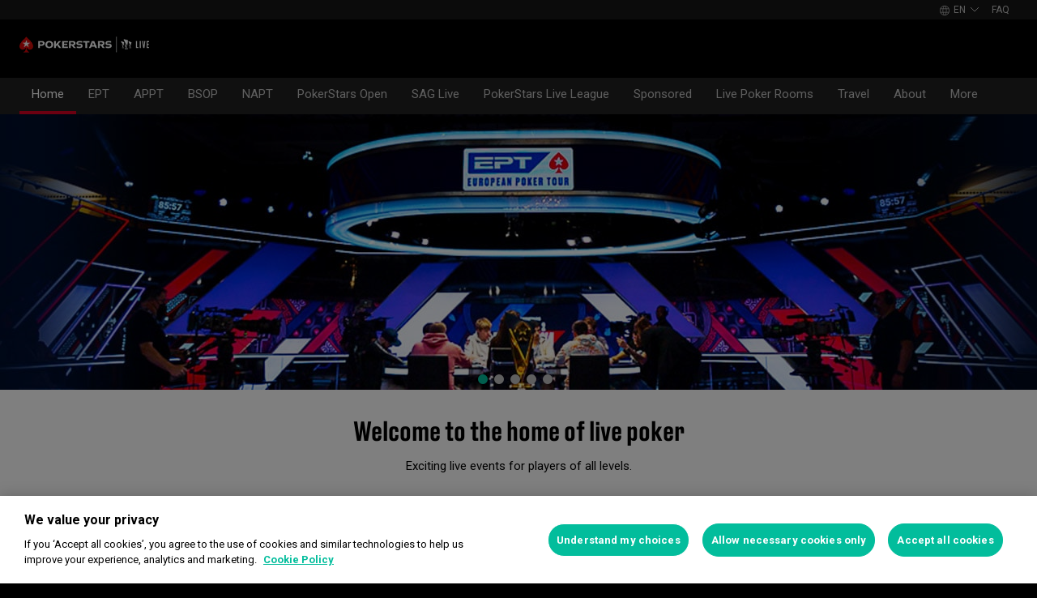

--- FILE ---
content_type: text/html; charset=utf-8
request_url: https://www.pokerstarslive.com/
body_size: 36139
content:
<!doctype html><html lang="en" data-renderer="server" class="_809b5ac"><head><script>window.version="10.104.0-rc0-1aacc46"</script><meta charset="utf-8"/><meta name="viewport" content="width=device-width,initial-scale=1,maximum-scale=1,user-scalable=no,shrink-to-fit=no"/><meta name="theme-color" content="#000000"/><link rel="manifest" href="/manifest.json"/><link href="https://fonts.gstatic.com" rel="preconnect" crossorigin/><link preload="https://fonts.googleapis.com/css2?family=Roboto+Condensed:wght@300;700&family=Roboto:wght@400;500;700&display=swap" as="style" crossorigin/><link href="https://fonts.googleapis.com/css2?family=Roboto+Condensed:wght@300;700&family=Roboto:wght@400;500;700&display=swap" rel="stylesheet" media="print" onload='this.onload=null,this.removeAttribute("media")'/><noscript><link rel="stylesheet" href="https://fonts.googleapis.com/css2?family=Roboto+Condensed:wght@300;700&family=Roboto:wght@400;500;700&display=swap"></noscript><script async src="https://p11.techlab-cdn.com/673ca26cfb9e838ba2b789ca.js"></script><script type="text/javascript">window.__GTM_DATA_LAYER__=[{version:window.version,site: "COM",siteId: 1,locale: "en",appId: "stars-web-client",brand: "PokerStars",brandId: 1,currency: "USD",playMode: "RM"}];(function(w,d,s,l,i){w[l]=w[l]||[];w[l].push({'gtm.start':
new Date().getTime(),event:'gtm.js'});var f=d.getElementsByTagName(s)[0],
j=d.createElement(s),dl=l!='dataLayer'?'&l='+l:'';j.async=true;j.src=
'https://www.googletagmanager.com/gtm.js?id='+i+dl+'&gtm_auth=Pu--rmtegKk6u5NLMBrIOQ&gtm_preview=env-1';j.setAttributeNode(d.createAttribute('data-ot-ignore'));f.parentNode.insertBefore(j,f);
})(window,document,'script','__GTM_DATA_LAYER__','GTM-KJNHVWC');</script><!-- OneTrust Cookies Consent Notice start for pokerstarslive.com -->
<script type="text/javascript" src="https://cdn.cookielaw.org/consent/7bab0e0e-4717-4ee0-ad3b-8b12dcbf749c/OtAutoBlock.js" ></script>
<script src="https://cdn.cookielaw.org/scripttemplates/otSDKStub.js" data-document-language="true" type="text/javascript" charset="UTF-8" data-domain-script="7bab0e0e-4717-4ee0-ad3b-8b12dcbf749c" data-dlayer-name="__GTM_DATA_LAYER__" ></script>
<script type="text/javascript">
function OptanonWrapper() { const event = new Event('onetrustloaded');
    document.dispatchEvent(event);}
</script>
<!-- OneTrust Cookies Consent Notice end for pokerstarslive.com --><title data-rh="true">Live Poker International Tournaments – PokerStars™ Live</title><meta data-rh="true" name="google" content="notranslate"/><meta data-rh="true" name="apple-mobile-web-app-capable" content="yes"/><meta data-rh="true" name="mobile-web-app-capable" content="yes"/><meta data-rh="true" name="apple-mobile-web-app-status-bar-style" content="black"/><meta data-rh="true" name="apple-mobile-web-app-title" content="Live Poker International Tournaments – PokerStars™ Live"/><meta data-rh="true" name="description" content="Find out more about the latest PokerStars™ Live Tours and all the exciting action from the world&#x27;s biggest Poker Tours, including upcoming events and schedules."/><link rel='stylesheet' href='//cashier.rationalcdn.com/starsweb/static/css/e4/main.e4b4382c.css' />
<link rel='stylesheet' href='//cashier.rationalcdn.com/starsweb/static/css/0d/casino.0d785cba.css' />
<link rel='stylesheet' href='//cashier.rationalcdn.com/starsweb/static/css/9c/CMS.9c851b3a.chunk.css' />
<link rel='stylesheet' href='//cashier.rationalcdn.com/starsweb/static/css/0c/StarsLayout.0c62dd11.chunk.css' /><link data-rh="true" rel="preload" href="https://cms.rationalcdn.com/v3/assets/blteecf9626d9a38b03/bltd680d8a29fd8ab91/61b077b736ee4913aa009372/poker-menu.svg" as="image"/><link data-rh="true" rel="preload" href="https://cms.rationalcdn.com/v3/assets/blteecf9626d9a38b03/blta1a9cf324405f87a/61b077b7c3687e102a0c920b/pokerstars-live-logo.png" as="image"/><link data-rh="true" rel="canonical" href="https://www.pokerstarslive.com/"/><link data-rh="true" rel="preload" href="https://cms.rationalcdn.com/v3/assets/blteecf9626d9a38b03/blt1bb6ec7d8d9b9cb3/6891d0cd80f8a958d3e8f40e/PokerStars_Open_Campione_T00.jpg" as="image"/><link data-rh="true" rel="preload" href="https://cms.rationalcdn.com/v3/assets/blteecf9626d9a38b03/blt8fa2e01e2a8401d3/6891d0cdef8ef12860cbc0d9/EPT_Paris_T00.jpg" as="image"/><link data-rh="true" rel="preload" href="https://cms.rationalcdn.com/v3/assets/blteecf9626d9a38b03/blt6b6f80a5a5e9f642/684a9f34c9de64766b91f063/T00-spin-and-go-championship.jpg" as="image"/><link data-rh="true" rel="preload" href="https://cms.rationalcdn.com/v3/assets/blteecf9626d9a38b03/bltfe483f9270053724/6891d0cd91229c5d861249f4/Irish_Open_T00.jpg" as="image"/><link data-rh="true" rel="preload" href="https://cms.rationalcdn.com/v3/assets/blteecf9626d9a38b03/blt2dcd0333d4029f7e/64c11e013840285c2dd9e404/EPTFinal.jpg" as="image"/><link data-rh="true" rel="preload" href="https://cms.rationalcdn.com/v3/assets/blteecf9626d9a38b03/blt0b1c240223b15509/695e31f3465f2c83c60614a6/EPT_Generic_T05.jpg" as="image"/><link data-rh="true" rel="preload" href="https://cms.rationalcdn.com/v3/assets/blteecf9626d9a38b03/blt0faf6d6f1edb5809/6763e9616801012dca56f4ea/BSOP_Generic_T05.jpg" as="image"/><link data-rh="true" rel="preload" href="https://cms.rationalcdn.com/v3/assets/blteecf9626d9a38b03/blta282cde30280bf23/6826011d377d2d149722eb83/thumb_ps-global_en-us.jpg" as="image"/><link data-rh="true" rel="preload" href="https://cms.rationalcdn.com/v3/assets/blteecf9626d9a38b03/blt7a021457ff5ba362/67a0baa9b67c9b2cc771b73a/APPT_thumb.png" as="image"/><link data-rh="true" rel="preload" href="https://cms.rationalcdn.com/v3/assets/blteecf9626d9a38b03/blt02772b8e790df396/6891d0cd74c4fd498a74aac0/PokerStars_Open_Campione_T05_Location.jpg" as="image"/><link data-rh="true" rel="preload" href="https://cms.rationalcdn.com/v3/assets/blteecf9626d9a38b03/blt8d9bb6a8cfd0c1d3/6891d0cd836352dd80e69316/PokerStars_Open_Namur_T05_Location.jpg" as="image"/><link data-rh="true" rel="preload" href="https://cms.rationalcdn.com/v3/assets/blteecf9626d9a38b03/blt070d1a20dc107a05/67126e712040a360c6b8578d/T05-spin-and-go-championship.jpg" as="image"/><link data-rh="true" rel="preload" href="https://cms.rationalcdn.com/v3/assets/blteecf9626d9a38b03/blt90a9c8489b64800b/64c1234a4cd579b373a56636/homepage-PokerStars-Live_experience-thumb.jpg" as="image"/><link data-rh="true" rel="preload" href="https://cms.rationalcdn.com/v3/assets/blteecf9626d9a38b03/bltf55716c56412b20c/6489d9969625e18b28b36c90/homepage-pslive-thumb.jpg" as="image"/><link data-rh="true" rel="preload" href="https://cms.rationalcdn.com/v3/assets/blteecf9626d9a38b03/blt8f851724905c3b0b/61af0d90d2e80512b1f414d4/watch-all-the-action.png" as="image"/><link data-rh="true" rel="preload" href="https://cms.rationalcdn.com/v3/assets/blteecf9626d9a38b03/blt03cc3f2d2240e173/61af0d90ce85070fdab6ee9f/travel-and-hotels.png" as="image"/><link data-rh="true" rel="preload" href="https://cms.rationalcdn.com/v3/assets/blteecf9626d9a38b03/blt8af638d361de9742/61af0d90fdad5f23a9312f23/contact-pslive.png" as="image"/><link data-rh="true" rel="preload" href="https://cms.rationalcdn.com/v3/assets/blteecf9626d9a38b03/bltabd10b81143ffa20/633c4d74fd2c201181b044e2/ps-live-app.png" as="image"/><link data-rh="true" rel="preload" href="https://cms.rationalcdn.com/v3/assets/blteecf9626d9a38b03/blta06071b0dce0c316/6406f726e16bc77f58332572/flutter-logo-en.png" as="image"/><link data-rh="true" rel="preload" href="https://cms.rationalcdn.com/v3/assets/blteecf9626d9a38b03/blt0068fb228f34f1c3/6308e47bb5284f56ca59b279/plus18.png" as="image"/><link data-rh="true" rel="preload" href="https://cms.rationalcdn.com/v3/assets/blteecf9626d9a38b03/bltc6d91f770a572c98/635fd1dd57082b10e8175a34/rg-check-new.png" as="image"/><link data-rh="true" rel="preconnect" href="https://cms.rationalcdn.com"/><link data-rh="true" rel="preload" href="https://cms.rationalcdn.com/v3/assets/blteecf9626d9a38b03/blta539164b6ca75d75/61af0e17e484132b35baa881/fournier.png" as="image"/><script> </script></head><body class="_0415307 _50bd89e notranslate _918e8c9"><div id="root"><link rel="preload" as="image" href="https://cms.rationalcdn.com/v3/assets/blteecf9626d9a38b03/blta1a9cf324405f87a/61b077b7c3687e102a0c920b/pokerstars-live-logo.png"/><link rel="preload" as="image" href="https://cms.rationalcdn.com/v3/assets/blteecf9626d9a38b03/bltd680d8a29fd8ab91/61b077b736ee4913aa009372/poker-menu.svg"/><link rel="preload" as="image" href="https://cms.rationalcdn.com/v3/assets/blteecf9626d9a38b03/blt0b1c240223b15509/695e31f3465f2c83c60614a6/EPT_Generic_T05.jpg"/><link rel="preload" as="image" href="https://cms.rationalcdn.com/v3/assets/blteecf9626d9a38b03/blt0faf6d6f1edb5809/6763e9616801012dca56f4ea/BSOP_Generic_T05.jpg"/><link rel="preload" as="image" href="https://cms.rationalcdn.com/v3/assets/blteecf9626d9a38b03/blta282cde30280bf23/6826011d377d2d149722eb83/thumb_ps-global_en-us.jpg"/><link rel="preload" as="image" href="https://cms.rationalcdn.com/v3/assets/blteecf9626d9a38b03/blt7a021457ff5ba362/67a0baa9b67c9b2cc771b73a/APPT_thumb.png"/><link rel="preload" as="image" href="https://cms.rationalcdn.com/v3/assets/blteecf9626d9a38b03/blt02772b8e790df396/6891d0cd74c4fd498a74aac0/PokerStars_Open_Campione_T05_Location.jpg"/><link rel="preload" as="image" href="https://cms.rationalcdn.com/v3/assets/blteecf9626d9a38b03/blt8d9bb6a8cfd0c1d3/6891d0cd836352dd80e69316/PokerStars_Open_Namur_T05_Location.jpg"/><link rel="preload" as="image" href="https://cms.rationalcdn.com/v3/assets/blteecf9626d9a38b03/blt070d1a20dc107a05/67126e712040a360c6b8578d/T05-spin-and-go-championship.jpg"/><link rel="preload" as="image" href="https://cms.rationalcdn.com/v3/assets/blteecf9626d9a38b03/blt90a9c8489b64800b/64c1234a4cd579b373a56636/homepage-PokerStars-Live_experience-thumb.jpg"/><link rel="preload" as="image" href="https://cms.rationalcdn.com/v3/assets/blteecf9626d9a38b03/bltf55716c56412b20c/6489d9969625e18b28b36c90/homepage-pslive-thumb.jpg"/><link rel="preload" as="image" href="https://cms.rationalcdn.com/v3/assets/blteecf9626d9a38b03/blt8f851724905c3b0b/61af0d90d2e80512b1f414d4/watch-all-the-action.png"/><link rel="preload" as="image" href="https://cms.rationalcdn.com/v3/assets/blteecf9626d9a38b03/blt03cc3f2d2240e173/61af0d90ce85070fdab6ee9f/travel-and-hotels.png"/><link rel="preload" as="image" href="https://cms.rationalcdn.com/v3/assets/blteecf9626d9a38b03/blt8af638d361de9742/61af0d90fdad5f23a9312f23/contact-pslive.png"/><link rel="preload" as="image" href="https://cms.rationalcdn.com/v3/assets/blteecf9626d9a38b03/bltabd10b81143ffa20/633c4d74fd2c201181b044e2/ps-live-app.png"/><link rel="preload" as="image" href="https://cms.rationalcdn.com/v3/assets/blteecf9626d9a38b03/blta06071b0dce0c316/6406f726e16bc77f58332572/flutter-logo-en.png"/><link rel="preload" as="image" href="https://cms.rationalcdn.com/v3/assets/blteecf9626d9a38b03/blt0068fb228f34f1c3/6308e47bb5284f56ca59b279/plus18.png"/><link rel="preload" as="image" href="https://cms.rationalcdn.com/v3/assets/blteecf9626d9a38b03/bltc6d91f770a572c98/635fd1dd57082b10e8175a34/rg-check-new.png"/><link rel="preload" as="image" href="https://cms.rationalcdn.com/v3/assets/blteecf9626d9a38b03/blta539164b6ca75d75/61af0e17e484132b35baa881/fournier.png"/><header id="CMSheader" class="_3382ece _676888c"><div id="sticky-top-container" class=""></div><div class="_615751f _41402c0 _4b5c234"><div class="_ffb3814"><div></div><div class="_8451d47"><ul class="_097fc0b"><li class="_f08b848 _8e405c7"><div class="_fc584dd"><span class="_4ad33b5"><svg xmlns="http://www.w3.org/2000/svg" xmlns:xlink="http://www.w3.org/1999/xlink" width="20" height="20" viewBox="0 0 20 20"><defs><path id="a" d="M0 0h20v20H0z"></path></defs><g fill="none" fill-rule="evenodd"><mask id="b" fill="#fff"><use xlink:href="#a"></use></mask><path fill="#FFF" d="M11.907 18.792c.782-1.062 1.405-2.76 1.762-4.813h4.39a9.021 9.021 0 01-6.152 4.813zM1.939 13.98H6.33c.356 2.053.979 3.751 1.762 4.813a9.026 9.026 0 01-6.154-4.813zM8.093 1.21C7.31 2.27 6.687 3.968 6.33 6.02H1.939a9.026 9.026 0 016.154-4.813zM10 1c.893 0 2.078 1.875 2.654 5.021h-5.31c.578-3.146 1.762-5.02 2.656-5.02zm-9 9c0-1.062.194-2.075.533-3.02h4.653A24.06 24.06 0 006 10c0 1.054.066 2.068.186 3.021H1.533A8.926 8.926 0 011 10.001zm6.194 3.021A23.017 23.017 0 017 10.001c0-1.092.072-2.1.194-3.022h5.61C12.929 7.9 13 8.91 13 10s-.072 2.1-.195 3.021H7.194zM10 19.001c-.894 0-2.078-1.876-2.655-5.022h5.309C12.078 17.125 10.893 19 10 19zm9-9a8.975 8.975 0 01-.532 3.02h-4.655c.12-.953.187-1.967.187-3.02a24.25 24.25 0 00-.187-3.022h4.655C18.805 7.925 19 8.94 19 10zm-.94-3.98h-4.39c-.357-2.053-.98-3.75-1.762-4.813a9.025 9.025 0 016.154 4.813zM10 .001C4.477 0 0 4.477 0 10c0 5.521 4.477 9.998 10 10 5.523 0 10-4.479 10-10 0-5.524-4.477-10-10-10z"></path></g></svg></span><p>en</p><svg width="12" height="6" viewBox="0 0 12 6" xmlns="http://www.w3.org/2000/svg" class="_cc7d5db _8e405c7"><g id="iPad-768-Account" stroke="none" stroke-width="1" fill="none" fill-rule="evenodd" transform="translate(-300 -592)"><g id="Chevrons" transform="translate(301 199)" stroke="#000"><path id="arrow" d="M10 393.06l-5 5-5-5"></path></g></g></svg></div></li><li class="_f08b848"><a class="_8e51999" href="/about/faq/">FAQ</a></li></ul></div></div></div><div class=""><div class="_1429db0 _e27b038"><div class="_aea6e13"></div></div><div class="_af36f04 _9bf4716 _c9c4104"><div class="_cd6d615"><div class="_d56f6f0 _41402c0 _4b5c234"><div class="_d56f6f0 _41402c0 _4b5c234"><img alt="PS Live logo" src="https://cms.rationalcdn.com/v3/assets/blteecf9626d9a38b03/blta1a9cf324405f87a/61b077b7c3687e102a0c920b/pokerstars-live-logo.png" width="160" height="31" class="_a2cccc4 _5dedeac"/><img alt="PS Live logo" src="https://cms.rationalcdn.com/v3/assets/blteecf9626d9a38b03/blta1a9cf324405f87a/61b077b7c3687e102a0c920b/pokerstars-live-logo.png" width="160" height="31" class="_a2cccc4 _7bdb1af"/></div><div class="_aea6e13"></div></div><span class="_91700a5 _1429db0 _163eea9"><div data-testid="burger-menu"><span class="_9e83a77"></span><span class="_9e83a77"></span><span class="_9e83a77"></span></div><img alt="PS Live logo" src="https://cms.rationalcdn.com/v3/assets/blteecf9626d9a38b03/bltd680d8a29fd8ab91/61b077b736ee4913aa009372/poker-menu.svg" width="50" height="30" class="_6a3fb42"/></span></div></div><div class="_1429db0 _e27b038"><div class="_b568b71"><div class="_f3fc5fd"><button class="_3e4976b _4332dbc _97a32b1 _fc2ac3c _f57edc2" type="button"><svg width="14" height="13" viewBox="0 0 14 13" xmlns="http://www.w3.org/2000/svg"><path d="M1.354.354l6 6 6-6m0 12l-6-6-6 6" stroke="#000" fill="none"></path></svg></button><div class="_8c25652"><img alt="PS Live logo" src="https://cms.rationalcdn.com/v3/assets/blteecf9626d9a38b03/blta1a9cf324405f87a/61b077b7c3687e102a0c920b/pokerstars-live-logo.png" width="160" height="31" class="_6a3fb42"/></div></div><div class="_dce59d0"><div class="_aea6e13 _3c780e9"></div><ul class="_097fc0b"><li class="_f08b848 _8e405c7"><div class="_fc584dd"><span class="_4ad33b5"><svg xmlns="http://www.w3.org/2000/svg" xmlns:xlink="http://www.w3.org/1999/xlink" width="20" height="20" viewBox="0 0 20 20"><defs><path id="a" d="M0 0h20v20H0z"></path></defs><g fill="none" fill-rule="evenodd"><mask id="b" fill="#fff"><use xlink:href="#a"></use></mask><path fill="#FFF" d="M11.907 18.792c.782-1.062 1.405-2.76 1.762-4.813h4.39a9.021 9.021 0 01-6.152 4.813zM1.939 13.98H6.33c.356 2.053.979 3.751 1.762 4.813a9.026 9.026 0 01-6.154-4.813zM8.093 1.21C7.31 2.27 6.687 3.968 6.33 6.02H1.939a9.026 9.026 0 016.154-4.813zM10 1c.893 0 2.078 1.875 2.654 5.021h-5.31c.578-3.146 1.762-5.02 2.656-5.02zm-9 9c0-1.062.194-2.075.533-3.02h4.653A24.06 24.06 0 006 10c0 1.054.066 2.068.186 3.021H1.533A8.926 8.926 0 011 10.001zm6.194 3.021A23.017 23.017 0 017 10.001c0-1.092.072-2.1.194-3.022h5.61C12.929 7.9 13 8.91 13 10s-.072 2.1-.195 3.021H7.194zM10 19.001c-.894 0-2.078-1.876-2.655-5.022h5.309C12.078 17.125 10.893 19 10 19zm9-9a8.975 8.975 0 01-.532 3.02h-4.655c.12-.953.187-1.967.187-3.02a24.25 24.25 0 00-.187-3.022h4.655C18.805 7.925 19 8.94 19 10zm-.94-3.98h-4.39c-.357-2.053-.98-3.75-1.762-4.813a9.025 9.025 0 016.154 4.813zM10 .001C4.477 0 0 4.477 0 10c0 5.521 4.477 9.998 10 10 5.523 0 10-4.479 10-10 0-5.524-4.477-10-10-10z"></path></g></svg></span><p>en</p><svg width="12" height="6" viewBox="0 0 12 6" xmlns="http://www.w3.org/2000/svg" class="_cc7d5db _8e405c7"><g id="iPad-768-Account" stroke="none" stroke-width="1" fill="none" fill-rule="evenodd" transform="translate(-300 -592)"><g id="Chevrons" transform="translate(301 199)" stroke="#000"><path id="arrow" d="M10 393.06l-5 5-5-5"></path></g></g></svg></div></li><li class="_f08b848"><a class="_8e51999" href="/about/faq/">FAQ</a></li></ul></div></div><div class="_f4ee416"></div></div></div></header><section class="_cd8f3da"><div class="_4009e70"><div id="top-nav-container" class="_b9ce560"><div class="_08c9d3a _881f3a0"><div class="_a25a6c7"><svg width="12" height="6" viewBox="0 0 12 6" xmlns="http://www.w3.org/2000/svg"><g id="iPad-768-Account" stroke="none" stroke-width="1" fill="none" fill-rule="evenodd" transform="translate(-300 -592)"><g id="Chevrons" transform="translate(301 199)" stroke="#000"><path id="arrow" d="M10 393.06l-5 5-5-5"></path></g></g></svg></div></div><div class="_ffcbc1b _192cda9"><nav class="_937f277"><ul class="_2b864dd _192cda9 _5031f9b"><li class="_20172f3"><div class=""><div class="_a23b1be"><a aria-current="page" class="_e6c1092 _d4a96b7 _98f2139 _d3aab81 _99d3bb7" data-level="0" href="/">Home</a></div></div></li><li class="_4b2a8a4"></li><li class="_20172f3"><div class=""><div class="_a23b1be"><span class="_e6c1092 _d4a96b7 _98f2139" data-level="0">EPT</span></div></div></li><li class="_4b2a8a4"></li><li class="_20172f3"><div class=""><div class="_a23b1be"><span class="_e6c1092 _d4a96b7 _98f2139" data-level="0">APPT</span></div></div></li><li class="_4b2a8a4"></li><li class="_20172f3"><div class=""><a class="_e6c1092 _d4a96b7 _98f2139" href="/bsop/" data-level="0">BSOP</a></div></li><li class="_4b2a8a4"></li><li class="_20172f3"><div class=""><div class="_a23b1be"><span class="_e6c1092 _d4a96b7 _98f2139" data-level="0">NAPT</span></div></div></li><li class="_4b2a8a4"></li><li class="_20172f3"><div class=""><div class="_a23b1be"><span class="_e6c1092 _d4a96b7 _98f2139" data-level="0">PokerStars Open</span></div></div></li><li class="_4b2a8a4"></li><li class="_20172f3"><div class=""><div class="_a23b1be"><a class="_e6c1092 _d4a96b7 _98f2139" data-level="0" href="/ept/spin-and-go-championship/">SAG Live</a></div></div></li><li class="_4b2a8a4"></li><li class="_20172f3"><div class=""><div class="_a23b1be"><a class="_e6c1092 _d4a96b7 _98f2139" data-level="0" href="/psliveleague/">PokerStars Live League</a></div></div></li><li class="_4b2a8a4"></li><li class="_20172f3"><div class=""><div class="_a23b1be"><span class="_e6c1092 _d4a96b7 _98f2139" data-level="0">Sponsored</span></div></div></li><li class="_4b2a8a4"></li><li class="_20172f3"><div class=""><a class="_e6c1092 _d4a96b7 _7d2bd12  _98f2139" href="/livepokerrooms/" data-level="0">Live Poker Rooms</a></div></li><li class="_4b2a8a4"></li><li class="_20172f3"><div class=""><a class="_e6c1092 _d4a96b7 _98f2139" href="http://www.pokerstarstravel.com/" data-level="0">Travel</a></div></li><li class="_4b2a8a4"></li><li class="_20172f3"><div class=""><div class="_a23b1be"><span class="_e6c1092 _d4a96b7 _98f2139" data-level="0">About</span></div></div></li><li class="_4b2a8a4"></li><li class="_20172f3"><div class=""><div class="_a23b1be"><span class="_e6c1092 _d4a96b7 _98f2139" data-level="0">More</span></div></div></li><li class="_4b2a8a4"></li></ul></nav></div><div class="_9288f9c _174523b"><div class="_89c0359"><svg width="12" height="6" viewBox="0 0 12 6" xmlns="http://www.w3.org/2000/svg"><g id="iPad-768-Account" stroke="none" stroke-width="1" fill="none" fill-rule="evenodd" transform="translate(-300 -592)"><g id="Chevrons" transform="translate(301 199)" stroke="#000"><path id="arrow" d="M10 393.06l-5 5-5-5"></path></g></g></svg></div></div></div><div class="_4ba0f0a"><div id="sub-nav-container" class="_3ec931b"><div class="_f71b04a _804b7a2"><div class="slick-slider slick-initialized" dir="ltr"><div class="slick-list"><div class="slick-track" style="width:1100%;left:-100%"><div data-index="-1" tabindex="-1" class="slick-slide slick-cloned" aria-hidden="true" style="width:9.090909090909092%"><div><div class="_ccbe484"><a class="_2eb2bfc" resolver_tag="" href="/about/"><div style="background-image:url(https://cms.rationalcdn.com/v3/assets/blteecf9626d9a38b03/blt2dcd0333d4029f7e/64c11e013840285c2dd9e404/EPTFinal.jpg)" class="_c63c484"></div></a></div><div class="_6d451df"><h1 class="_658e0f9 _acf8cff">Welcome to the home of live poker</h1><div class="_7544861 _1ce8b58"><p>Exciting live events for players of all levels.</p></div><div class="_cde7c80 _55ccb56"><a class="_3e4976b _00b075d _06d527b _0494a41" rel="default" target="_self" _metadata="[object Object]" href="/about/">Find out more</a></div></div></div></div><div data-index="0" class="slick-slide slick-active slick-current" tabindex="-1" aria-hidden="false" style="outline:none;width:9.090909090909092%"><div><div class="_ccbe484"><a class="_2eb2bfc" resolver_tag="" href="/pokerstarsopen/campione/"><div style="background-image:url(https://cms.rationalcdn.com/v3/assets/blteecf9626d9a38b03/blt1bb6ec7d8d9b9cb3/6891d0cd80f8a958d3e8f40e/PokerStars_Open_Campione_T00.jpg)" class="_c63c484"></div></a></div><div class="_6d451df"><h1 class="_658e0f9 _acf8cff">PokerStars Open Campione</h1><div class="_7544861 _1ce8b58"><p style="text-align: center;">Festival Dates: January 23-February 1, 2026</p></div><div class="_cde7c80 _55ccb56"><a class="_3e4976b _00b075d _06d527b _0494a41" target="_self" _metadata="[object Object]" href="/pokerstarsopen/campione/">Find out more</a></div></div></div></div><div data-index="1" class="slick-slide" tabindex="-1" aria-hidden="true" style="outline:none;width:9.090909090909092%"><div><div class="_ccbe484"><a class="_2eb2bfc" resolver_tag="" href="/ept/paris/"><div style="background-image:url(https://cms.rationalcdn.com/v3/assets/blteecf9626d9a38b03/blt8fa2e01e2a8401d3/6891d0cdef8ef12860cbc0d9/EPT_Paris_T00.jpg)" class="_c63c484"></div></a></div><div class="_6d451df"><h1 class="_658e0f9 _acf8cff">EPT Paris</h1><div class="_7544861 _1ce8b58"><p style="text-align: center;">Festival Dates: February 18-March 1, 2026</p></div><div class="_cde7c80 _55ccb56"><a class="_3e4976b _00b075d _06d527b _0494a41" target="_self" _metadata="[object Object]" href="/ept/paris/">Find out more</a></div></div></div></div><div data-index="2" class="slick-slide" tabindex="-1" aria-hidden="true" style="outline:none;width:9.090909090909092%"><div><div class="_ccbe484"><a class="_2eb2bfc" resolver_tag="" href="/ept/spin-and-go-championship/"><div style="background-image:url(https://cms.rationalcdn.com/v3/assets/blteecf9626d9a38b03/blt6b6f80a5a5e9f642/684a9f34c9de64766b91f063/T00-spin-and-go-championship.jpg)" class="_c63c484"></div></a></div><div class="_6d451df"><h1 class="_658e0f9 _acf8cff">Spin &amp; Go Championship Live</h1><div class="_7544861 _1ce8b58"><p style="text-align: center;">Festival Dates: February 23-24, 2026</p></div><div class="_cde7c80 _55ccb56"><a class="_3e4976b _00b075d _06d527b _0494a41" target="_self" _metadata="[object Object]" href="/ept/spin-and-go-championship/">Find out more</a></div></div></div></div><div data-index="3" class="slick-slide" tabindex="-1" aria-hidden="true" style="outline:none;width:9.090909090909092%"><div><div class="_ccbe484"><a class="_2eb2bfc" resolver_tag="" href="/irishopen/"><div style="background-image:url(https://cms.rationalcdn.com/v3/assets/blteecf9626d9a38b03/bltfe483f9270053724/6891d0cd91229c5d861249f4/Irish_Open_T00.jpg)" class="_c63c484"></div></a></div><div class="_6d451df"><h1 class="_658e0f9 _acf8cff">Irish Open</h1><div class="_7544861 _1ce8b58"><p style="text-align: center;">Festival Dates: March 26-April 6, 2026</p></div><div class="_cde7c80 _55ccb56"><a class="_3e4976b _00b075d _06d527b _0494a41" target="_self" _metadata="[object Object]" href="/irishopen/">Find out more</a></div></div></div></div><div data-index="4" class="slick-slide" tabindex="-1" aria-hidden="true" style="outline:none;width:9.090909090909092%"><div><div class="_ccbe484"><a class="_2eb2bfc" resolver_tag="" href="/about/"><div style="background-image:url(https://cms.rationalcdn.com/v3/assets/blteecf9626d9a38b03/blt2dcd0333d4029f7e/64c11e013840285c2dd9e404/EPTFinal.jpg)" class="_c63c484"></div></a></div><div class="_6d451df"><h1 class="_658e0f9 _acf8cff">Welcome to the home of live poker</h1><div class="_7544861 _1ce8b58"><p>Exciting live events for players of all levels.</p></div><div class="_cde7c80 _55ccb56"><a class="_3e4976b _00b075d _06d527b _0494a41" rel="default" target="_self" _metadata="[object Object]" href="/about/">Find out more</a></div></div></div></div><div data-index="5" tabindex="-1" class="slick-slide slick-cloned" aria-hidden="true" style="width:9.090909090909092%"><div><div class="_ccbe484"><a class="_2eb2bfc" resolver_tag="" href="/pokerstarsopen/campione/"><div style="background-image:url(https://cms.rationalcdn.com/v3/assets/blteecf9626d9a38b03/blt1bb6ec7d8d9b9cb3/6891d0cd80f8a958d3e8f40e/PokerStars_Open_Campione_T00.jpg)" class="_c63c484"></div></a></div><div class="_6d451df"><h1 class="_658e0f9 _acf8cff">PokerStars Open Campione</h1><div class="_7544861 _1ce8b58"><p style="text-align: center;">Festival Dates: January 23-February 1, 2026</p></div><div class="_cde7c80 _55ccb56"><a class="_3e4976b _00b075d _06d527b _0494a41" target="_self" _metadata="[object Object]" href="/pokerstarsopen/campione/">Find out more</a></div></div></div></div><div data-index="6" tabindex="-1" class="slick-slide slick-cloned" aria-hidden="true" style="width:9.090909090909092%"><div><div class="_ccbe484"><a class="_2eb2bfc" resolver_tag="" href="/ept/paris/"><div style="background-image:url(https://cms.rationalcdn.com/v3/assets/blteecf9626d9a38b03/blt8fa2e01e2a8401d3/6891d0cdef8ef12860cbc0d9/EPT_Paris_T00.jpg)" class="_c63c484"></div></a></div><div class="_6d451df"><h1 class="_658e0f9 _acf8cff">EPT Paris</h1><div class="_7544861 _1ce8b58"><p style="text-align: center;">Festival Dates: February 18-March 1, 2026</p></div><div class="_cde7c80 _55ccb56"><a class="_3e4976b _00b075d _06d527b _0494a41" target="_self" _metadata="[object Object]" href="/ept/paris/">Find out more</a></div></div></div></div><div data-index="7" tabindex="-1" class="slick-slide slick-cloned" aria-hidden="true" style="width:9.090909090909092%"><div><div class="_ccbe484"><a class="_2eb2bfc" resolver_tag="" href="/ept/spin-and-go-championship/"><div style="background-image:url(https://cms.rationalcdn.com/v3/assets/blteecf9626d9a38b03/blt6b6f80a5a5e9f642/684a9f34c9de64766b91f063/T00-spin-and-go-championship.jpg)" class="_c63c484"></div></a></div><div class="_6d451df"><h1 class="_658e0f9 _acf8cff">Spin &amp; Go Championship Live</h1><div class="_7544861 _1ce8b58"><p style="text-align: center;">Festival Dates: February 23-24, 2026</p></div><div class="_cde7c80 _55ccb56"><a class="_3e4976b _00b075d _06d527b _0494a41" target="_self" _metadata="[object Object]" href="/ept/spin-and-go-championship/">Find out more</a></div></div></div></div><div data-index="8" tabindex="-1" class="slick-slide slick-cloned" aria-hidden="true" style="width:9.090909090909092%"><div><div class="_ccbe484"><a class="_2eb2bfc" resolver_tag="" href="/irishopen/"><div style="background-image:url(https://cms.rationalcdn.com/v3/assets/blteecf9626d9a38b03/bltfe483f9270053724/6891d0cd91229c5d861249f4/Irish_Open_T00.jpg)" class="_c63c484"></div></a></div><div class="_6d451df"><h1 class="_658e0f9 _acf8cff">Irish Open</h1><div class="_7544861 _1ce8b58"><p style="text-align: center;">Festival Dates: March 26-April 6, 2026</p></div><div class="_cde7c80 _55ccb56"><a class="_3e4976b _00b075d _06d527b _0494a41" target="_self" _metadata="[object Object]" href="/irishopen/">Find out more</a></div></div></div></div><div data-index="9" tabindex="-1" class="slick-slide slick-cloned" aria-hidden="true" style="width:9.090909090909092%"><div><div class="_ccbe484"><a class="_2eb2bfc" resolver_tag="" href="/about/"><div style="background-image:url(https://cms.rationalcdn.com/v3/assets/blteecf9626d9a38b03/blt2dcd0333d4029f7e/64c11e013840285c2dd9e404/EPTFinal.jpg)" class="_c63c484"></div></a></div><div class="_6d451df"><h1 class="_658e0f9 _acf8cff">Welcome to the home of live poker</h1><div class="_7544861 _1ce8b58"><p>Exciting live events for players of all levels.</p></div><div class="_cde7c80 _55ccb56"><a class="_3e4976b _00b075d _06d527b _0494a41" rel="default" target="_self" _metadata="[object Object]" href="/about/">Find out more</a></div></div></div></div></div></div><ul style="display:block" class="slick-dots"><li class="slick-active"><button>1</button></li><li class=""><button>2</button></li><li class=""><button>3</button></li><li class=""><button>4</button></li><li class=""><button>5</button></li></ul></div></div></div><div class="_6d2018c"><div class="_8f99213"><div class="_4528aae _9d0fcc4"><div><div class="_4eec8d9 _ceac433"><h2 class="_31d2157 _072ecde">Global Tours</h2><div class="_7544861 _7d603ce"><p>Click through for news on upcoming events, schedules and exciting action from the world’s biggest poker tours.</p></div></div><div class="_bc37a1c _ceac433 _03437e2"><article class="_b3ebbb0"><a target="_self" class="_b3f8589 _9ecb83c _2eb2bfc" href="/ept/"><img alt="EPT" src="https://cms.rationalcdn.com/v3/assets/blteecf9626d9a38b03/blt0b1c240223b15509/695e31f3465f2c83c60614a6/EPT_Generic_T05.jpg" width="754" height="424" class="_9ecb83c _d24a618"/></a><h3 class="_31d2157 _072ecde"><a target="_self" class="_70158e1 _2eb2bfc" href="/ept/">EPT</a></h3><div class="_7544861 _7d603ce">
<p>The most iconic live poker tour in history.</p>
<p></p></div></article><article class="_b3ebbb0"><a target="_blank" class="_b3f8589 _9ecb83c _2eb2bfc" href="https://www.pokerstarslive.com/bsop/"><img alt="BSOP" src="https://cms.rationalcdn.com/v3/assets/blteecf9626d9a38b03/blt0faf6d6f1edb5809/6763e9616801012dca56f4ea/BSOP_Generic_T05.jpg" width="754" height="424" class="_9ecb83c _d24a618"/></a><h3 class="_31d2157 _072ecde"><a target="_self" class="_70158e1 _2eb2bfc" href="https://www.pokerstarslive.com/bsop/">BSOP</a></h3><div class="_7544861 _7d603ce"><p>Brazil's biggest poker tour. Buy into each Main Event for R$3,000.</p></div></article><article class="_b3ebbb0"><a target="_self" class="_b3f8589 _9ecb83c _2eb2bfc" href="/napt/"><img alt="" src="https://cms.rationalcdn.com/v3/assets/blteecf9626d9a38b03/blta282cde30280bf23/6826011d377d2d149722eb83/thumb_ps-global_en-us.jpg" class="_9ecb83c _d24a618"/></a><h3 class="_31d2157 _072ecde"><a target="_self" class="_70158e1 _2eb2bfc" href="/napt/">NAPT</a></h3><div class="_7544861 _7d603ce"><p>The North American Poker Tour is back for 2025.</p></div></article><article class="_b3ebbb0"><a target="_self" class="_b3f8589 _9ecb83c _2eb2bfc" href="/appt/"><img alt="" src="https://cms.rationalcdn.com/v3/assets/blteecf9626d9a38b03/blt7a021457ff5ba362/67a0baa9b67c9b2cc771b73a/APPT_thumb.png" class="_9ecb83c _d24a618"/></a><h3 class="_31d2157 _072ecde"><a target="_self" class="_70158e1 _2eb2bfc" href="/appt/">APPT</a></h3><div class="_7544861 _7d603ce"><p>Ready to join the APPT action in 2025?</p></div></article></div></div></div><div class="_4528aae _804b7a2"><div><div class="_4eec8d9 _ceac433"><h2 class="_31d2157 _072ecde">PokerStars Open Tour</h2><div class="_7544861 _7e5a441"><p>Check out all the information for the biggest stops on the PokerStars Open tour.</p></div></div><div class="_bc37a1c _ceac433 _03437e2"><article class="_b3ebbb0"><a target="_self" class="_b3f8589 _9ecb83c _2eb2bfc" href="/pokerstarsopen/campione/"><img alt="PokerStars Open - Campione" src="https://cms.rationalcdn.com/v3/assets/blteecf9626d9a38b03/blt02772b8e790df396/6891d0cd74c4fd498a74aac0/PokerStars_Open_Campione_T05_Location.jpg" width="754" height="424" class="_9ecb83c _d24a618"/></a><h3 class="_31d2157 _072ecde"><a target="_self" class="_70158e1 _2eb2bfc" href="/pokerstarsopen/campione/">PokerStars Open Campione</a></h3><div class="_7544861 _7e5a441"><p>Experience the epic PokerStars Poker Room at the Casinò di Campione.</p><p></p></div></article><article class="_b3ebbb0"><a target="_self" class="_b3f8589 _9ecb83c _2eb2bfc" href="/pokerstarsopen/namur/"><img alt="" src="https://cms.rationalcdn.com/v3/assets/blteecf9626d9a38b03/blt8d9bb6a8cfd0c1d3/6891d0cd836352dd80e69316/PokerStars_Open_Namur_T05_Location.jpg" class="_9ecb83c _d24a618"/></a><h3 class="_31d2157 _072ecde"><a target="_self" class="_70158e1 _2eb2bfc" href="/pokerstarsopen/namur/">PokerStars Open Namur</a></h3><div class="_7544861 _7e5a441"><p>The biggest poker festival in Belgium is back in the heart of Wallonia.</p></div></article></div></div></div><div class="_4528aae _9d0fcc4"><div><div class="_4eec8d9 _ceac433"><h2 class="_31d2157 _072ecde">Spin &amp; Go Championship Live</h2><div class="_7544861 _7d603ce"><p>Dynamic. Prestigious. Gloriously unpredictable.</p><p>A new edition of this exciting live game is bringing its electrifying format to the tables in Paris – Spin & Go Championship Live.</p></div></div><div class="_bc37a1c _ceac433 _03437e2"><article class="_b3ebbb0"><a target="_self" class="_b3f8589 _9ecb83c _2eb2bfc" href="/ept/spin-and-go-championship/"><img alt="" src="https://cms.rationalcdn.com/v3/assets/blteecf9626d9a38b03/blt070d1a20dc107a05/67126e712040a360c6b8578d/T05-spin-and-go-championship.jpg" class="_9ecb83c _d24a618"/></a><h3 class="_31d2157 _072ecde"><a target="_self" class="_70158e1 _2eb2bfc" href="/ept/spin-and-go-championship/">Spin &amp; Go Championship Live</a></h3></article></div></div></div><div class="_4528aae _9d0fcc4"><div><div class="_bc37a1c _de088dd _ceac433 _03437e2"><div class="_2493fc4"><h1 class="_658e0f9 _072ecde"><a target="_self" class="_70158e1 _2eb2bfc" href="/about/">The PokerStars Live experience</a></h1><div class="_7544861 _7d603ce"><p>Our live events are much, much more than just poker.</p>
<p>Whether you’re new to the game, an experienced hand or a seasoned pro, there’s something for everyone – on and off the tables.</p></div></div><img alt="The PSLive Experience" src="https://cms.rationalcdn.com/v3/assets/blteecf9626d9a38b03/blt90a9c8489b64800b/64c1234a4cd579b373a56636/homepage-PokerStars-Live_experience-thumb.jpg" class="_320b31a"/></div></div></div><div class="_4528aae _804b7a2"><div><div class="_bc37a1c _de088dd _f2ac483 _ceac433 _03437e2"><div class="_2493fc4"><h1 class="_658e0f9 _072ecde"><a target="_self" class="_70158e1 _2eb2bfc" href="/qualify/">And how to qualify</a></h1><div class="_7544861 _7e5a441"><p>We hold everything from massive global tournaments to action-packed regional events across the world in Europe, Asia and South America.</p>
<p>Find out how to qualify for one of our live events <a href="/qualify/" target="_self">here</a>.</p></div></div><img alt="And how to qualify." src="https://cms.rationalcdn.com/v3/assets/blteecf9626d9a38b03/bltf55716c56412b20c/6489d9969625e18b28b36c90/homepage-pslive-thumb.jpg" class="_320b31a"/></div></div></div><div class="_4528aae _9d0fcc4"><div><div class="_bc37a1c _ceac433 _03437e2"><article class="_a90bb55"><img alt="Watch All the Action" src="https://cms.rationalcdn.com/v3/assets/blteecf9626d9a38b03/blt8f851724905c3b0b/61af0d90d2e80512b1f414d4/watch-all-the-action.png" class="_3981c1a"/><div><h3 class="_2e1de05 _33eb671">Watch All the Action</h3><div class="_7544861 _7d603ce"><p>Visit PokerStars.tv for live streaming for the biggest events and more.</p></div><a target="_self" class="_2eb2bfc" href="http://www.pokerstars.tv/">Watch All the Action</a></div></article><article class="_a90bb55"><img alt="PokerStars Travel" src="https://cms.rationalcdn.com/v3/assets/blteecf9626d9a38b03/blt03cc3f2d2240e173/61af0d90ce85070fdab6ee9f/travel-and-hotels.png" class="_3981c1a"/><div><h3 class="_2e1de05 _33eb671">PokerStars Travel</h3><div class="_7544861 _7d603ce"><p>Get the best hotel rooms and exclusive discounts.</p></div><a target="_self" class="_2eb2bfc" href="http://www.pokerstarstravel.com/">PokerStars Travel</a></div></article><article class="_a90bb55"><img alt="Contact Us" src="https://cms.rationalcdn.com/v3/assets/blteecf9626d9a38b03/blt8af638d361de9742/61af0d90fdad5f23a9312f23/contact-pslive.png" class="_3981c1a"/><div><h3 class="_2e1de05 _33eb671">Contact Us</h3><div class="_7544861 _7d603ce"><p>Need help with all things PokerStars Live? Contact the team.</p></div><a target="_self" class="_2eb2bfc" href="mailto:live@pokerstarslive.com">Contact Us</a></div></article><article class="_a90bb55"><img alt="PokerStars Live App" src="https://cms.rationalcdn.com/v3/assets/blteecf9626d9a38b03/bltabd10b81143ffa20/633c4d74fd2c201181b044e2/ps-live-app.png" width="300" height="300" class="_3981c1a"/><div><h3 class="_2e1de05 _33eb671">PokerStars LIVE App</h3><div class="_7544861 _7d603ce"><p>Follow our Live events with the PokerStars Live app. Download it now for <a href="https://play.google.com/store/apps/details?id=com.europeanpokertour.www&fbclid=IwAR3J3BizjycErmEKVeqa44smKLhkKbXnnslgVinkD7RzvR7GXMa3ttL3eX8" target="_blank">Android</a> or <a href="https://apps.apple.com/us/app/pokerstars-live/id549121555" target="_blank">iOS</a>.</p></div></div></article></div></div></div></div></div></div><footer class="_45e9800" role="contentinfo"><div class="_226a0e0"><div class="_de70780"><h3 class="_f8c8142">About:<svg width="12" height="6" viewBox="0 0 12 6" xmlns="http://www.w3.org/2000/svg" class="_24c6da4"><g id="iPad-768-Account" stroke="none" stroke-width="1" fill="none" fill-rule="evenodd" transform="translate(-300 -592)"><g id="Chevrons" transform="translate(301 199)" stroke="#000"><path id="arrow" d="M10 393.06l-5 5-5-5"></path></g></g></svg></h3><ul class="_0e2fa05"><li class="_eedfda3"><a rel="noopener noreferrer" href="/about/security-integrity/">Security &amp; Integrity</a></li><li class="_eedfda3"><a rel="noopener noreferrer" href="/tos/">Terms &amp; Conditions</a></li><li class="_eedfda3"><a rel="noopener noreferrer" href="/about/faq/">FAQs</a></li><li class="_eedfda3"><a rel="noopener noreferrer" href="/poker/rules/">Tournament Rules</a></li></ul></div></div><div class="_20a1a1c"><a class="_611afc3" target="_blank" href="https://www.flutter.com/"><img alt="" src="https://cms.rationalcdn.com/v3/assets/blteecf9626d9a38b03/blta06071b0dce0c316/6406f726e16bc77f58332572/flutter-logo-en.png" class="_44856a0"/><span>flutterLogo</span></a><a class="_611afc3" target="_blank" href="https://www.pokerstars.com/about/responsible-gaming/"><img alt="" src="https://cms.rationalcdn.com/v3/assets/blteecf9626d9a38b03/blt0068fb228f34f1c3/6308e47bb5284f56ca59b279/plus18.png" class="_44856a0"/><span>plus18</span></a><a class="_611afc3 _2bb7e76" target="_blank" href="https://www.responsiblegambling.org/for-industry/rg-check-accreditation/"><img alt="rg-check-new" src="https://cms.rationalcdn.com/v3/assets/blteecf9626d9a38b03/bltc6d91f770a572c98/635fd1dd57082b10e8175a34/rg-check-new.png" width="51" height="43" class="_6a3fb42"/><span></span></a><a class="_611afc3" target="_blank" href="https://www.nhfournier.es/en/"><img alt="" src="https://cms.rationalcdn.com/v3/assets/blteecf9626d9a38b03/blta539164b6ca75d75/61af0e17e484132b35baa881/fournier.png" class="_44856a0"/><span>fournier</span></a></div><div class="_be003a1"><div class="_d731253"><div class="_7544861 _18686f8 _1ce8b58"><p>Copyright © 2026, Rational Intellectual Holdings Limited. All rights reserved. Global Poker Tours Limited, Douglas Bay Complex, King Edward Road, Onchan, Isle of Man IM3 1DZ. <a href="http://www.begambleaware.org/" target="_self">www.begambleaware.org</a></p><p><a href="/cookies/" target="_self">Cookie Policy</a>&nbsp;|&nbsp;<a class="ot-sdk-show-settings" href="#" target="_self">Privacy Preferences</a></p></div><div class="_aec5df6"><a class="_b3f8589 _5ae5d99 _2eb2bfc" resolver_tag="" href="/"></a></div></div></div><div class="_d1ef924"><span class="_cc5c44a">01/17/2026, 11:31:33 AM</span></div></footer></div></section></div><script data-ot-ignore>window.__INITIAL_STATE__ = window.__INITIAL_STATE__ || {}; window.__INITIAL_STATE__['account'] = Object.assign(window.__INITIAL_STATE__['account'] || {}, {"oddsFormat":null}); window.__INITIAL_STATE__['activeGames'] = Object.assign(window.__INITIAL_STATE__['activeGames'] || {}, {"games":[]}); window.__INITIAL_STATE__['casino'] = Object.assign(window.__INITIAL_STATE__['casino'] || {}, {"launchCount":0,"UKTermsAccepted":false,"liveRacesTermsAccepted":false,"racesTermsVersionAccepted":0,"shouldLaunchSotd":false,"sotdLatestVersion":0,"sotdTermsVersionAccepted":0}); window.__INITIAL_STATE__['chestInventory'] = Object.assign(window.__INITIAL_STATE__['chestInventory'] || {}, {"subscriptions":{}}); window.__INITIAL_STATE__['cms'] = Object.assign(window.__INITIAL_STATE__['cms'] || {}, {"content":{"bltbdeb2b32bc7031f8":{"languages":[{"uid":"bltb5f1fc250cacb1b0","_content_type_uid":"language"},{"uid":"blt8644c497e1582039","_content_type_uid":"language"},{"uid":"blt8bff92a6dfcbc3c5","_content_type_uid":"language"},{"uid":"blt966d3bac769cb4d2","_content_type_uid":"language"},{"uid":"bltf06f919e5113d1f8","_content_type_uid":"language"},{"uid":"blt8324c988b6ee687a","_content_type_uid":"language"},{"uid":"blt5c809977d5ccba75","_content_type_uid":"language"},{"uid":"blt24aaf8b18a4cbf1b","_content_type_uid":"language"},{"uid":"blt4b406f57dbd7c607","_content_type_uid":"language"},{"uid":"bltf8c97626ff950f33","_content_type_uid":"language"},{"uid":"blt37553d494a997044","_content_type_uid":"language"},{"uid":"blt76f91baeb278ceb3","_content_type_uid":"language"},{"uid":"bltdf5744696197ba0a","_content_type_uid":"language"},{"uid":"bltb55a2f0dfbb6ee84","_content_type_uid":"language"},{"uid":"blt9bfcc5f45a43994b","_content_type_uid":"language"},{"uid":"blt52cf5d36cefc5f98","_content_type_uid":"language"}],"publish_details":{"environment":"blt3380d06d82d2b689","time":"2025-12-14T12:54:43.844Z","locale":"en-us","user":"blte497c8d5527b874c"},"excluded_languages":[],"created_at":"2021-12-07T08:16:10.117Z","ACL":{},"_in_progress":false,"locale":"en-us","title":"PokerStarsLive.COM","created_by":"blt3ede679119d114e3","_content_type_uid":"website_languages","tags":["psl_com"],"uid":"bltbdeb2b32bc7031f8","updated_at":"2025-12-14T12:54:32.330Z","updated_by":"blte497c8d5527b874c","_version":33},"blt8bff92a6dfcbc3c5":{"publish_details":{"environment":"blt3380d06d82d2b689","time":"2020-11-14T06:37:24.124Z","locale":"en-us","user":"blt201f2cd631746759"},"created_at":"2020-11-14T05:56:55.027Z","ACL":[],"_in_progress":false,"long_code":"pt-br","locale":"en-us","title":"Português","created_by":"blt201f2cd631746759","_content_type_uid":"language","tags":[],"uid":"blt8bff92a6dfcbc3c5","updated_at":"2020-11-14T05:56:55.027Z","updated_by":"blt201f2cd631746759","_version":1,"short_code":"pt-BR"},"blt8324c988b6ee687a":{"publish_details":{"environment":"blt3380d06d82d2b689","time":"2020-11-14T06:37:24.252Z","locale":"en-us","user":"blt201f2cd631746759"},"created_at":"2020-11-14T05:56:29.027Z","ACL":[],"_in_progress":false,"long_code":"es-419","locale":"en-us","title":"Español","created_by":"blt201f2cd631746759","_content_type_uid":"language","tags":[],"uid":"blt8324c988b6ee687a","updated_at":"2020-11-14T05:56:29.027Z","updated_by":"blt201f2cd631746759","_version":1,"short_code":"es-419"},"blt76f91baeb278ceb3":{"publish_details":{"environment":"blt3380d06d82d2b689","time":"2020-11-14T06:37:24.252Z","locale":"en-us","user":"blt201f2cd631746759"},"created_at":"2020-11-14T05:56:29.086Z","ACL":[],"_in_progress":false,"long_code":"it-it","locale":"en-us","title":"Italiano","created_by":"blt201f2cd631746759","_content_type_uid":"language","tags":[],"uid":"blt76f91baeb278ceb3","updated_at":"2020-11-14T05:56:29.086Z","updated_by":"blt201f2cd631746759","_version":1,"short_code":"it"},"blt6cc47415007d06f4":{"copyright":"\u003Cp\u003ECopyright © 2026, Rational Intellectual Holdings Limited. All rights reserved. Global Poker Tours Limited, Douglas Bay Complex, King Edward Road, Onchan, Isle of Man IM3 1DZ. \u003Ca href=\"http:\u002F\u002Fwww.begambleaware.org\u002F\" target=\"_self\"\u003Ewww.begambleaware.org\u003C\u002Fa\u003E\u003C\u002Fp\u003E\u003Cp\u003E\u003Ca href=\"\u002Fcookies\u002F\" target=\"_self\"\u003ECookie Policy\u003C\u002Fa\u003E&nbsp;|&nbsp;\u003Ca class=\"ot-sdk-show-settings\" href=\"#\" target=\"_self\"\u003EPrivacy Preferences\u003C\u002Fa\u003E\u003C\u002Fp\u003E","publish_details":{"environment":"blt3380d06d82d2b689","time":"2023-06-08T13:21:22.276Z","locale":"en-us","user":"bltef1b1805ff0ff56b"},"logos_style":null,"created_at":"2021-12-07T08:16:25.147Z","ACL":[],"_in_progress":false,"locale":"en-us","menu":[{"links":[{"title":"Security & Integrity","_metadata":{"uid":"cs4f42a5ed346746dd"},"url":"\u002Fabout\u002Fsecurity-integrity\u002F"},{"title":"Terms & Conditions","_metadata":{"uid":"cs84d7042cfab29075"},"url":"\u002Ftos\u002F"},{"title":"FAQs","_metadata":{"uid":"cs09bd2745a1010c38"},"url":"\u002Fabout\u002Ffaq\u002F"},{"title":"Tournament Rules","_metadata":{"uid":"csf1c8682252c42f81"},"url":"\u002Fpoker\u002Frules\u002F"}],"title":"About:","_metadata":{"uid":"cs04fb423e3965d17d"}}],"title":"PokerStarsLive.COM","created_by":"blt3ede679119d114e3","logos":[{"image":{"alt":"","width":null,"asset":{"publish_details":{"environment":"blt3380d06d82d2b689","time":"2023-03-07T08:36:28.050Z","locale":"en-us","user":"blt23a1eee21932d18f"},"created_at":"2023-02-14T12:56:43.735Z","description":"","ACL":[],"title":"flutter-logo-en.png","created_by":"blt23a1eee21932d18f","file_size":"1978","url":"https:\u002F\u002Fcms.rationalcdn.com\u002Fv3\u002Fassets\u002Fblteecf9626d9a38b03\u002Fblta06071b0dce0c316\u002F6406f726e16bc77f58332572\u002Fflutter-logo-en.png","tags":[],"uid":"blta06071b0dce0c316","filename":"flutter-logo-en.png","content_type":"image\u002Fpng","parent_uid":"blt8fac5a2ad04ac269","updated_at":"2023-03-07T08:34:46.798Z","is_dir":false,"updated_by":"blt23a1eee21932d18f","_version":4},"height":null},"_metadata":{"uid":"cs156fe41ee46f6914"},"class":"flutterLogo","url":"https:\u002F\u002Fwww.flutter.com\u002F"},{"image":{"alt":"","width":null,"asset":{"publish_details":{"environment":"blt3380d06d82d2b689","time":"2022-08-26T15:20:42.988Z","locale":"en-us","user":"bltef1b1805ff0ff56b"},"created_at":"2021-09-17T21:05:27.595Z","description":"","ACL":[],"title":"plus18.png","created_by":"blt3ede679119d114e3","file_size":"869","url":"https:\u002F\u002Fcms.rationalcdn.com\u002Fv3\u002Fassets\u002Fblteecf9626d9a38b03\u002Fblt0068fb228f34f1c3\u002F6308e47bb5284f56ca59b279\u002Fplus18.png","tags":[],"uid":"blt0068fb228f34f1c3","filename":"plus18.png","content_type":"image\u002Fpng","parent_uid":"blt8fac5a2ad04ac269","updated_at":"2022-08-26T15:19:23.937Z","is_dir":false,"updated_by":"bltef1b1805ff0ff56b","_version":3},"height":null},"_metadata":{"uid":"cs8242b3830f168533"},"class":"plus18","url":"https:\u002F\u002Fwww.pokerstars.com\u002Fabout\u002Fresponsible-gaming\u002F"},{"image":{"alt":"rg-check-new","width":51,"asset":{"publish_details":{"environment":"blt3380d06d82d2b689","time":"2022-10-31T13:47:16.231Z","locale":"en-us","user":"bltffd4738b8141325c"},"created_at":"2022-08-22T10:37:10.898Z","description":"","ACL":[],"title":"rg-check-new.png","created_by":"bltd93f7c712060cf2e","file_size":"2471","url":"https:\u002F\u002Fcms.rationalcdn.com\u002Fv3\u002Fassets\u002Fblteecf9626d9a38b03\u002Fbltc6d91f770a572c98\u002F635fd1dd57082b10e8175a34\u002Frg-check-new.png","tags":[],"uid":"bltc6d91f770a572c98","filename":"rg-check-new.png","content_type":"image\u002Fpng","parent_uid":"blt8fac5a2ad04ac269","updated_at":"2022-10-31T13:47:09.250Z","is_dir":false,"updated_by":"bltffd4738b8141325c","_version":3},"height":43},"_metadata":{"uid":"cs1050dca6f6adc724"},"class":"","url":"https:\u002F\u002Fwww.responsiblegambling.org\u002Ffor-industry\u002Frg-check-accreditation\u002F"},{"image":{"alt":"","width":null,"asset":{"publish_details":{"environment":"blt3380d06d82d2b689","time":"2022-08-17T19:39:21.794Z","locale":"en-us","user":"blt3ede679119d114e3"},"created_at":"2021-12-07T07:32:39.919Z","ACL":[],"title":"fournier.png","created_by":"blt3ede679119d114e3","file_size":"6002","url":"https:\u002F\u002Fcms.rationalcdn.com\u002Fv3\u002Fassets\u002Fblteecf9626d9a38b03\u002Fblta539164b6ca75d75\u002F61af0e17e484132b35baa881\u002Ffournier.png","tags":[],"uid":"blta539164b6ca75d75","filename":"fournier.png","content_type":"image\u002Fpng","parent_uid":"blt618cb02d3ae7f91a","updated_at":"2021-12-07T07:32:39.919Z","is_dir":false,"updated_by":"blt3ede679119d114e3","_version":1},"height":null},"_metadata":{"uid":"cs18f724720fcdb0b2"},"class":"fournier","url":"https:\u002F\u002Fwww.nhfournier.es\u002Fen\u002F"}],"_content_type_uid":"site_footer","tags":["psl_com"],"uid":"blt6cc47415007d06f4","updated_at":"2023-06-08T13:21:03.415Z","updated_by":"blt3ede679119d114e3","_version":20,"social_media":[{"uid":"blteb90feedeac1a7a0","_content_type_uid":"linked_image_list"}]},"blt24aaf8b18a4cbf1b":{"publish_details":{"environment":"blt3380d06d82d2b689","time":"2020-12-15T13:43:35.228Z","locale":"en-us","user":"bltbee8ee749edfc5e1"},"created_at":"2020-12-12T20:29:36.163Z","ACL":[],"_in_progress":false,"long_code":"et-ee","locale":"en-us","title":"Eesti","created_by":"blt201f2cd631746759","_content_type_uid":"language","tags":[],"uid":"blt24aaf8b18a4cbf1b","updated_at":"2020-12-12T20:29:36.163Z","updated_by":"blt201f2cd631746759","_version":1,"short_code":"et"},"blt966d3bac769cb4d2":{"publish_details":{"environment":"blt3380d06d82d2b689","time":"2020-11-14T06:37:24.124Z","locale":"en-us","user":"blt201f2cd631746759"},"created_at":"2020-11-14T05:56:49.037Z","ACL":[],"_in_progress":false,"long_code":"da-dk","locale":"en-us","title":"Dansk","created_by":"blt201f2cd631746759","_content_type_uid":"language","tags":[],"uid":"blt966d3bac769cb4d2","updated_at":"2020-11-14T05:56:49.037Z","updated_by":"blt201f2cd631746759","_version":1,"short_code":"da"},"bltb5f1fc250cacb1b0":{"publish_details":{"environment":"blt3380d06d82d2b689","time":"2020-11-14T06:37:24.124Z","locale":"en-us","user":"blt201f2cd631746759"},"created_at":"2020-11-14T05:56:41.033Z","ACL":[],"_in_progress":false,"long_code":"en-us","locale":"en-us","title":"English","created_by":"blt201f2cd631746759","_content_type_uid":"language","tags":[],"uid":"bltb5f1fc250cacb1b0","updated_at":"2020-11-14T05:56:41.033Z","updated_by":"blt201f2cd631746759","_version":1,"short_code":"en"},"bltf06f919e5113d1f8":{"publish_details":{"environment":"blt3380d06d82d2b689","time":"2020-11-14T06:37:24.252Z","locale":"en-us","user":"blt201f2cd631746759"},"created_at":"2020-11-14T05:56:30.028Z","ACL":[],"_in_progress":false,"long_code":"de-de","locale":"en-us","title":"Deutsch","created_by":"blt201f2cd631746759","_content_type_uid":"language","tags":[],"uid":"bltf06f919e5113d1f8","updated_at":"2020-11-14T05:56:30.028Z","updated_by":"blt201f2cd631746759","_version":1,"short_code":"de"},"bltf8c97626ff950f33":{"publish_details":{"environment":"blt3380d06d82d2b689","time":"2020-11-14T06:37:24.124Z","locale":"en-us","user":"blt201f2cd631746759"},"created_at":"2020-11-14T05:56:53.037Z","ACL":[],"_in_progress":false,"long_code":"el-gr","locale":"en-us","title":"Ελληνικά","created_by":"blt201f2cd631746759","_content_type_uid":"language","tags":[],"uid":"bltf8c97626ff950f33","updated_at":"2020-11-14T05:56:53.037Z","updated_by":"blt201f2cd631746759","_version":1,"short_code":"el"},"blt08c405c9c6072b45":{"secondary_navigation":[],"publish_details":{"environment":"blt3380d06d82d2b689","time":"2023-08-08T09:09:34.879Z","locale":"en-us","user":"bltf1ed9015597dad7e"},"support_navigation":[{"icon":"Languages","resolver_tag":"","title":"EN","_metadata":{"uid":"csb8d1c29832e9380a"},"url":"\u002Flanguages\u002F"},{"icon":null,"resolver_tag":"","title":"FAQ","_metadata":{"uid":"csfc5516f82feaf17a"},"url":"\u002Fabout\u002Ffaq\u002F"}],"created_at":"2021-12-07T08:16:27.169Z","ACL":[],"_in_progress":false,"locale":"en-us","title":"PokerStarsLive.COM","created_by":"blt3ede679119d114e3","_content_type_uid":"site_header","tags":["psl_com"],"layout":"Play Money","uid":"blt08c405c9c6072b45","updated_at":"2022-02-24T09:48:31.326Z","main_navigation":[],"brand_icon":[{"publish_details":{"environment":"blt3380d06d82d2b689","time":"2021-12-08T09:25:14.817Z","locale":"en-us","user":"bltc4a6e706851f58de"},"mobile":{"alt":"PS Live logo","width":160,"asset":{"publish_details":{"environment":"blt3380d06d82d2b689","time":"2022-08-17T19:39:12.684Z","locale":"en-us","user":"blt3ede679119d114e3"},"created_at":"2021-12-08T09:15:35.929Z","ACL":[],"title":"pokerstars-live-logo.png","created_by":"bltc4a6e706851f58de","file_size":"6194","url":"https:\u002F\u002Fcms.rationalcdn.com\u002Fv3\u002Fassets\u002Fblteecf9626d9a38b03\u002Fblta1a9cf324405f87a\u002F61b077b7c3687e102a0c920b\u002Fpokerstars-live-logo.png","tags":[],"uid":"blta1a9cf324405f87a","filename":"pokerstars-live-logo.png","content_type":"image\u002Fpng","parent_uid":"blt6b73ec796754e6d2","updated_at":"2021-12-08T09:15:35.929Z","is_dir":false,"updated_by":"bltc4a6e706851f58de","_version":1},"height":31},"created_at":"2021-12-08T09:25:04.116Z","ACL":[],"_in_progress":false,"locale":"en-us","title":"PokerStarsLive","_content_type_uid":"brand_logo","created_by":"bltc4a6e706851f58de","hamburger":{"alt":"PS Live logo","width":50,"asset":{"publish_details":{"environment":"blt3380d06d82d2b689","time":"2022-08-17T19:39:12.079Z","locale":"en-us","user":"blt3ede679119d114e3"},"created_at":"2021-12-08T09:15:35.936Z","ACL":[],"title":"poker-menu.svg","created_by":"bltc4a6e706851f58de","file_size":"803","url":"https:\u002F\u002Fcms.rationalcdn.com\u002Fv3\u002Fassets\u002Fblteecf9626d9a38b03\u002Fbltd680d8a29fd8ab91\u002F61b077b736ee4913aa009372\u002Fpoker-menu.svg","tags":[],"uid":"bltd680d8a29fd8ab91","filename":"poker-menu.svg","content_type":"image\u002Fsvg+xml","parent_uid":"blt6b73ec796754e6d2","updated_at":"2021-12-08T09:15:35.936Z","is_dir":false,"updated_by":"bltc4a6e706851f58de","_version":1},"height":30},"tags":[],"uid":"bltf7fbc095914201bc","tablet":{"alt":"PS Live logo","width":160,"asset":{"publish_details":{"environment":"blt3380d06d82d2b689","time":"2022-08-17T19:39:12.684Z","locale":"en-us","user":"blt3ede679119d114e3"},"created_at":"2021-12-08T09:15:35.929Z","ACL":[],"title":"pokerstars-live-logo.png","created_by":"bltc4a6e706851f58de","file_size":"6194","url":"https:\u002F\u002Fcms.rationalcdn.com\u002Fv3\u002Fassets\u002Fblteecf9626d9a38b03\u002Fblta1a9cf324405f87a\u002F61b077b7c3687e102a0c920b\u002Fpokerstars-live-logo.png","tags":[],"uid":"blta1a9cf324405f87a","filename":"pokerstars-live-logo.png","content_type":"image\u002Fpng","parent_uid":"blt6b73ec796754e6d2","updated_at":"2021-12-08T09:15:35.929Z","is_dir":false,"updated_by":"bltc4a6e706851f58de","_version":1},"height":31},"desktop":{"alt":"PS Live logo","width":160,"asset":{"publish_details":{"environment":"blt3380d06d82d2b689","time":"2022-08-17T19:39:12.684Z","locale":"en-us","user":"blt3ede679119d114e3"},"created_at":"2021-12-08T09:15:35.929Z","ACL":[],"title":"pokerstars-live-logo.png","created_by":"bltc4a6e706851f58de","file_size":"6194","url":"https:\u002F\u002Fcms.rationalcdn.com\u002Fv3\u002Fassets\u002Fblteecf9626d9a38b03\u002Fblta1a9cf324405f87a\u002F61b077b7c3687e102a0c920b\u002Fpokerstars-live-logo.png","tags":[],"uid":"blta1a9cf324405f87a","filename":"pokerstars-live-logo.png","content_type":"image\u002Fpng","parent_uid":"blt6b73ec796754e6d2","updated_at":"2021-12-08T09:15:35.929Z","is_dir":false,"updated_by":"bltc4a6e706851f58de","_version":1},"height":31},"updated_at":"2021-12-08T09:25:04.116Z","updated_by":"bltc4a6e706851f58de","_version":1}],"updated_by":"bltef1b1805ff0ff56b","logo":{"sources":[{"width":39,"minimum_screen_width":"sm","asset":{"publish_details":{"environment":"blt3380d06d82d2b689","time":"2022-08-17T19:39:21.780Z","locale":"en-us","user":"blt3ede679119d114e3"},"created_at":"2021-12-07T07:30:16.154Z","ACL":[],"title":"pokerstars-live-logo-lo.svg","created_by":"blt3ede679119d114e3","file_size":"5967","url":"https:\u002F\u002Fcms.rationalcdn.com\u002Fv3\u002Fassets\u002Fblteecf9626d9a38b03\u002Fblt9e28f13734b32655\u002F61af0d88e57fb524f2dd445c\u002Fpokerstars-live-logo-lo.svg","tags":[],"uid":"blt9e28f13734b32655","filename":"pokerstars-live-logo-lo.svg","content_type":"image\u002Fsvg+xml","parent_uid":"bltbc3e60bbcb16ff35","updated_at":"2021-12-07T07:30:16.154Z","is_dir":false,"updated_by":"blt3ede679119d114e3","_version":1},"_metadata":{"uid":"csc9483c43f92d202b"},"height":28},{"width":77,"minimum_screen_width":"md","asset":{"publish_details":{"environment":"blt3380d06d82d2b689","time":"2022-08-17T19:39:22.071Z","locale":"en-us","user":"blt3ede679119d114e3"},"created_at":"2021-12-07T07:30:15.307Z","ACL":[],"title":"pokerstars-live-logo-hi.svg","created_by":"blt3ede679119d114e3","file_size":"5967","url":"https:\u002F\u002Fcms.rationalcdn.com\u002Fv3\u002Fassets\u002Fblteecf9626d9a38b03\u002Fblt4e5047ee1b618592\u002F61af0d87e81c351b9caad874\u002Fpokerstars-live-logo-hi.svg","tags":[],"uid":"blt4e5047ee1b618592","filename":"pokerstars-live-logo-hi.svg","content_type":"image\u002Fsvg+xml","parent_uid":"bltbc3e60bbcb16ff35","updated_at":"2021-12-07T07:30:15.307Z","is_dir":false,"updated_by":"blt3ede679119d114e3","_version":1},"_metadata":{"uid":"cscf8c126780220aec"},"height":22}],"alt":"PokerStars Live"},"_version":5},"blt8644c497e1582039":{"publish_details":{"environment":"blt3380d06d82d2b689","time":"2021-03-15T19:53:52.030Z","locale":"en-us","user":"blt70ac0c90a1290c3f"},"created_at":"2021-03-15T19:25:24.051Z","ACL":[],"_in_progress":false,"long_code":"bg-bg","locale":"en-us","title":"Български","created_by":"blt3ede679119d114e3","_content_type_uid":"language","tags":[],"uid":"blt8644c497e1582039","updated_at":"2021-03-15T19:25:24.051Z","updated_by":"blt3ede679119d114e3","_version":1,"short_code":"bg"},"blt5c809977d5ccba75":{"publish_details":{"environment":"blt3380d06d82d2b689","time":"2021-03-17T14:29:24.258Z","locale":"en-us","user":"blt06a2df0b5207d170"},"created_at":"2021-03-17T09:54:59.086Z","ACL":[],"_in_progress":false,"long_code":"es-es","locale":"en-us","title":"Español - Spain","created_by":"blt06a2df0b5207d170","_content_type_uid":"language","tags":[],"uid":"blt5c809977d5ccba75","updated_at":"2021-03-17T14:29:17.005Z","updated_by":"blt06a2df0b5207d170","_version":4,"short_code":"es"},"blt4b406f57dbd7c607":{"publish_details":{"environment":"blt3380d06d82d2b689","time":"2020-11-14T06:37:24.124Z","locale":"en-us","user":"blt201f2cd631746759"},"created_at":"2020-11-14T05:56:32.046Z","ACL":[],"_in_progress":false,"long_code":"fr-fr","locale":"en-us","title":"Français","created_by":"blt201f2cd631746759","_content_type_uid":"language","tags":[],"uid":"blt4b406f57dbd7c607","updated_at":"2020-11-14T05:56:32.046Z","updated_by":"blt201f2cd631746759","_version":1,"short_code":"fr"},"bltb55a2f0dfbb6ee84":{"publish_details":{"environment":"blt3380d06d82d2b689","time":"2024-07-17T11:42:16.796Z","locale":"en-us","user":"blt23a1eee21932d18f"},"created_at":"2020-12-12T20:29:46.206Z","ACL":{},"_in_progress":false,"long_code":"ro-ro","locale":"en-us","title":"Română","created_by":"blt201f2cd631746759","_content_type_uid":"language","tags":[],"uid":"bltb55a2f0dfbb6ee84","updated_at":"2020-12-12T20:29:46.206Z","updated_by":"blt201f2cd631746759","_version":1,"short_code":"ro"},"blt52cf5d36cefc5f98":{"publish_details":{"environment":"blt3380d06d82d2b689","time":"2021-03-15T19:53:52.041Z","locale":"en-us","user":"blt70ac0c90a1290c3f"},"created_at":"2021-03-15T19:24:58.025Z","ACL":[],"_in_progress":false,"long_code":"sv-se","locale":"en-us","title":"Svenska","created_by":"blt3ede679119d114e3","_content_type_uid":"language","tags":[],"uid":"blt52cf5d36cefc5f98","updated_at":"2021-03-15T19:24:58.025Z","updated_by":"blt3ede679119d114e3","_version":1,"short_code":"sv"},"blt37553d494a997044":{"publish_details":{"environment":"blt3380d06d82d2b689","time":"2020-12-15T13:43:35.240Z","locale":"en-us","user":"bltbee8ee749edfc5e1"},"created_at":"2020-12-12T20:29:57.496Z","ACL":[],"_in_progress":false,"long_code":"hu-hu","locale":"en-us","title":"Magyar","created_by":"blt201f2cd631746759","_content_type_uid":"language","tags":[],"uid":"blt37553d494a997044","updated_at":"2020-12-12T20:29:57.496Z","updated_by":"blt201f2cd631746759","_version":1,"short_code":"hu"},"blteb90feedeac1a7a0":{"publish_details":{"environment":"blt3380d06d82d2b689","time":"2024-05-17T08:32:57.893Z","locale":"en-us","user":"blt5e89e656bbc1e9c3"},"created_at":"2022-07-18T15:25:36.287Z","ACL":{},"_in_progress":false,"locale":"en-us","title":"Blank Social Media (ps)","type":"Social Media","created_by":"bltef1b1805ff0ff56b","_content_type_uid":"linked_image_list","tags":["ps"],"uid":"blteb90feedeac1a7a0","updated_at":"2024-04-29T12:19:35.852Z","updated_by":"blt3ede679119d114e3","_version":7,"items":[{"linked_image":{"image":{"alt":"","width":null,"asset":null,"height":null},"link":{"rel":"","resolver_tag":"","title":"","url":"","target":"_blank"},"animated":false,"_metadata":{"uid":"cs3c05a195a89ad414"}}}]},"bltdf5744696197ba0a":{"publish_details":{"environment":"blt3380d06d82d2b689","time":"2020-12-15T13:43:35.269Z","locale":"en-us","user":"bltbee8ee749edfc5e1"},"created_at":"2020-12-12T20:30:01.728Z","ACL":[],"_in_progress":false,"long_code":"pt-pt","locale":"en-us","title":"Português PT","created_by":"blt201f2cd631746759","_content_type_uid":"language","tags":[],"uid":"bltdf5744696197ba0a","updated_at":"2020-12-12T20:30:01.728Z","updated_by":"blt201f2cd631746759","_version":1,"short_code":"pt"},"blt9bfcc5f45a43994b":{"publish_details":{"environment":"blt3380d06d82d2b689","time":"2020-11-14T06:37:24.124Z","locale":"en-us","user":"blt201f2cd631746759"},"created_at":"2020-11-14T05:56:33.039Z","ACL":[],"_in_progress":false,"long_code":"ru-ru","locale":"en-us","title":"Русский","created_by":"blt201f2cd631746759","_content_type_uid":"language","tags":[],"uid":"blt9bfcc5f45a43994b","updated_at":"2020-11-14T05:56:33.039Z","updated_by":"blt201f2cd631746759","_version":1,"short_code":"ru"},"blt614c8fbcf0417a45":{"template":"1 Column","additional_resources":[],"publish_details":{"environment":"blt3380d06d82d2b689","time":"2024-05-28T09:39:04.492Z","locale":"en-us","user":"blt188cf48304235415"},"created_at":"2021-12-07T08:16:50.037Z","ACL":{},"_in_progress":false,"custom_header":null,"locale":"en-us","title":"Home (psl_com)","_content_type_uid":"page","clickable_logo_url":"","created_by":"blt3ede679119d114e3","content":[{"shared":false,"website":[{"uid":"blt88d7addcfdb8adfb","_content_type_uid":"website"}],"side":[],"top":[{"uid":"bltc30f1593e4b48ccc","_content_type_uid":"top"}],"main":[{"uid":"blt0f0f15fbd7490262","_content_type_uid":"main"}],"_metadata":{"uid":"cs40cc608eea5414fc"},"seo":[{"uid":"blte4b8dde0485f1bee","_content_type_uid":"seo"}],"header_link":[]}],"url":"\u002F","tags":["psl_com"],"uid":"blt614c8fbcf0417a45","enable_optimizely":false,"light_header":false,"updated_at":"2024-01-18T15:57:06.029Z","updated_by":"bltbdf0e3e0c3c58516","theme":"Light","visible_in_sitemap":true,"_version":4},"blt6f0d674205d61ea7":{"publish_details":{"environment":"blt3380d06d82d2b689","time":"2026-01-07T10:18:36.936Z","locale":"en-us","user":"blte95ce710f16aaf82"},"heading":{"size":null,"level":"h2","anchor":"","rel":"","hero":false,"text_color":"","title":"Global Tours","alignment":"left","url":"","logged_in_title":"","target":null},"number_of_columns":2,"created_at":"2021-12-07T08:16:09.396Z","ACL":{},"_in_progress":false,"locale":"en-us","title":"Pslive Major Tours (psl_com, psl_net)","type":null,"created_by":"blt3ede679119d114e3","_content_type_uid":"details_grid","tags":["psl_com","psl_net"],"uid":"blt6f0d674205d61ea7","cta":{"hard_refresh":false,"track_id":"","variant":null,"rel":"","logged_in_cta":{"track_id":"","rel":"","variant":null,"title":"","url":"","target":null},"title":"","url":"","target":"_self"},"updated_at":"2025-05-15T14:58:55.074Z","columns_distribution":[],"intro":{"logged_in_content":"","content":"\u003Cp\u003EClick through for news on upcoming events, schedules and exciting action from the world’s biggest poker tours.\u003C\u002Fp\u003E"},"updated_by":"bltbdf0e3e0c3c58516","item_alignment":"left","_version":47,"items":[{"reference":[],"image":{"logged_in_image":{"alt":"","width":null,"asset":null,"height":null},"alt":"EPT","width":754,"asset":{"publish_details":{"environment":"blt3380d06d82d2b689","time":"2026-01-07T10:16:43.149Z","locale":"en-us","user":"blte95ce710f16aaf82"},"created_at":"2021-12-31T08:11:54.011Z","description":"","ACL":[],"title":"ept-2025.jpg","created_by":"blt5e89e656bbc1e9c3","file_size":"116818","url":"https:\u002F\u002Fcms.rationalcdn.com\u002Fv3\u002Fassets\u002Fblteecf9626d9a38b03\u002Fblt0b1c240223b15509\u002F695e31f3465f2c83c60614a6\u002FEPT_Generic_T05.jpg","tags":[],"uid":"blt0b1c240223b15509","filename":"EPT_Generic_T05.jpg","content_type":"image\u002Fjpeg","parent_uid":"bltf78dd925fa965b10","updated_at":"2026-01-07T10:14:11.323Z","is_dir":false,"updated_by":"blte95ce710f16aaf82","_version":5},"height":424},"brightcove_video":{"player_id":"","video_id":""},"link":{"logged_in_link":{"track_id":"","rel":"","title":"","url":"","target":null},"track_id":"","rel":"","title":"EPT","url":"\u002Fept\u002F","target":"_self"},"title":"EPT","_metadata":{"uid":"cs40a20a0e9ebcb641"},"body":{"logged_in_content":"","content":"\n\u003Cp\u003EThe most iconic live poker tour in history.\u003C\u002Fp\u003E\n\u003Cp\u003E\u003C\u002Fp\u003E"}},{"reference":[],"image":{"logged_in_image":{"alt":"","width":null,"asset":null,"height":null},"alt":"BSOP","width":754,"asset":{"publish_details":{"environment":"blt3380d06d82d2b689","time":"2024-12-19T10:38:16.998Z","locale":"en-us","user":"bltbdf0e3e0c3c58516"},"created_at":"2024-02-27T08:42:33.482Z","description":"","ACL":[],"title":"BSOP_Generic_T05.jpg","created_by":"blt6f41ed33d748e105","file_size":"119917","url":"https:\u002F\u002Fcms.rationalcdn.com\u002Fv3\u002Fassets\u002Fblteecf9626d9a38b03\u002Fblt0faf6d6f1edb5809\u002F6763e9616801012dca56f4ea\u002FBSOP_Generic_T05.jpg","tags":[],"uid":"blt0faf6d6f1edb5809","filename":"BSOP_Generic_T05.jpg","content_type":"image\u002Fjpeg","parent_uid":"bltf78dd925fa965b10","updated_at":"2024-12-19T09:37:37.910Z","is_dir":false,"updated_by":"bltbdf0e3e0c3c58516","_version":2},"height":424},"brightcove_video":{"player_id":"","video_id":""},"link":{"logged_in_link":{"track_id":"","rel":"","title":"","url":"","target":null},"track_id":"","rel":"","title":"BSOP","url":"https:\u002F\u002Fwww.pokerstarslive.com\u002Fbsop\u002F","target":"_blank"},"title":"BSOP","_metadata":{"uid":"cs3fe38b1e985f48de"},"body":{"logged_in_content":"","content":"\u003Cp\u003EBrazil's biggest poker tour. Buy into each Main Event for R$3,000.\u003C\u002Fp\u003E"}},{"reference":[],"image":{"logged_in_image":{"alt":"","width":null,"asset":null,"height":null},"alt":"","width":null,"asset":{"publish_details":{"environment":"blt3380d06d82d2b689","time":"2025-06-04T09:29:18.494Z","locale":"en-us","user":"bltbdf0e3e0c3c58516"},"created_at":"2024-05-21T14:32:36.724Z","description":"","ACL":[],"title":"NAPT_Generic_T05.jpg","created_by":"blt5e89e656bbc1e9c3","file_size":"85493","url":"https:\u002F\u002Fcms.rationalcdn.com\u002Fv3\u002Fassets\u002Fblteecf9626d9a38b03\u002Fblta282cde30280bf23\u002F6826011d377d2d149722eb83\u002Fthumb_ps-global_en-us.jpg","tags":[],"uid":"blta282cde30280bf23","filename":"thumb_ps-global_en-us.jpg","content_type":"image\u002Fjpeg","parent_uid":"blt8119d0d67931ce1f","updated_at":"2025-05-15T14:58:37.346Z","is_dir":false,"updated_by":"bltbdf0e3e0c3c58516","_version":5},"height":null},"brightcove_video":{"player_id":"dPPGVUVOM_default","video_id":""},"link":{"logged_in_link":{"track_id":"","rel":"","title":"","url":"","target":null},"track_id":"","rel":"","title":"NAPT","url":"\u002Fnapt\u002F","target":"_self"},"title":"NAPT","_metadata":{"uid":"cs305b5bd263163021"},"body":{"logged_in_content":"","content":"\u003Cp\u003EThe North American Poker Tour is back for 2025.\u003C\u002Fp\u003E"}},{"reference":[],"image":{"logged_in_image":{"alt":"","width":null,"asset":null,"height":null},"alt":"","width":null,"asset":{"publish_details":{"environment":"blt3380d06d82d2b689","time":"2025-02-04T15:18:29.965Z","locale":"en-us","user":"bltf1ed9015597dad7e"},"created_at":"2025-01-20T14:44:51.314Z","description":"","ACL":[],"title":"APPT_thumb.png","created_by":"bltf1ed9015597dad7e","file_size":"601658","url":"https:\u002F\u002Fcms.rationalcdn.com\u002Fv3\u002Fassets\u002Fblteecf9626d9a38b03\u002Fblt7a021457ff5ba362\u002F67a0baa9b67c9b2cc771b73a\u002FAPPT_thumb.png","tags":[],"uid":"blt7a021457ff5ba362","filename":"APPT_thumb.png","content_type":"image\u002Fpng","parent_uid":"blta5956b84a41d35d0","updated_at":"2025-02-03T12:46:33.464Z","is_dir":false,"updated_by":"bltf1ed9015597dad7e","_version":2},"height":null},"brightcove_video":{"player_id":"dPPGVUVOM_default","video_id":""},"link":{"logged_in_link":{"track_id":"","rel":"","title":"","url":"","target":"_self"},"track_id":"","rel":"","title":"APPT","url":"\u002Fappt\u002F","target":"_self"},"title":"APPT","_metadata":{"uid":"csd565bec41cddce48"},"body":{"logged_in_content":"","content":"\u003Cp\u003EReady to join the APPT action in 2025?\u003C\u002Fp\u003E"}}]},"blt5aa6869102a2ce74":{"publish_details":{"environment":"blt3380d06d82d2b689","time":"2026-01-14T10:34:42.485Z","locale":"en-us","user":"blte95ce710f16aaf82"},"heading":{"size":null,"level":"h2","anchor":"","rel":"","hero":false,"text_color":"","title":"PokerStars Open Tour","alignment":"left","logged_in_title":"","url":"","target":null},"number_of_columns":2,"created_at":"2024-12-18T09:36:28.554Z","ACL":{},"_in_progress":false,"locale":"en-us","title":"Open Tour (psl_com, psl_net)","type":null,"created_by":"bltbdf0e3e0c3c58516","_content_type_uid":"details_grid","tags":["psl_com","psl_net"],"uid":"blt5aa6869102a2ce74","cta":{"hard_refresh":false,"track_id":"","variant":null,"rel":"","logged_in_cta":{"track_id":"","variant":null,"rel":"","title":"","url":"","target":null},"title":"","url":"","target":"_self"},"updated_at":"2026-01-07T10:37:03.896Z","columns_distribution":[],"intro":{"logged_in_content":"","content":"\u003Cp\u003ECheck out all the information for the biggest stops on the PokerStars Open tour.\u003C\u002Fp\u003E"},"updated_by":"blte95ce710f16aaf82","item_alignment":"left","_version":19,"items":[{"reference":[],"image":{"logged_in_image":{"alt":"","width":null,"asset":null,"height":null},"alt":"PokerStars Open - Campione","width":754,"asset":{"publish_details":{"environment":"blt3380d06d82d2b689","time":"2025-08-11T10:46:08.284Z","locale":"en-us","user":"blt188cf48304235415"},"created_at":"2025-08-05T09:37:17.385Z","ACL":[],"title":"PokerStars_Open_Campione_T05_Location.jpg","created_by":"blt188cf48304235415","file_size":"175181","url":"https:\u002F\u002Fcms.rationalcdn.com\u002Fv3\u002Fassets\u002Fblteecf9626d9a38b03\u002Fblt02772b8e790df396\u002F6891d0cd74c4fd498a74aac0\u002FPokerStars_Open_Campione_T05_Location.jpg","tags":[],"uid":"blt02772b8e790df396","filename":"PokerStars_Open_Campione_T05_Location.jpg","content_type":"image\u002Fjpeg","parent_uid":"blt885029e90d187f48","updated_at":"2025-08-05T09:37:17.385Z","is_dir":false,"updated_by":"blt188cf48304235415","_version":1},"height":424},"brightcove_video":{"player_id":"","video_id":""},"link":{"logged_in_link":{"track_id":"","rel":"","title":"","url":"","target":null},"track_id":"","rel":"","title":"PokerStars Open - Campione","url":"\u002Fpokerstarsopen\u002Fcampione\u002F","target":"_self"},"title":"PokerStars Open Campione","_metadata":{"uid":"cs7ec64143537d6a84"},"body":{"logged_in_content":"","content":"\u003Cp\u003EExperience the epic PokerStars Poker Room at the Casinò di Campione.\u003C\u002Fp\u003E\u003Cp\u003E\u003C\u002Fp\u003E"}},{"reference":[],"image":{"logged_in_image":{"alt":"","width":null,"asset":null,"height":null},"alt":"","width":null,"asset":{"publish_details":{"environment":"blt3380d06d82d2b689","time":"2025-08-11T10:46:09.493Z","locale":"en-us","user":"blt188cf48304235415"},"created_at":"2025-08-05T09:37:17.673Z","ACL":[],"title":"PokerStars_Open_Namur_T05_Location.jpg","created_by":"blt188cf48304235415","file_size":"252061","url":"https:\u002F\u002Fcms.rationalcdn.com\u002Fv3\u002Fassets\u002Fblteecf9626d9a38b03\u002Fblt8d9bb6a8cfd0c1d3\u002F6891d0cd836352dd80e69316\u002FPokerStars_Open_Namur_T05_Location.jpg","tags":[],"uid":"blt8d9bb6a8cfd0c1d3","filename":"PokerStars_Open_Namur_T05_Location.jpg","content_type":"image\u002Fjpeg","parent_uid":"blt885029e90d187f48","updated_at":"2025-08-05T09:37:17.673Z","is_dir":false,"updated_by":"blt188cf48304235415","_version":1},"height":null},"brightcove_video":{"player_id":"dPPGVUVOM_default","video_id":""},"link":{"logged_in_link":{"track_id":"","rel":"","title":"","url":"","target":null},"track_id":"","rel":"","title":"PokerStars Open Namur","url":"\u002Fpokerstarsopen\u002Fnamur\u002F","target":"_self"},"title":"PokerStars Open Namur","_metadata":{"uid":"cs4d9e34e4b9842ab5"},"body":{"logged_in_content":"","content":"\u003Cp\u003EThe biggest poker festival in Belgium is back in the heart of Wallonia.\u003C\u002Fp\u003E"}}]},"blt1cb16bfd116488a6":{"image":{"logged_in_image":{"alt":"","width":null,"asset":null,"height":null},"alt":"The PSLive Experience","width":null,"asset":{"publish_details":{"environment":"blt3380d06d82d2b689","time":"2023-07-26T13:45:00.280Z","locale":"en-us","user":"blt5e89e656bbc1e9c3"},"created_at":"2023-07-26T13:44:42.213Z","ACL":[],"title":"homepage-PokerStars-Live_experience-thumb.jpg","created_by":"blt5e89e656bbc1e9c3","file_size":"347406","url":"https:\u002F\u002Fcms.rationalcdn.com\u002Fv3\u002Fassets\u002Fblteecf9626d9a38b03\u002Fblt90a9c8489b64800b\u002F64c1234a4cd579b373a56636\u002Fhomepage-PokerStars-Live_experience-thumb.jpg","tags":[],"uid":"blt90a9c8489b64800b","filename":"homepage-PokerStars-Live_experience-thumb.jpg","content_type":"image\u002Fjpeg","parent_uid":"blt1879a150bee71e85","updated_at":"2023-07-26T13:44:42.213Z","is_dir":false,"updated_by":"blt5e89e656bbc1e9c3","_version":1},"height":null},"publish_details":{"environment":"blt3380d06d82d2b689","time":"2025-08-22T15:22:16.489Z","locale":"en-us","user":"blt188cf48304235415"},"heading":{"size":null,"level":"h1","anchor":"","rel":"","hero":false,"text_color":"","title":"The PokerStars Live experience","alignment":"left","url":"\u002Fabout\u002F","logged_in_title":"","target":"_self"},"created_at":"2023-04-13T13:24:18.852Z","ACL":{},"_in_progress":false,"locale":"en-us","body":{"logged_in_content":"","content":"\u003Cp\u003EOur live events are much, much more than just poker.\u003C\u002Fp\u003E\n\u003Cp\u003EWhether you’re new to the game, an experienced hand or a seasoned pro, there’s something for everyone – on and off the tables.\u003C\u002Fp\u003E"},"title":"Homepage PokerStars Live experience (psl_com)","created_by":"bltef1b1805ff0ff56b","_content_type_uid":"content_card","tags":["psl_com"],"uid":"blt1cb16bfd116488a6","cta":{"hard_refresh":false,"track_id":"","variant":"primary","rel":"","logged_in_cta":{"track_id":"","rel":"","variant":null,"title":"","url":"","target":null},"title":"","url":"","target":"_self"},"updated_at":"2025-07-25T14:33:03.488Z","updated_by":"blte497c8d5527b874c","variant":"content","_version":16},"blte6017cc1e90b7ba3":{"publish_details":{"environment":"blt3380d06d82d2b689","time":"2025-08-22T15:22:04.074Z","locale":"en-us","user":"blt188cf48304235415"},"heading":{"size":null,"level":"h2","anchor":"","rel":"","hero":false,"title":"","alignment":"center","url":"","target":null},"created_at":"2021-12-07T08:16:14.192Z","ACL":{},"_in_progress":false,"locale":"en-us","title":"Pslive Player Services (psl_com)","created_by":"blt3ede679119d114e3","_content_type_uid":"category_highlight","tags":["psl_com"],"uid":"blte6017cc1e90b7ba3","cta":{"track_id":"","variant":null,"rel":"","title":"","url":"","target":"_self"},"updated_at":"2023-04-28T15:01:45.058Z","intro":{"content":""},"updated_by":"blt3ede679119d114e3","_version":8,"items":[{"image":{"alt":"Watch All the Action","width":null,"asset":{"publish_details":{"environment":"blt3380d06d82d2b689","time":"2021-12-07T08:57:05.755Z","locale":"en-us","user":"blt3ede679119d114e3"},"created_at":"2021-12-07T07:30:24.781Z","ACL":[],"title":"watch-all-the-action.png","created_by":"blt3ede679119d114e3","file_size":"1925","url":"https:\u002F\u002Fcms.rationalcdn.com\u002Fv3\u002Fassets\u002Fblteecf9626d9a38b03\u002Fblt8f851724905c3b0b\u002F61af0d90d2e80512b1f414d4\u002Fwatch-all-the-action.png","tags":[],"uid":"blt8f851724905c3b0b","filename":"watch-all-the-action.png","content_type":"image\u002Fpng","parent_uid":"bltf78dd925fa965b10","updated_at":"2021-12-07T07:30:24.781Z","is_dir":false,"updated_by":"blt3ede679119d114e3","_version":1},"height":null},"link":{"track_id":"","rel":"","title":"Watch All the Action","url":"http:\u002F\u002Fwww.pokerstars.tv\u002F","target":"_self"},"title":"Watch All the Action","_metadata":{"uid":"cs3817cef911ed05b8"},"body":{"content":"\u003Cp\u003EVisit PokerStars.tv for live streaming for the biggest events and more.\u003C\u002Fp\u003E"}},{"image":{"alt":"PokerStars Travel","width":null,"asset":{"publish_details":{"environment":"blt3380d06d82d2b689","time":"2021-12-07T08:58:37.755Z","locale":"en-us","user":"blt3ede679119d114e3"},"created_at":"2021-12-07T07:30:24.797Z","ACL":[],"title":"travel-and-hotels.png","created_by":"blt3ede679119d114e3","file_size":"1815","url":"https:\u002F\u002Fcms.rationalcdn.com\u002Fv3\u002Fassets\u002Fblteecf9626d9a38b03\u002Fblt03cc3f2d2240e173\u002F61af0d90ce85070fdab6ee9f\u002Ftravel-and-hotels.png","tags":[],"uid":"blt03cc3f2d2240e173","filename":"travel-and-hotels.png","content_type":"image\u002Fpng","parent_uid":"bltf78dd925fa965b10","updated_at":"2021-12-07T07:30:24.797Z","is_dir":false,"updated_by":"blt3ede679119d114e3","_version":1},"height":null},"link":{"track_id":"","rel":"","title":"PokerStars Travel","url":"http:\u002F\u002Fwww.pokerstarstravel.com\u002F","target":"_self"},"title":"PokerStars Travel","_metadata":{"uid":"cs0cc633de6bf57c7f"},"body":{"content":"\u003Cp\u003EGet the best hotel rooms and exclusive discounts.\u003C\u002Fp\u003E"}},{"image":{"alt":"Contact Us","width":null,"asset":{"publish_details":{"environment":"blt3380d06d82d2b689","time":"2021-12-07T08:57:07.353Z","locale":"en-us","user":"blt3ede679119d114e3"},"created_at":"2021-12-07T07:30:24.127Z","ACL":[],"title":"contact-pslive.png","created_by":"blt3ede679119d114e3","file_size":"2308","url":"https:\u002F\u002Fcms.rationalcdn.com\u002Fv3\u002Fassets\u002Fblteecf9626d9a38b03\u002Fblt8af638d361de9742\u002F61af0d90fdad5f23a9312f23\u002Fcontact-pslive.png","tags":[],"uid":"blt8af638d361de9742","filename":"contact-pslive.png","content_type":"image\u002Fpng","parent_uid":"bltf78dd925fa965b10","updated_at":"2021-12-07T07:30:24.127Z","is_dir":false,"updated_by":"blt3ede679119d114e3","_version":1},"height":null},"link":{"track_id":"","rel":"","title":"Contact Us","url":"mailto:live@pokerstarslive.com","target":"_self"},"title":"Contact Us","_metadata":{"uid":"cs6f315a3f699c4eb7"},"body":{"content":"\u003Cp\u003ENeed help with all things PokerStars Live? Contact the team.\u003C\u002Fp\u003E"}},{"image":{"alt":"PokerStars Live App","width":300,"asset":{"publish_details":{"environment":"blt3380d06d82d2b689","time":"2022-10-04T15:13:08.145Z","locale":"en-us","user":"bltef1b1805ff0ff56b"},"created_at":"2022-10-04T15:12:52.783Z","ACL":[],"title":"ps-live-app.png","created_by":"bltef1b1805ff0ff56b","file_size":"5302","url":"https:\u002F\u002Fcms.rationalcdn.com\u002Fv3\u002Fassets\u002Fblteecf9626d9a38b03\u002Fbltabd10b81143ffa20\u002F633c4d74fd2c201181b044e2\u002Fps-live-app.png","tags":[],"uid":"bltabd10b81143ffa20","filename":"ps-live-app.png","content_type":"image\u002Fpng","parent_uid":"bltf78dd925fa965b10","updated_at":"2022-10-04T15:12:52.783Z","is_dir":false,"updated_by":"bltef1b1805ff0ff56b","_version":1},"height":300},"link":{"track_id":"","rel":"","title":"","url":"","target":"_self"},"title":"PokerStars LIVE App","_metadata":{"uid":"cs255e2a9308706cc3"},"body":{"content":"\u003Cp\u003EFollow our Live events with the PokerStars Live app. Download it now for \u003Ca href=\"https:\u002F\u002Fplay.google.com\u002Fstore\u002Fapps\u002Fdetails?id=com.europeanpokertour.www&fbclid=IwAR3J3BizjycErmEKVeqa44smKLhkKbXnnslgVinkD7RzvR7GXMa3ttL3eX8\" target=\"_blank\"\u003EAndroid\u003C\u002Fa\u003E or \u003Ca href=\"https:\u002F\u002Fapps.apple.com\u002Fus\u002Fapp\u002Fpokerstars-live\u002Fid549121555\" target=\"_blank\"\u003EiOS\u003C\u002Fa\u003E.\u003C\u002Fp\u003E"}}]},"blt584a12cf67a01f4f":{"thumbnail":{"image":{"alt":"","width":null,"asset":null,"height":null},"logged_in_linked_image":{"image":{"alt":"","width":null,"asset":null,"height":null},"link":{"rel":"","resolver_tag":"","title":"","url":"","target":null}},"link":{"rel":"","resolver_tag":"","title":"PokerStars Open - Campione","url":"\u002Fpokerstarsopen\u002Fcampione\u002F","target":null},"animated":false},"visibility_rules":[],"publish_details":{"environment":"blt3380d06d82d2b689","time":"2025-11-25T15:13:16.615Z","locale":"en-us","user":"bltbdf0e3e0c3c58516"},"bonus":{"button":{"hard_refresh":false,"track_id":"","variant":null,"rel":"","logged_in_cta":{"track_id":"","variant":null,"rel":"","title":"","url":"","target":null},"title":"","url":"","target":null},"linked_image":{"image":{"alt":"","width":null,"asset":null,"height":null},"logged_in_linked_image":{"image":{"alt":"","width":null,"asset":null,"height":null},"link":{"rel":"","resolver_tag":"","title":"","url":"","target":null}},"link":{"rel":"_self","resolver_tag":"","title":"","url":"","target":null},"animated":false},"code":""},"banner":{"linked_image":{"image":{"alt":"Campione","width":1650,"asset":{"publish_details":{"environment":"blt3380d06d82d2b689","time":"2025-08-11T10:46:09.983Z","locale":"en-us","user":"blt188cf48304235415"},"created_at":"2025-08-05T09:37:17.705Z","ACL":[],"title":"PokerStars_Open_Campione_T00.jpg","created_by":"blt188cf48304235415","file_size":"145097","url":"https:\u002F\u002Fcms.rationalcdn.com\u002Fv3\u002Fassets\u002Fblteecf9626d9a38b03\u002Fblt1bb6ec7d8d9b9cb3\u002F6891d0cd80f8a958d3e8f40e\u002FPokerStars_Open_Campione_T00.jpg","tags":[],"uid":"blt1bb6ec7d8d9b9cb3","filename":"PokerStars_Open_Campione_T00.jpg","content_type":"image\u002Fjpeg","parent_uid":"blt885029e90d187f48","updated_at":"2025-08-05T09:37:17.705Z","is_dir":false,"updated_by":"blt188cf48304235415","_version":1},"height":340},"logged_in_linked_image":{"image":{"alt":"","width":null,"asset":null,"height":null},"link":{"rel":"","resolver_tag":"","title":"","url":"","target":null}},"link":{"rel":"","resolver_tag":"","title":"PokerStars Open - Campione","url":"\u002Fpokerstarsopen\u002Fcampione\u002F","target":null},"animated":false},"variant":"bgStyle3","mobile_image":{"image":{"alt":"","width":null,"asset":null,"height":null},"logged_in_linked_image":{"image":{"alt":"","width":null,"asset":null,"height":null},"link":{"rel":"","resolver_tag":"","title":"","url":"","target":null}},"link":{"rel":"","resolver_tag":"","title":"","url":"","target":null},"animated":false}},"created_at":"2024-12-11T15:58:28.074Z","ACL":{},"_in_progress":false,"locale":"en-us","body":[{"heading":{"size":null,"level":"h1","anchor":"","rel":"","hero":false,"text_color":"","title":"PokerStars Open Campione","_metadata":{"uid":"cs8bc9952adf12d396"},"alignment":"center","logged_in_title":"","url":"","target":"_self"}},{"html":{"logged_in_content":"","_metadata":{"uid":"cs2ac106db54f5bc03"},"content":"\u003Cp style=\"text-align: center;\"\u003EFestival Dates: January 23-February 1, 2026\u003C\u002Fp\u003E"}},{"cta":{"hard_refresh":false,"track_id":"Button pressed","variant":"primary","rel":"","logged_in_cta":{"track_id":"","variant":"primary","rel":"","title":"","url":"","target":"_self"},"title":"Find out more","_metadata":{"uid":"cs48536fd886cae961"},"url":"\u002Fpokerstarsopen\u002Fcampione\u002F","target":"_self"}}],"title":"PokerStars Open - Campione (psl_com, psl_net)","created_by":"bltf1ed9015597dad7e","_content_type_uid":"meta","tags":["psl_com","psl_net"],"uid":"blt584a12cf67a01f4f","updated_at":"2025-11-18T15:26:59.885Z","updated_by":"bltbdf0e3e0c3c58516","_version":12},"blte0fe310a8ba41473":{"thumbnail":{"image":{"alt":"","width":null,"asset":null,"height":null},"link":{"rel":"","resolver_tag":"","title":"","url":"","target":null},"animated":false},"visibility_rules":[],"publish_details":{"environment":"blt3380d06d82d2b689","time":"2025-07-23T06:05:53.956Z","locale":"en-us","user":"blte497c8d5527b874c"},"bonus":{"button":{"track_id":"","rel":"","variant":null,"title":"","url":"","target":null},"linked_image":{"image":{"alt":"","width":null,"asset":null,"height":null},"link":{"rel":"_self","resolver_tag":"","title":"","url":"","target":null},"animated":false},"code":""},"banner":{"linked_image":{"image":{"alt":"homepage","width":1650,"asset":{"publish_details":{"environment":"blt3380d06d82d2b689","time":"2023-07-26T13:23:44.941Z","locale":"en-us","user":"blt5e89e656bbc1e9c3"},"created_at":"2023-07-26T13:22:09.663Z","ACL":[],"title":"EPTFinal.jpg","created_by":"blt5e89e656bbc1e9c3","file_size":"123700","url":"https:\u002F\u002Fcms.rationalcdn.com\u002Fv3\u002Fassets\u002Fblteecf9626d9a38b03\u002Fblt2dcd0333d4029f7e\u002F64c11e013840285c2dd9e404\u002FEPTFinal.jpg","tags":[],"uid":"blt2dcd0333d4029f7e","filename":"EPTFinal.jpg","content_type":"image\u002Fjpeg","parent_uid":"blt589f5bacecf3e6d6","updated_at":"2023-07-26T13:22:09.663Z","is_dir":false,"updated_by":"blt5e89e656bbc1e9c3","_version":1},"height":340},"link":{"rel":"","resolver_tag":"","title":"","url":"\u002Fabout\u002F","target":null},"animated":false},"variant":"bgStyle3","mobile_image":{"image":{"alt":"","width":null,"asset":null,"height":null},"link":{"rel":"","resolver_tag":"","title":"","url":"","target":null},"animated":false}},"created_at":"2021-12-07T08:16:19.028Z","ACL":{},"_in_progress":false,"locale":"en-us","body":[{"heading":{"size":null,"level":"h1","anchor":"","rel":"","hero":false,"title":"Welcome to the home of live poker","_metadata":{"uid":"cs05626afee642e122"},"alignment":"center","url":"","target":"_self"}},{"html":{"logged_in_content":"","_metadata":{"uid":"csc20218ccb32de608"},"content":"\u003Cp\u003EExciting live events for players of all levels.\u003C\u002Fp\u003E"}},{"cta":{"track_id":"","variant":"primary","rel":"default","title":"Find out more","_metadata":{"uid":"csfb63ffb4eb1afc50"},"url":"\u002Fabout\u002F","target":"_self"}}],"title":"Homepage - Pslive (psl_com)","created_by":"blt3ede679119d114e3","_content_type_uid":"meta","tags":["psl_com"],"uid":"blte0fe310a8ba41473","updated_at":"2024-04-11T13:38:18.066Z","updated_by":"bltf1ed9015597dad7e","_version":8},"blt36940bc8577a138e":{"image":{"logged_in_image":{"alt":"","width":null,"asset":null,"height":null},"alt":"And how to qualify.","width":null,"asset":{"publish_details":{"environment":"blt3380d06d82d2b689","time":"2023-06-14T15:43:04.061Z","locale":"en-us","user":"bltef1b1805ff0ff56b"},"created_at":"2023-04-11T09:09:38.041Z","description":"","ACL":[],"title":"homepage-pslive-thumb.jpg","created_by":"bltef1b1805ff0ff56b","file_size":"68791","url":"https:\u002F\u002Fcms.rationalcdn.com\u002Fv3\u002Fassets\u002Fblteecf9626d9a38b03\u002Fbltf55716c56412b20c\u002F6489d9969625e18b28b36c90\u002Fhomepage-pslive-thumb.jpg","tags":[],"uid":"bltf55716c56412b20c","filename":"homepage-pslive-thumb.jpg","content_type":"image\u002Fjpeg","parent_uid":"blt1879a150bee71e85","updated_at":"2023-06-14T15:15:34.262Z","is_dir":false,"updated_by":"bltef1b1805ff0ff56b","_version":2},"height":null},"publish_details":{"environment":"blt3380d06d82d2b689","time":"2025-08-22T15:22:09.480Z","locale":"en-us","user":"blt188cf48304235415"},"heading":{"size":null,"level":"h1","anchor":"","rel":"","hero":false,"text_color":"","title":"And how to qualify","alignment":"left","url":"\u002Fqualify\u002F","logged_in_title":"","target":"_self"},"created_at":"2023-04-13T13:27:00.042Z","ACL":{},"_in_progress":false,"locale":"en-us","body":{"logged_in_content":"","content":"\u003Cp\u003EWe hold everything from massive global tournaments to action-packed regional events across the world in Europe, Asia and South America.\u003C\u002Fp\u003E\n\u003Cp\u003EFind out how to qualify for one of our live events \u003Ca href=\"\u002Fqualify\u002F\" target=\"_self\"\u003Ehere\u003C\u002Fa\u003E.\u003C\u002Fp\u003E"},"title":"Homepage And how to qualify (psl_com)","created_by":"bltef1b1805ff0ff56b","_content_type_uid":"content_card","tags":["psl_com"],"uid":"blt36940bc8577a138e","cta":{"hard_refresh":false,"track_id":"","variant":"primary","rel":"","logged_in_cta":{"track_id":"","rel":"","variant":null,"title":"","url":"","target":null},"title":"","url":"","target":"_self"},"updated_at":"2025-07-09T12:25:00.110Z","updated_by":"blte497c8d5527b874c","variant":"image","_version":8},"bltc30f1593e4b48ccc":{"publish_details":{"environment":"blt3380d06d82d2b689","time":"2025-12-29T08:52:13.765Z","locale":"en-us","user":"bltffd4738b8141325c"},"created_at":"2021-12-07T08:16:37.240Z","ACL":{},"_in_progress":false,"locale":"en-us","body":[{"rotator":{"reference":[{"uid":"blt584a12cf67a01f4f","_content_type_uid":"meta"},{"uid":"bltb023c7a16926f977","_content_type_uid":"meta"},{"uid":"blt171c52417fda6e8b","_content_type_uid":"meta"},{"uid":"blta290e62de9277907","_content_type_uid":"meta"},{"uid":"blte0fe310a8ba41473","_content_type_uid":"meta"}],"_metadata":{"uid":"cs85b338b00eb8a522"}}}],"title":"Homepage (psl_com, psl_net)","created_by":"blt3ede679119d114e3","_content_type_uid":"top","tags":["psl_com","psl_net"],"uid":"bltc30f1593e4b48ccc","updated_at":"2025-12-29T08:51:47.711Z","updated_by":"bltffd4738b8141325c","_version":117},"blt0f0f15fbd7490262":{"publish_details":{"environment":"blt3380d06d82d2b689","time":"2026-01-14T10:28:40.771Z","locale":"en-us","user":"blte95ce710f16aaf82"},"created_at":"2021-12-07T08:16:25.212Z","ACL":{},"_in_progress":false,"locale":"en-us","body":[{"container":{"reference":[{"uid":"blt6f0d674205d61ea7","_content_type_uid":"details_grid"}],"background_image":null,"dynamic_background":{"background_color":"","font_color":""},"visibility_rules":[],"variant":"bgStyle2","_metadata":{"uid":"cs30fac07e623cc6ff"}}},{"container":{"reference":[{"uid":"blt5aa6869102a2ce74","_content_type_uid":"details_grid"}],"background_image":null,"dynamic_background":{"background_color":"","font_color":""},"visibility_rules":[],"variant":"bgStyle1","_metadata":{"uid":"cs2cb4e65512f3f80e"}}},{"container":{"reference":[{"uid":"bltd0d9d95b6a605018","_content_type_uid":"details_grid"}],"background_image":null,"dynamic_background":{"background_color":"","font_color":""},"visibility_rules":[],"variant":"bgStyle2","_metadata":{"uid":"cs1efe1ed7a93f1483"}}},{"container":{"reference":[{"uid":"blt1cb16bfd116488a6","_content_type_uid":"content_card"}],"background_image":null,"dynamic_background":{"background_color":"","font_color":""},"visibility_rules":[],"variant":"bgStyle2","_metadata":{"uid":"cs4757b845bf64a794"}}},{"container":{"reference":[{"uid":"blt36940bc8577a138e","_content_type_uid":"content_card"}],"background_image":null,"dynamic_background":{"background_color":"","font_color":""},"visibility_rules":[],"variant":"bgStyle1","_metadata":{"uid":"csf3fdadfe15134684"}}},{"container":{"reference":[{"uid":"blte6017cc1e90b7ba3","_content_type_uid":"category_highlight"}],"background_image":null,"dynamic_background":{"background_color":"","font_color":""},"visibility_rules":[],"variant":"bgStyle2","_metadata":{"uid":"cs37f3b520a3364cf5"}}}],"title":"Collection - Pslive (psl_com)","created_by":"blt3ede679119d114e3","_content_type_uid":"main","tags":["psl_com","global","psl_net"],"uid":"blt0f0f15fbd7490262","updated_at":"2026-01-07T10:46:35.287Z","updated_by":"blte95ce710f16aaf82","_version":18},"blta290e62de9277907":{"thumbnail":{"image":{"alt":"","width":null,"asset":{"publish_details":{"environment":"blt3380d06d82d2b689","time":"2025-01-22T11:48:01.279Z","locale":"en-us","user":"bltbdf0e3e0c3c58516"},"created_at":"2023-01-05T07:43:39.973Z","description":"","ACL":[],"title":"thumb.jpg","created_by":"bltc9b68c07affb7df2","file_size":"99343","url":"https:\u002F\u002Fcms.rationalcdn.com\u002Fv3\u002Fassets\u002Fblteecf9626d9a38b03\u002Fblt3502c63085d002d1\u002F6790daecd46d451208cdcc92\u002Fthumb.jpg","tags":[],"uid":"blt3502c63085d002d1","filename":"thumb.jpg","content_type":"image\u002Fjpeg","parent_uid":"blt8f99ed0c4a797ff8","updated_at":"2025-01-22T11:47:56.187Z","is_dir":false,"updated_by":"bltbdf0e3e0c3c58516","_version":7},"height":null},"logged_in_linked_image":{"image":{"alt":"","width":null,"asset":null,"height":null},"link":{"rel":"","resolver_tag":"","title":"","url":"","target":null}},"link":{"rel":"","resolver_tag":"","title":"Irish Open 2025","url":"\u002FIrishOpen\u002F","target":null},"animated":false},"visibility_rules":[],"publish_details":{"environment":"blt3380d06d82d2b689","time":"2025-11-25T15:13:28.441Z","locale":"en-us","user":"bltbdf0e3e0c3c58516"},"bonus":{"button":{"hard_refresh":false,"track_id":"","variant":null,"rel":"","logged_in_cta":{"track_id":"","rel":"","variant":null,"title":"","url":"","target":null},"title":"","url":"","target":null},"linked_image":{"image":{"alt":"","width":null,"asset":null,"height":null},"logged_in_linked_image":{"image":{"alt":"","width":null,"asset":null,"height":null},"link":{"rel":"","resolver_tag":"","title":"","url":"","target":null}},"link":{"rel":"_self","resolver_tag":"","title":"","url":"","target":null},"animated":false},"code":""},"banner":{"linked_image":{"image":{"alt":"Irish Open","width":1650,"asset":{"publish_details":{"environment":"blt3380d06d82d2b689","time":"2025-08-11T10:46:07.758Z","locale":"en-us","user":"blt188cf48304235415"},"created_at":"2025-08-05T09:37:17.324Z","ACL":[],"title":"Irish_Open_T00.jpg","created_by":"blt188cf48304235415","file_size":"129049","url":"https:\u002F\u002Fcms.rationalcdn.com\u002Fv3\u002Fassets\u002Fblteecf9626d9a38b03\u002Fbltfe483f9270053724\u002F6891d0cd91229c5d861249f4\u002FIrish_Open_T00.jpg","tags":[],"uid":"bltfe483f9270053724","filename":"Irish_Open_T00.jpg","content_type":"image\u002Fjpeg","parent_uid":"blt885029e90d187f48","updated_at":"2025-08-05T09:37:17.324Z","is_dir":false,"updated_by":"blt188cf48304235415","_version":1},"height":340},"logged_in_linked_image":{"image":{"alt":"","width":null,"asset":null,"height":null},"link":{"rel":"","resolver_tag":"","title":"","url":"","target":null}},"link":{"rel":"","resolver_tag":"","title":"Irish Open","url":"\u002Firishopen\u002F","target":null},"animated":false},"variant":"bgStyle3","mobile_image":{"image":{"alt":"","width":null,"asset":null,"height":null},"logged_in_linked_image":{"image":{"alt":"","width":null,"asset":null,"height":null},"link":{"rel":"","resolver_tag":"","title":"","url":"","target":null}},"link":{"rel":"","resolver_tag":"","title":"","url":"","target":null},"animated":false}},"created_at":"2023-01-04T09:28:00.869Z","ACL":{},"_in_progress":false,"locale":"en-us","body":[{"heading":{"size":null,"level":"h1","anchor":"","rel":"","hero":false,"text_color":"","title":"Irish Open","_metadata":{"uid":"cs5d8312a2f49eb550"},"alignment":"center","logged_in_title":"","url":"","target":"_self"}},{"html":{"logged_in_content":"","_metadata":{"uid":"cs061ecebb848ac5da"},"content":"\u003Cp style=\"text-align: center;\"\u003EFestival Dates: March 26-April 6, 2026\u003C\u002Fp\u003E"}},{"cta":{"hard_refresh":false,"track_id":"default","variant":"primary","rel":"","logged_in_cta":{"track_id":"","variant":null,"rel":"","title":"","url":"","target":null},"title":"Find out more","_metadata":{"uid":"cs36a58f032138ee07"},"url":"\u002Firishopen\u002F","target":"_self"}}],"title":"Irish Open (psl_com, psl_net)","created_by":"bltc9b68c07affb7df2","_content_type_uid":"meta","tags":["psl_com","psl_net"],"uid":"blta290e62de9277907","updated_at":"2025-11-18T15:30:15.045Z","updated_by":"bltbdf0e3e0c3c58516","_version":20},"bltb023c7a16926f977":{"thumbnail":{"image":{"alt":"","width":null,"asset":null,"height":null},"logged_in_linked_image":{"image":{"alt":"","width":null,"asset":null,"height":null},"link":{"rel":"","resolver_tag":"","title":"","url":"","target":null}},"link":{"rel":"","resolver_tag":"","title":"","url":"\u002Fept\u002Fparis\u002F","target":null},"animated":false},"visibility_rules":[],"publish_details":{"environment":"blt3380d06d82d2b689","time":"2025-11-25T15:09:30.548Z","locale":"en-us","user":"bltbdf0e3e0c3c58516"},"bonus":{"button":{"hard_refresh":false,"track_id":"","variant":null,"rel":"","logged_in_cta":{"track_id":"","rel":"","variant":null,"title":"","url":"","target":null},"title":"","url":"","target":null},"linked_image":{"image":{"alt":"","width":null,"asset":null,"height":null},"logged_in_linked_image":{"image":{"alt":"","width":null,"asset":null,"height":null},"link":{"rel":"","resolver_tag":"","title":"","url":"","target":null}},"link":{"rel":"_self","resolver_tag":"","title":"","url":"","target":null},"animated":false},"code":""},"banner":{"linked_image":{"image":{"alt":"Paris","width":1650,"asset":{"publish_details":{"environment":"blt3380d06d82d2b689","time":"2025-08-11T10:46:06.562Z","locale":"en-us","user":"blt188cf48304235415"},"created_at":"2025-08-05T09:37:17.026Z","ACL":[],"title":"EPT_Paris_T00.jpg","created_by":"blt188cf48304235415","file_size":"146656","url":"https:\u002F\u002Fcms.rationalcdn.com\u002Fv3\u002Fassets\u002Fblteecf9626d9a38b03\u002Fblt8fa2e01e2a8401d3\u002F6891d0cdef8ef12860cbc0d9\u002FEPT_Paris_T00.jpg","tags":[],"uid":"blt8fa2e01e2a8401d3","filename":"EPT_Paris_T00.jpg","content_type":"image\u002Fjpeg","parent_uid":"blt885029e90d187f48","updated_at":"2025-08-05T09:37:17.026Z","is_dir":false,"updated_by":"blt188cf48304235415","_version":1},"height":340},"logged_in_linked_image":{"image":{"alt":"","width":null,"asset":null,"height":null},"link":{"rel":"","resolver_tag":"","title":"","url":"","target":null}},"link":{"rel":"","resolver_tag":"","title":"","url":"\u002Fept\u002Fparis\u002F","target":null},"animated":false},"variant":"bgStyle3","mobile_image":{"image":{"alt":"","width":null,"asset":null,"height":null},"logged_in_linked_image":{"image":{"alt":"","width":null,"asset":null,"height":null},"link":{"rel":"","resolver_tag":"","title":"","url":"","target":null}},"link":{"rel":"","resolver_tag":"","title":"","url":"","target":null},"animated":false}},"created_at":"2022-11-24T14:13:28.131Z","ACL":{},"_in_progress":false,"locale":"en-us","body":[{"heading":{"size":null,"level":"h1","anchor":"","rel":"","hero":false,"text_color":"","title":"EPT Paris","_metadata":{"uid":"csd95f4004fd40d310"},"alignment":"center","logged_in_title":"","url":"","target":"_self"}},{"html":{"logged_in_content":"","_metadata":{"uid":"cs81664d2a029b0b79"},"content":"\u003Cp style=\"text-align: center;\"\u003EFestival Dates: February 18-March 1, 2026\u003C\u002Fp\u003E"}},{"cta":{"hard_refresh":false,"track_id":"","variant":"primary","rel":"","logged_in_cta":{"track_id":"","variant":null,"rel":"","title":"","url":"","target":null},"title":"Find out more","_metadata":{"uid":"cs4fd8449a2684835e"},"url":"\u002Fept\u002Fparis\u002F","target":"_self"}}],"title":"EPT - EPT Paris (psl_com, psl_net)","created_by":"bltf1ed9015597dad7e","_content_type_uid":"meta","tags":["psl_com","psl_net"],"uid":"bltb023c7a16926f977","updated_at":"2025-11-18T15:34:35.965Z","updated_by":"bltbdf0e3e0c3c58516","_version":15},"blte4b8dde0485f1bee":{"publish_details":{"environment":"blt3380d06d82d2b689","time":"2023-08-06T14:25:03.797Z","locale":"en-us","user":"blt3ede679119d114e3"},"created_at":"2021-12-07T08:16:32.112Z","ACL":{},"_in_progress":false,"locale":"en-us","title":"Collection - Pslive (psl_com)","created_by":"blt3ede679119d114e3","_content_type_uid":"seo","tags":["psl_com"],"uid":"blte4b8dde0485f1bee","updated_at":"2023-08-06T14:25:02.903Z","meta":{"keywords":"","description":"Find out more about the latest PokerStars™ Live Tours and all the exciting action from the world's biggest Poker Tours, including upcoming events and schedules.","canonical":"\u002F","title":"Live Poker International Tournaments – PokerStars™ Live"},"updated_by":"blt3ede679119d114e3","_version":3},"blt171c52417fda6e8b":{"thumbnail":{"image":{"alt":"NAPT Las Vegas","width":null,"asset":{"publish_details":{"environment":"blt3380d06d82d2b689","time":"2024-05-07T13:32:36.659Z","locale":"en-us","user":"blt5e89e656bbc1e9c3"},"created_at":"2023-08-25T09:02:50.669Z","description":"","ACL":[],"title":"thumb.jpg","created_by":"bltef1b1805ff0ff56b","file_size":"91076","url":"https:\u002F\u002Fcms.rationalcdn.com\u002Fv3\u002Fassets\u002Fblteecf9626d9a38b03\u002Fblt62e0099762d29cca\u002F663a2d1044cc74312d5949db\u002F12531_T05_754x424_NoTerms.jpg","tags":[],"uid":"blt62e0099762d29cca","filename":"12531_T05_754x424_NoTerms.jpg","content_type":"image\u002Fjpeg","parent_uid":"bltb4460eb2db07eed5","updated_at":"2024-05-07T13:30:56.219Z","is_dir":false,"updated_by":"blt5e89e656bbc1e9c3","_version":3},"height":null},"logged_in_linked_image":{"image":{"alt":"","width":null,"asset":null,"height":null},"link":{"rel":"","resolver_tag":"","title":"","url":"","target":null}},"link":{"rel":"","resolver_tag":"","title":"NAPT Las Vegas","url":"\u002Fnapt\u002Flasvegas\u002F","target":null},"animated":false},"visibility_rules":[],"publish_details":{"environment":"blt3380d06d82d2b689","time":"2025-10-30T15:13:42.486Z","locale":"en-us","user":"blt23a1eee21932d18f"},"bonus":{"button":{"hard_refresh":false,"track_id":"default","variant":"primary","rel":"","logged_in_cta":{"track_id":"","variant":null,"rel":"","title":"","url":"","target":null},"title":"","url":"","target":null},"linked_image":{"image":{"alt":"","width":null,"asset":null,"height":null},"logged_in_linked_image":{"image":{"alt":"","width":null,"asset":null,"height":null},"link":{"rel":"","resolver_tag":"","title":"","url":"","target":null}},"link":{"rel":"_self","resolver_tag":"","title":"","url":"","target":null},"animated":false},"code":""},"banner":{"linked_image":{"image":{"alt":"Spin & Go Championship Live","width":1650,"asset":{"publish_details":{"environment":"blt3380d06d82d2b689","time":"2025-06-12T09:34:50.864Z","locale":"en-us","user":"blt188cf48304235415"},"created_at":"2024-10-18T07:37:08.449Z","description":"","ACL":[],"title":"T00-spin-and-go-championship.jpg","created_by":"blt6f41ed33d748e105","file_size":"143965","url":"https:\u002F\u002Fcms.rationalcdn.com\u002Fv3\u002Fassets\u002Fblteecf9626d9a38b03\u002Fblt6b6f80a5a5e9f642\u002F684a9f34c9de64766b91f063\u002FT00-spin-and-go-championship.jpg","tags":[],"uid":"blt6b6f80a5a5e9f642","filename":"T00-spin-and-go-championship.jpg","content_type":"image\u002Fjpeg","parent_uid":"blt10052c96dca7a574","updated_at":"2025-06-12T09:34:44.955Z","is_dir":false,"updated_by":"blt188cf48304235415","_version":3},"height":340},"logged_in_linked_image":{"image":{"alt":"","width":null,"asset":null,"height":null},"link":{"rel":"","resolver_tag":"","title":"","url":"","target":null}},"link":{"rel":"","resolver_tag":"","title":"Spin & Go Championship Live","url":"\u002Fept\u002Fspin-and-go-championship\u002F","target":null},"animated":false},"variant":"bgStyle3","mobile_image":{"image":{"alt":"","width":null,"asset":null,"height":null},"logged_in_linked_image":{"image":{"alt":"","width":null,"asset":null,"height":null},"link":{"rel":"","resolver_tag":"","title":"","url":"","target":null}},"link":{"rel":"","resolver_tag":"","title":"","url":"","target":null},"animated":false}},"created_at":"2025-10-22T12:37:41.351Z","ACL":{},"_in_progress":false,"locale":"en-us","body":[{"heading":{"size":null,"level":"h1","anchor":"","rel":"","hero":false,"text_color":"","title":"Spin & Go Championship Live","_metadata":{"uid":"csbd9b8ad05e58de15"},"alignment":"center","logged_in_title":"","url":"","target":"_self"}},{"html":{"logged_in_content":"","_metadata":{"uid":"cs2092464868f9fd11"},"content":"\u003Cp style=\"text-align: center;\"\u003EFestival Dates: February 23-24, 2026\u003C\u002Fp\u003E"}},{"cta":{"hard_refresh":false,"track_id":"Button pressed","variant":"primary","rel":"","logged_in_cta":{"track_id":"","variant":null,"rel":"","title":"","url":"","target":null},"title":"Find out more","_metadata":{"uid":"csedd08c2e594abcce"},"url":"\u002Fept\u002Fspin-and-go-championship\u002F","target":"_self"}}],"title":"Spin & Go Championship Live - rotating banner (psl_com, psl_net)","created_by":"blt23a1eee21932d18f","_content_type_uid":"meta","tags":["psl_com"],"uid":"blt171c52417fda6e8b","updated_at":"2025-10-23T09:08:38.660Z","updated_by":"blt23a1eee21932d18f","_version":2},"bltd0d9d95b6a605018":{"publish_details":{"environment":"blt3380d06d82d2b689","time":"2025-10-30T08:11:53.709Z","locale":"en-us","user":"blt23a1eee21932d18f"},"heading":{"size":null,"level":"h2","anchor":"","rel":"","hero":false,"text_color":"","title":"Spin & Go Championship Live","alignment":"left","logged_in_title":"","url":"","target":null},"number_of_columns":2,"created_at":"2025-10-22T14:07:20.796Z","ACL":{},"_in_progress":false,"locale":"en-us","title":"Spin & Go Championship Live (psl_com, psl_net)","type":null,"created_by":"blt23a1eee21932d18f","_content_type_uid":"details_grid","tags":["psl_com","psl_net"],"uid":"bltd0d9d95b6a605018","cta":{"hard_refresh":false,"track_id":"","variant":null,"rel":"","logged_in_cta":{"track_id":"","variant":null,"rel":"","title":"","url":"","target":null},"title":"","url":"","target":"_self"},"updated_at":"2025-10-22T14:07:20.796Z","columns_distribution":[],"intro":{"logged_in_content":"","content":"\u003Cp\u003EDynamic. Prestigious. Gloriously unpredictable.\u003C\u002Fp\u003E\u003Cp\u003EA new edition of this exciting live game is bringing its electrifying format to the tables in Paris – Spin & Go Championship Live.\u003C\u002Fp\u003E"},"updated_by":"blt23a1eee21932d18f","item_alignment":"left","_version":1,"items":[{"reference":[],"image":{"logged_in_image":{"alt":"","width":null,"asset":null,"height":null},"alt":"","width":null,"asset":{"publish_details":{"environment":"blt3380d06d82d2b689","time":"2024-10-29T14:37:53.000Z","locale":"en-us","user":"blt6f41ed33d748e105"},"created_at":"2024-10-18T07:37:07.954Z","description":"","ACL":[],"title":"T05-spin-and-go-championship.jpg","created_by":"blt6f41ed33d748e105","file_size":"108523","url":"https:\u002F\u002Fcms.rationalcdn.com\u002Fv3\u002Fassets\u002Fblteecf9626d9a38b03\u002Fblt070d1a20dc107a05\u002F67126e712040a360c6b8578d\u002FT05-spin-and-go-championship.jpg","tags":[],"uid":"blt070d1a20dc107a05","filename":"T05-spin-and-go-championship.jpg","content_type":"image\u002Fjpeg","parent_uid":"blt10052c96dca7a574","updated_at":"2024-10-18T14:19:29.727Z","is_dir":false,"updated_by":"blt6f41ed33d748e105","_version":2},"height":null},"brightcove_video":{"player_id":"dPPGVUVOM_default","video_id":""},"link":{"logged_in_link":{"track_id":"","rel":"","title":"","url":"","target":"_self"},"track_id":"","rel":"","title":"Spin & Go Championship Live","url":"\u002Fept\u002Fspin-and-go-championship\u002F","target":"_self"},"title":"Spin & Go Championship Live","_metadata":{"uid":"cs9d1df4201d98739e"},"body":{"logged_in_content":"","content":""}}]},"bltdc45c54c49e33929":{"publish_details":{"environment":"blt3380d06d82d2b689","time":"2021-12-07T09:09:49.081Z","locale":"en-us","user":"blt3ede679119d114e3"},"heading":"Tournament Poker Rules","created_at":"2021-12-07T08:16:16.080Z","ACL":[],"_in_progress":false,"locale":"en-us","title":"Tournament Poker Rules (psl_com)","created_by":"blt3ede679119d114e3","_content_type_uid":"menu","tags":["psl_com"],"uid":"bltdc45c54c49e33929","external":false,"updated_at":"2021-12-07T08:17:04.034Z","children":[],"updated_by":"blt3ede679119d114e3","page":[{"uid":"blt9c0c970b9b76e657","_content_type_uid":"page"}],"_version":2},"bltcf3274a0a906048c":{"publish_details":{"environment":"blt3380d06d82d2b689","time":"2024-12-19T10:31:49.830Z","locale":"en-us","user":"blt6f41ed33d748e105"},"heading":"Namur","created_at":"2024-12-11T15:39:33.512Z","ACL":{},"_in_progress":false,"resolver_tag":"","tag_text":"","locale":"en-us","title":"PokerStars Open - Namur (psl_com, psl_net)","created_by":"bltf1ed9015597dad7e","_content_type_uid":"menu","url":"","tags":["psl_com","psl_net"],"uid":"bltcf3274a0a906048c","external":false,"updated_at":"2024-12-11T15:39:33.512Z","children":[],"updated_by":"bltf1ed9015597dad7e","show_in_discover_more":false,"page":[{"uid":"bltc42451acf031c2ac","_content_type_uid":"page"}],"_version":1},"blt9d389eb58af24fd4":{"template":"2 Column","country_filter_rule":{"countries":"","operator":null},"created_at":"2024-12-11T15:37:02.601Z","_in_progress":false,"custom_header":null,"locale":"en-us","title":"PokerStars Open - Campione (psl_com, psl_net)","_content_type_uid":"page","clickable_logo_url":"","content":[{"shared":false,"website":[{"uid":"blt88d7addcfdb8adfb","_content_type_uid":"website"},{"uid":"bltbe1990aaeb97e7e5","_content_type_uid":"website"}],"side":[{"uid":"bltc4b92adb5c07efb4","_content_type_uid":"side"}],"top":[{"uid":"blt9fb019f6b9ad6869","_content_type_uid":"top"}],"left":[],"main":[{"uid":"bltbdee632c5abe30cd","_content_type_uid":"main"}],"_metadata":{"uid":"cs170e084325d337ac"},"seo":[{"uid":"bltc38493d8812aea1c","_content_type_uid":"seo"}],"header_link":[],"suppress_marketing_notifications":false}],"uid":"blt9d389eb58af24fd4","enable_optimizely":false,"updated_at":"2024-12-11T15:37:22.560Z","alias":null,"theme":"Light","visible_in_sitemap":true,"_version":2,"additional_resources":[],"publish_details":{"environment":"blt3380d06d82d2b689","time":"2025-10-20T14:11:56.619Z","locale":"en-us","user":"bltf1ed9015597dad7e"},"custom_light_header_options":[],"ACL":{},"created_by":"bltf1ed9015597dad7e","url":"\u002Fpokerstarsopen\u002Fcampione\u002F","tags":["psl_com","psl_net"],"layout":{"background_image":null,"background_color":"","layout_type":null,"background_fit":null},"hide_navigation":false,"updated_by":"bltf1ed9015597dad7e","casino_search":[]},"blt605fa3310f490cd7":{"publish_details":{"environment":"blt3380d06d82d2b689","time":"2025-01-08T16:19:39.738Z","locale":"en-us","user":"bltf1ed9015597dad7e"},"heading":"Campione","created_at":"2024-12-11T15:40:12.700Z","ACL":{},"_in_progress":false,"resolver_tag":"","tag_text":"","locale":"en-us","title":"PokerStars Open - Campione (psl_com, psl_net)","created_by":"bltf1ed9015597dad7e","_content_type_uid":"menu","url":"","tags":["psl_com","psl_net"],"uid":"blt605fa3310f490cd7","external":false,"updated_at":"2025-01-02T13:57:50.234Z","children":[{"uid":"blt0501663270b22995","_content_type_uid":"menu"}],"updated_by":"bltffd4738b8141325c","show_in_discover_more":false,"page":[{"uid":"blt9d389eb58af24fd4","_content_type_uid":"page"}],"_version":4},"blta03012ee665d65af":{"highlighted_item":{"background_image":null,"item":[]},"publish_details":{"environment":"blt3380d06d82d2b689","time":"2025-04-25T08:02:15.148Z","locale":"en-us","user":"bltd93f7c712060cf2e"},"heading":"Manila","created_at":"2024-03-01T09:47:54.301Z","ACL":{},"_in_progress":false,"resolver_tag":"","tag_text":"","locale":"en-us","title":"APPT Manila (psl_com)","created_by":"bltf1ed9015597dad7e","_content_type_uid":"menu","url":"","tags":["psl_com"],"uid":"blta03012ee665d65af","external":false,"updated_at":"2025-04-25T08:02:06.209Z","children":[],"updated_by":"bltd93f7c712060cf2e","show_in_discover_more":false,"page":[{"uid":"blt8513a47e53c3d047","_content_type_uid":"page"}],"_version":4},"blt9f78f2464302a314":{"template":"1 Column","additional_resources":[],"publish_details":{"environment":"blt3380d06d82d2b689","time":"2024-06-21T12:46:42.998Z","locale":"en-us","user":"bltef1b1805ff0ff56b"},"created_at":"2023-08-25T09:11:51.203Z","ACL":{},"_in_progress":false,"custom_header":null,"locale":"en-us","title":"NAPT (psl_com)","_content_type_uid":"page","clickable_logo_url":"","created_by":"bltef1b1805ff0ff56b","content":[{"shared":true,"website":[{"uid":"blt88d7addcfdb8adfb","_content_type_uid":"website"},{"uid":"bltbe1990aaeb97e7e5","_content_type_uid":"website"}],"side":[],"top":[{"uid":"blt9ee3656dcb80f81c","_content_type_uid":"top"}],"main":[{"uid":"blt8842729ec80ff1e6","_content_type_uid":"main"}],"_metadata":{"uid":"cs20fd350d6ef5bb55"},"seo":[{"uid":"blt2e4edebdf430e0e0","_content_type_uid":"seo"}],"header_link":[]}],"url":"\u002Fnapt\u002F","tags":["psl_com"],"layout":{"background_image":null,"background_color":"","layout_type":null,"background_fit":null},"uid":"blt9f78f2464302a314","enable_optimizely":false,"light_header":false,"updated_at":"2024-06-21T12:46:34.694Z","updated_by":"bltef1b1805ff0ff56b","theme":"Light","visible_in_sitemap":true,"_version":4},"blt8cdc1a627851d7fe":{"publish_details":{"environment":"blt3380d06d82d2b689","time":"2025-02-24T09:44:45.351Z","locale":"en-us","user":"bltf1ed9015597dad7e"},"heading":"Monte-Carlo","created_at":"2021-12-29T15:55:50.703Z","ACL":{},"_in_progress":false,"resolver_tag":"","tag_text":"","locale":"en-us","title":"EPT Monte-Carlo (psl_com)","created_by":"blt5e89e656bbc1e9c3","_content_type_uid":"menu","url":"","tags":["psl_com"],"uid":"blt8cdc1a627851d7fe","external":false,"updated_at":"2024-12-19T13:22:44.914Z","children":[{"uid":"blt0273f2869909d01d","_content_type_uid":"menu"}],"updated_by":"bltbdf0e3e0c3c58516","show_in_discover_more":false,"page":[{"uid":"blt5caf148fa2f91bfa","_content_type_uid":"page"}],"_version":36},"blt72535a9df0d4f2dc":{"publish_details":{"environment":"blt3380d06d82d2b689","time":"2024-06-27T09:31:27.940Z","locale":"en-us","user":"bltf1ed9015597dad7e"},"heading":"Home","created_at":"2022-01-14T09:56:52.793Z","ACL":{},"_in_progress":false,"locale":"en-us","title":"Home (psl_com, psl_net)","created_by":"bltef1b1805ff0ff56b","_content_type_uid":"menu","url":"\u002F","tags":["psl_com","psl_net"],"uid":"blt72535a9df0d4f2dc","external":false,"updated_at":"2024-04-29T12:00:53.232Z","children":[],"updated_by":"blt3ede679119d114e3","page":[],"_version":5},"blt6352006ed9a62c45":{"template":"2 Column","country_filter_rule":{"countries":"","operator":null},"created_at":"2025-02-07T11:33:06.342Z","_in_progress":false,"custom_header":null,"locale":"en-us","title":"PSLIVELEAGUE (psl_com, psl_net)","_content_type_uid":"page","clickable_logo_url":"","content":[{"shared":true,"website":[{"uid":"blt88d7addcfdb8adfb","_content_type_uid":"website"},{"uid":"bltbe1990aaeb97e7e5","_content_type_uid":"website"}],"side":[{"uid":"blt5c539d231b6faf2d","_content_type_uid":"side"}],"top":[{"uid":"blte57151caf4113295","_content_type_uid":"top"}],"left":[],"main":[{"uid":"bltd37b5e85da15380c","_content_type_uid":"main"}],"_metadata":{"uid":"cs1587711e32dc7e9f"},"seo":[{"uid":"blt9d5c28d0b746d537","_content_type_uid":"seo"}],"header_link":[],"suppress_marketing_notifications":false}],"uid":"blt6352006ed9a62c45","enable_optimizely":false,"updated_at":"2025-02-07T17:14:15.907Z","alias":null,"theme":"Light","visible_in_sitemap":true,"_version":5,"additional_resources":[],"publish_details":{"environment":"blt3380d06d82d2b689","time":"2025-04-03T06:34:24.944Z","locale":"en-us","user":"bltffd4738b8141325c"},"custom_light_header_options":[],"ACL":{},"created_by":"blte497c8d5527b874c","url":"\u002Fpsliveleague\u002F","tags":["psl_com"],"layout":{"background_image":null,"background_color":"","layout_type":null,"background_fit":null},"hide_navigation":false,"updated_by":"blte497c8d5527b874c","casino_search":[]},"blteb4f2947dc9c2958":{"template":"2 Column","country_filter_rule":{"countries":"","operator":null},"created_at":"2024-10-18T07:49:30.278Z","_in_progress":false,"custom_header":null,"title":"Spin & Go Championship at EPT Paris (psl_com, psl_net)","locale":"en-us","_content_type_uid":"page","clickable_logo_url":"","content":[{"shared":true,"website":[{"uid":"blt88d7addcfdb8adfb","_content_type_uid":"website"},{"uid":"bltbe1990aaeb97e7e5","_content_type_uid":"website"}],"side":[{"uid":"blt980378c78703fdee","_content_type_uid":"side"}],"top":[{"uid":"blt3712c8ed0b38ff11","_content_type_uid":"top"}],"left":[],"main":[{"uid":"blt4adfb3f924a4e0ed","_content_type_uid":"main"}],"_metadata":{"uid":"cs99e809a95182c7c0"},"seo":[{"uid":"bltb50d274044d7eaf5","_content_type_uid":"seo"}],"header_link":[],"suppress_marketing_notifications":false}],"uid":"blteb4f2947dc9c2958","enable_optimizely":false,"updated_at":"2025-10-29T15:22:48.750Z","alias":null,"theme":"Light","visible_in_sitemap":true,"_version":2,"additional_resources":[],"publish_details":{"environment":"blt3380d06d82d2b689","time":"2025-10-30T12:21:00.237Z","locale":"en-us","user":"blt23a1eee21932d18f"},"custom_light_header_options":[],"native_client_only":false,"ACL":{},"created_by":"blt6f41ed33d748e105","url":"\u002Fept\u002Fspin-and-go-championship\u002F","tags":["psl_com","psl_net"],"layout":{"background_image":null,"background_color":"","layout_type":null,"background_fit":null},"hide_navigation":false,"updated_by":"blte95ce710f16aaf82","casino_search":[]},"bltca5d189e69644b5b":{"publish_details":{"environment":"blt3380d06d82d2b689","time":"2024-03-08T10:32:54.598Z","locale":"en-us","user":"bltbdf0e3e0c3c58516"},"heading":"APPT","created_at":"2021-12-07T08:16:17.200Z","ACL":{},"_in_progress":false,"locale":"en-us","title":"APPT (psl_com)","created_by":"blt3ede679119d114e3","_content_type_uid":"menu","tags":["psl_com"],"uid":"bltca5d189e69644b5b","external":false,"updated_at":"2021-12-07T08:17:07.038Z","children":[{"uid":"bltaeb2d9f6de675017","_content_type_uid":"menu"},{"uid":"blt96e25b638252b5c1","_content_type_uid":"menu"}],"updated_by":"blt3ede679119d114e3","page":[{"uid":"blt83efce56aefc71c9","_content_type_uid":"page"}],"_version":2},"blt38e4be8eeda036a8":{"template":"1 Column","country_filter_rule":{"countries":"","operator":null},"created_at":"2024-12-11T16:18:03.395Z","_in_progress":false,"custom_header":null,"locale":"en-us","title":"PokerStars Open - Homepage (psl_com, psl_net)","_content_type_uid":"page","clickable_logo_url":"","content":[{"shared":true,"website":[{"uid":"blt88d7addcfdb8adfb","_content_type_uid":"website"},{"uid":"bltbe1990aaeb97e7e5","_content_type_uid":"website"}],"side":[],"top":[{"uid":"blt9be692f78f22bf1e","_content_type_uid":"top"}],"left":[],"main":[{"uid":"bltdbfa9eff1615b80d","_content_type_uid":"main"}],"_metadata":{"uid":"cs7b82bc3d17ed380a"},"seo":[{"uid":"blt6977b585ffad2a1c","_content_type_uid":"seo"}],"header_link":[],"suppress_marketing_notifications":false}],"uid":"blt38e4be8eeda036a8","enable_optimizely":false,"updated_at":"2024-12-11T16:30:18.527Z","alias":null,"theme":"Light","visible_in_sitemap":true,"_version":6,"additional_resources":[],"publish_details":{"environment":"blt3380d06d82d2b689","time":"2025-01-08T16:21:27.356Z","locale":"en-us","user":"bltf1ed9015597dad7e"},"custom_light_header_options":[],"ACL":{},"created_by":"bltf1ed9015597dad7e","url":"\u002Fpokerstarsopen\u002F","tags":["psl_com","psl_net"],"layout":{"background_image":null,"background_color":"","layout_type":null,"background_fit":null},"hide_navigation":false,"updated_by":"bltf1ed9015597dad7e","casino_search":[]},"blt119219bfe287f116":{"highlighted_item":{"background_image":null,"item":[]},"publish_details":{"environment":"blt3380d06d82d2b689","time":"2026-01-07T12:43:41.313Z","locale":"en-us","user":"blte95ce710f16aaf82"},"heading":"Events","created_at":"2021-12-07T08:16:12.021Z","ACL":{},"_in_progress":false,"resolver_tag":"","tag_text":"","locale":"en-us","title":"EPT Events (psl_com)","created_by":"blt3ede679119d114e3","_content_type_uid":"menu","url":"","tags":["psl_com"],"target":null,"uid":"blt119219bfe287f116","external":false,"updated_at":"2026-01-07T12:42:57.053Z","children":[{"uid":"blt8fd6247f0c43c96e","_content_type_uid":"menu"},{"uid":"blt8cdc1a627851d7fe","_content_type_uid":"menu"}],"updated_by":"blte95ce710f16aaf82","show_in_discover_more":false,"page":[],"_version":54},"blt36a9ccb7f8b1d14f":{"template":"2 Column","additional_resources":[],"publish_details":{"environment":"blt3380d06d82d2b689","time":"2021-12-07T09:09:36.638Z","locale":"en-us","user":"blt3ede679119d114e3"},"created_at":"2021-12-07T08:16:48.026Z","ACL":[],"_in_progress":false,"locale":"en-us","title":"Rules (psl_com)","_content_type_uid":"page","created_by":"blt3ede679119d114e3","content":[{"shared":true,"website":[{"uid":"blt88d7addcfdb8adfb","_content_type_uid":"website"}],"side":[{"uid":"bltc0aada6646f4614d","_content_type_uid":"side"}],"top":[{"uid":"bltb0b9ada0269e67d7","_content_type_uid":"top"}],"main":[{"uid":"blt01a66841b4221273","_content_type_uid":"main"}],"seo":[{"uid":"bltb4464880145cbcce","_content_type_uid":"seo"}],"_metadata":{"uid":"cs5b44f464820998f1"}}],"url":"\u002Frules\u002F","tags":["psl_com"],"uid":"blt36a9ccb7f8b1d14f","updated_at":"2021-12-07T08:17:23.059Z","updated_by":"blt3ede679119d114e3","theme":"Light","visible_in_sitemap":true,"_version":2},"blt2060a36c7f73dedf":{"template":"1 Column","additional_resources":[],"publish_details":{"environment":"blt3380d06d82d2b689","time":"2025-09-11T06:36:04.361Z","locale":"en-us","user":"bltffd4738b8141325c"},"created_at":"2024-04-22T07:37:50.919Z","ACL":{},"_in_progress":false,"custom_header":null,"locale":"en-us","title":"Sponsored Events (psl_com, psl_net)","_content_type_uid":"page","clickable_logo_url":"","created_by":"blt23a1eee21932d18f","content":[{"shared":true,"website":[{"uid":"blt88d7addcfdb8adfb","_content_type_uid":"website"},{"uid":"bltbe1990aaeb97e7e5","_content_type_uid":"website"}],"side":[],"top":[{"uid":"blt9317e7c61e41fbba","_content_type_uid":"top"}],"main":[{"uid":"blt15ffed7d7433a993","_content_type_uid":"main"}],"_metadata":{"uid":"csf77c6ef20e549731"},"seo":[{"uid":"blte7bcaf2a334a6bcc","_content_type_uid":"seo"}],"header_link":[]}],"url":"\u002Fsponsored\u002F","tags":["psl_com","psl_net"],"layout":{"background_image":null,"background_color":"","layout_type":null,"background_fit":null},"uid":"blt2060a36c7f73dedf","enable_optimizely":false,"light_header":false,"updated_at":"2024-04-22T10:46:08.811Z","updated_by":"blt23a1eee21932d18f","theme":"Light","visible_in_sitemap":true,"_version":5},"blt8c3a89fa8494fb70":{"template":"2 Column","additional_resources":[],"publish_details":{"environment":"blt3380d06d82d2b689","time":"2025-03-20T07:47:17.083Z","locale":"en-us","user":"blt6f41ed33d748e105"},"created_at":"2021-12-07T08:16:36.035Z","ACL":{},"_in_progress":false,"custom_header":null,"locale":"en-us","title":"Cookie Policy (psl_com)","_content_type_uid":"page","created_by":"blt3ede679119d114e3","content":[{"shared":true,"website":[{"uid":"blt88d7addcfdb8adfb","_content_type_uid":"website"}],"side":[{"uid":"blt802a1c8fc39b7276","_content_type_uid":"side"}],"top":[{"uid":"blt62a4e661608e076e","_content_type_uid":"top"}],"main":[{"uid":"blt1560f306b46e7a55","_content_type_uid":"main"}],"_metadata":{"uid":"csfefeaff3cf083d33"},"seo":[{"uid":"bltd223ed6bef15318e","_content_type_uid":"seo"}]}],"url":"\u002Fcookies\u002F","tags":["psl_com"],"uid":"blt8c3a89fa8494fb70","light_header":false,"updated_at":"2023-06-08T13:13:29.132Z","updated_by":"bltef1b1805ff0ff56b","theme":"Light","visible_in_sitemap":true,"_version":4},"blt8321ab266ba5cf7a":{"publish_details":{"environment":"blt3380d06d82d2b689","time":"2021-12-07T09:09:49.865Z","locale":"en-us","user":"blt3ede679119d114e3"},"heading":"Cash Game Rules","created_at":"2021-12-07T08:16:33.068Z","ACL":[],"_in_progress":false,"locale":"en-us","title":"Cash Game Rules (psl_com)","created_by":"blt3ede679119d114e3","_content_type_uid":"menu","tags":["psl_com"],"uid":"blt8321ab266ba5cf7a","external":false,"updated_at":"2021-12-07T08:17:37.077Z","children":[],"updated_by":"blt3ede679119d114e3","page":[{"uid":"bltacaefd1e2cdcbd0e","_content_type_uid":"page"}],"_version":2},"blta177bedeecc41110":{"publish_details":{"environment":"blt3380d06d82d2b689","time":"2024-05-21T11:14:26.399Z","locale":"en-us","user":"bltbdf0e3e0c3c58516"},"heading":"Buy-in","created_at":"2021-12-07T08:16:22.111Z","ACL":{},"_in_progress":false,"locale":"en-us","title":"Buy-in (psl_com)","created_by":"blt3ede679119d114e3","_content_type_uid":"menu","tags":["psl_com"],"uid":"blta177bedeecc41110","external":false,"updated_at":"2024-04-29T12:01:08.100Z","children":[],"updated_by":"blt3ede679119d114e3","page":[{"uid":"bltc29468e2721d1694","_content_type_uid":"page"}],"_version":4},"blt9c0c970b9b76e657":{"template":"2 Column","additional_resources":[],"publish_details":{"environment":"blt3380d06d82d2b689","time":"2022-01-06T21:02:21.383Z","locale":"en-us","user":"bltef1b1805ff0ff56b"},"created_at":"2021-12-07T08:16:31.025Z","ACL":{},"_in_progress":false,"locale":"en-us","title":"Tournament Poker Rules (psl_com)","created_by":"blt3ede679119d114e3","_content_type_uid":"page","content":[{"shared":true,"website":[{"uid":"blt88d7addcfdb8adfb","_content_type_uid":"website"}],"side":[{"uid":"bltc0aada6646f4614d","_content_type_uid":"side"}],"top":[{"uid":"bltb0b9ada0269e67d7","_content_type_uid":"top"}],"main":[{"uid":"blt7c130ed80250631d","_content_type_uid":"main"}],"seo":[{"uid":"blt301a1821ef11110e","_content_type_uid":"seo"}],"_metadata":{"uid":"cs620099958e742d33"}}],"url":"\u002Fpoker\u002Frules\u002F","tags":["psl_com"],"uid":"blt9c0c970b9b76e657","updated_at":"2021-12-07T08:17:09.057Z","updated_by":"blt3ede679119d114e3","theme":"Light","visible_in_sitemap":true,"_version":2},"blt8576289e204462ce":{"image":{"alt":"","width":null,"asset":null,"height":null},"publish_details":{"environment":"blt3380d06d82d2b689","time":"2024-06-27T09:31:28.069Z","locale":"en-us","user":"bltf1ed9015597dad7e"},"heading":"About","created_at":"2023-07-26T10:14:22.829Z","ACL":{},"_in_progress":false,"tag_text":"","locale":"en-us","title":"About (psl_com)","created_by":"blt5e89e656bbc1e9c3","_content_type_uid":"menu","url":"","tags":["psl_com"],"uid":"blt8576289e204462ce","external":false,"updated_at":"2024-06-21T10:03:03.548Z","children":[{"uid":"blt7a0484256a7687ff","_content_type_uid":"menu"},{"uid":"blt5fe93523682041aa","_content_type_uid":"menu"}],"updated_by":"bltf1ed9015597dad7e","page":[{"uid":"blt665c96d1b799321b","_content_type_uid":"page"}],"_version":5},"blt3daedb439cef4207":{"publish_details":{"environment":"blt3380d06d82d2b689","time":"2024-11-07T12:05:26.357Z","locale":"en-us","user":"blt6f41ed33d748e105"},"heading":"Travel","created_at":"2021-12-07T08:16:35.072Z","ACL":{},"_in_progress":false,"locale":"en-us","title":"Travel (psl_com)","created_by":"blt3ede679119d114e3","_content_type_uid":"menu","url":"http:\u002F\u002Fwww.pokerstarstravel.com\u002F","tags":["psl_com"],"uid":"blt3daedb439cef4207","external":true,"updated_at":"2022-01-14T10:15:05.891Z","children":[],"updated_by":"bltef1b1805ff0ff56b","page":[],"_version":3},"bltb55b6807e918a890":{"image":{"alt":"","width":null,"asset":null,"height":null},"publish_details":{"environment":"blt3380d06d82d2b689","time":"2025-03-20T07:44:36.960Z","locale":"en-us","user":"blt6f41ed33d748e105"},"heading":"More","created_at":"2021-12-07T08:16:33.078Z","ACL":{},"_in_progress":false,"tag_text":"","locale":"en-us","title":"More \u002Fwithout URL\u002F (psl_com)","created_by":"blt3ede679119d114e3","_content_type_uid":"menu","url":"","tags":["psl_com"],"uid":"bltb55b6807e918a890","external":false,"updated_at":"2024-08-07T13:12:53.238Z","children":[{"uid":"blt76e885449fa7d753","_content_type_uid":"menu"},{"uid":"blt70ee0f824d56bbd7","_content_type_uid":"menu"},{"uid":"blt1d41b95c965b7481","_content_type_uid":"menu"},{"uid":"blt4775652301ba847e","_content_type_uid":"menu"},{"uid":"blte0da9ad1ec056792","_content_type_uid":"menu"},{"uid":"bltd4de466b8e2d3853","_content_type_uid":"menu"},{"uid":"bltfcaa9cc1f7ad1798","_content_type_uid":"menu"},{"uid":"bltb73ade8f8c70c7cd","_content_type_uid":"menu"}],"updated_by":"bltf1ed9015597dad7e","page":[],"_version":11},"bltb39f4063970a8f92":{"publish_details":{"environment":"blt3380d06d82d2b689","time":"2022-01-06T21:01:55.466Z","locale":"en-us","user":"bltef1b1805ff0ff56b"},"heading":"Rules","created_at":"2021-12-07T08:16:12.026Z","ACL":[],"_in_progress":false,"locale":"en-us","title":"Rules (psl_com)","created_by":"blt3ede679119d114e3","_content_type_uid":"menu","url":"","tags":["psl_com"],"uid":"bltb39f4063970a8f92","external":false,"updated_at":"2022-01-06T21:01:48.885Z","children":[{"uid":"bltdc45c54c49e33929","_content_type_uid":"menu"},{"uid":"blt8321ab266ba5cf7a","_content_type_uid":"menu"}],"updated_by":"bltef1b1805ff0ff56b","page":[{"uid":"blt36a9ccb7f8b1d14f","_content_type_uid":"page"}],"_version":3},"bltfbf21c62409e2889":{"highlighted_item":{"background_image":null,"item":[]},"publish_details":{"environment":"blt3380d06d82d2b689","time":"2025-06-09T14:32:21.570Z","locale":"en-us","user":"blt188cf48304235415"},"heading":"Events","created_at":"2023-08-25T09:10:52.182Z","ACL":{},"_in_progress":false,"resolver_tag":"","tag_text":"","locale":"en-us","title":"NAPT Events (psl_com)","created_by":"bltef1b1805ff0ff56b","_content_type_uid":"menu","url":"","tags":["psl_com"],"uid":"bltfbf21c62409e2889","external":false,"updated_at":"2025-05-15T15:30:28.633Z","children":[{"uid":"blt69707966e9c279b2","_content_type_uid":"menu"}],"updated_by":"bltf1ed9015597dad7e","show_in_discover_more":false,"page":[],"_version":13},"blt9076834408f24ddf":{"image":{"alt":"","width":null,"asset":null,"height":null},"publish_details":{"environment":"blt3380d06d82d2b689","time":"2024-11-07T12:43:55.101Z","locale":"en-us","user":"blt6f41ed33d748e105"},"heading":"Live Poker Rooms","created_at":"2024-05-31T14:55:18.505Z","ACL":{},"_in_progress":false,"tag_text":"Live Poker Rooms","locale":"en-us","title":"Live Poker Rooms (psl_com, psl_net)","created_by":"blt609074f8aa80c489","_content_type_uid":"menu","url":"\u002Flivepokerrooms\u002F","tags":["psl_com","psl_net"],"uid":"blt9076834408f24ddf","external":true,"updated_at":"2024-05-31T14:55:18.505Z","children":[],"updated_by":"blt609074f8aa80c489","page":[],"_version":1},"blt5fe93523682041aa":{"publish_details":{"environment":"blt3380d06d82d2b689","time":"2023-06-12T09:35:51.813Z","locale":"en-us","user":"bltef1b1805ff0ff56b"},"heading":"Qualify","created_at":"2021-12-07T08:16:26.054Z","ACL":[],"_in_progress":false,"locale":"en-us","title":"Qualify (psl_com)","created_by":"blt3ede679119d114e3","_content_type_uid":"menu","tags":["psl_com"],"uid":"blt5fe93523682041aa","external":false,"updated_at":"2021-12-07T08:17:38.460Z","children":[],"updated_by":"blt3ede679119d114e3","page":[{"uid":"blt730457efdebbfbe3","_content_type_uid":"page"}],"_version":2},"blt837b805d6d8b685b":{"highlighted_item":{"background_image":null,"item":[]},"publish_details":{"environment":"blt3380d06d82d2b689","time":"2025-10-30T12:20:59.994Z","locale":"en-us","user":"blt23a1eee21932d18f"},"heading":"SAG Live","created_at":"2025-10-22T12:45:18.092Z","ACL":{},"_in_progress":false,"resolver_tag":"","tag_text":"","locale":"en-us","title":"Spin & Go Live Championship (psl_com, psl_net)","created_by":"blt23a1eee21932d18f","_content_type_uid":"menu","url":"\u002Fept\u002Fspin-and-go-championship\u002F","tags":["psl_com","psl_net"],"target":null,"uid":"blt837b805d6d8b685b","external":false,"updated_at":"2025-10-27T11:13:15.387Z","children":[],"updated_by":"blt23a1eee21932d18f","show_in_discover_more":false,"page":[{"uid":"blteb4f2947dc9c2958","_content_type_uid":"page"}],"_version":3},"blt2e9da39178cb0cae":{"publish_details":{"environment":"blt3380d06d82d2b689","time":"2021-12-07T09:09:49.791Z","locale":"en-us","user":"blt3ede679119d114e3"},"heading":"Results","created_at":"2021-12-07T08:16:17.167Z","ACL":[],"_in_progress":false,"locale":"en-us","title":"Results (psl_com)","created_by":"blt3ede679119d114e3","_content_type_uid":"menu","tags":["psl_com"],"uid":"blt2e9da39178cb0cae","external":false,"updated_at":"2021-12-07T08:17:37.065Z","children":[],"updated_by":"blt3ede679119d114e3","page":[{"uid":"bltfdbaca8e5f42dbdc","_content_type_uid":"page"}],"_version":2},"blt0b3a81b41391f860":{"publish_details":{"environment":"blt3380d06d82d2b689","time":"2023-08-08T14:52:35.782Z","locale":"en-us","user":"blt5e89e656bbc1e9c3"},"heading":"More","created_at":"2021-12-07T11:20:45.223Z","ACL":[],"_in_progress":false,"locale":"en-us","title":"More (psl_com)","created_by":"bltac9ae3b844bc36eb","_content_type_uid":"menu","url":"","tags":["psl_com"],"uid":"blt0b3a81b41391f860","external":false,"updated_at":"2023-07-26T09:21:14.728Z","children":[{"uid":"blt2e9da39178cb0cae","_content_type_uid":"menu"},{"uid":"bltb39f4063970a8f92","_content_type_uid":"menu"},{"uid":"bltb55b6807e918a890","_content_type_uid":"menu"}],"updated_by":"blt5e89e656bbc1e9c3","page":[],"_version":9},"blt8fd6247f0c43c96e":{"highlighted_item":{"background_image":null,"item":[]},"publish_details":{"environment":"blt3380d06d82d2b689","time":"2025-11-04T15:29:36.894Z","locale":"en-us","user":"bltf1ed9015597dad7e"},"heading":"Paris","created_at":"2022-07-14T12:44:55.161Z","ACL":{},"_in_progress":false,"resolver_tag":"","tag_text":"","locale":"en-us","title":"EPT Paris (psl_com)","created_by":"bltc9b68c07affb7df2","_content_type_uid":"menu","url":"","tags":["psl_com"],"target":null,"uid":"blt8fd6247f0c43c96e","external":false,"updated_at":"2025-10-27T15:12:28.635Z","children":[{"uid":"blt9c9fecbab9b4b335","_content_type_uid":"menu"}],"updated_by":"bltf1ed9015597dad7e","show_in_discover_more":false,"page":[{"uid":"blt7130d8c6c454d6d6","_content_type_uid":"page"}],"_version":18},"blt8a653f09556d8453":{"template":"2 Column","country_filter_rule":{"countries":"","operator":null},"created_at":"2023-01-04T09:12:43.678Z","_in_progress":false,"custom_header":null,"locale":"en-us","title":"Irish Open (psl_com, psl_net)","_content_type_uid":"page","clickable_logo_url":"","content":[{"shared":true,"website":[{"uid":"blt88d7addcfdb8adfb","_content_type_uid":"website"},{"uid":"bltbe1990aaeb97e7e5","_content_type_uid":"website"}],"side":[{"uid":"bltf22da7dcff4ecfd7","_content_type_uid":"side"}],"top":[{"uid":"blt54a6188815ddc1b9","_content_type_uid":"top"}],"left":[],"main":[{"uid":"bltb600a1c5ae29952b","_content_type_uid":"main"}],"_metadata":{"uid":"cs50b0a7964320812a"},"seo":[{"uid":"bltc0ec566c6fd0681d","_content_type_uid":"seo"}],"header_link":[],"suppress_marketing_notifications":false}],"uid":"blt8a653f09556d8453","enable_optimizely":false,"updated_at":"2025-01-09T10:29:53.558Z","alias":null,"theme":"Light","visible_in_sitemap":true,"_version":18,"additional_resources":[],"publish_details":{"environment":"blt3380d06d82d2b689","time":"2025-04-15T10:50:48.455Z","locale":"en-us","user":"bltc30601a14458fca0"},"custom_light_header_options":[],"ACL":{},"created_by":"bltc9b68c07affb7df2","url":"\u002Firishopen\u002F","tags":["psl_com","psl_net"],"layout":{"background_image":null,"background_color":"","layout_type":null,"background_fit":null},"hide_navigation":false,"updated_by":"bltf1ed9015597dad7e","casino_search":[]},"blte16594f9af50622a":{"template":"1 Column","country_filter_rule":{"countries":"","operator":null},"created_at":"2025-09-02T10:47:02.530Z","_in_progress":false,"custom_header":null,"locale":"en-us","title":"Italian Series of Poker (psl_com, psl_net)","_content_type_uid":"page","clickable_logo_url":"","content":[{"shared":true,"website":[{"uid":"blt88d7addcfdb8adfb","_content_type_uid":"website"},{"uid":"bltbe1990aaeb97e7e5","_content_type_uid":"website"}],"side":[],"top":[{"uid":"blta63aa126183a125f","_content_type_uid":"top"}],"left":[],"main":[{"uid":"blte673ecf9deaabb15","_content_type_uid":"main"}],"_metadata":{"uid":"cs08a34c70fa2a6733"},"seo":[{"uid":"blte6b9711f1c468375","_content_type_uid":"seo"}],"header_link":[],"suppress_marketing_notifications":false}],"uid":"blte16594f9af50622a","enable_optimizely":false,"updated_at":"2025-09-02T11:08:58.329Z","alias":null,"theme":"Light","visible_in_sitemap":true,"_version":2,"additional_resources":[],"publish_details":{"environment":"blt3380d06d82d2b689","time":"2025-09-12T08:24:18.044Z","locale":"en-us","user":"blt188cf48304235415"},"custom_light_header_options":[],"native_client_only":false,"ACL":{},"created_by":"blt188cf48304235415","url":"\u002Fitalianseriesofpoker\u002F","tags":["psl_com","psl_net"],"layout":{"background_image":null,"background_color":"","layout_type":null,"background_fit":null},"hide_navigation":false,"updated_by":"blt188cf48304235415","casino_search":[]},"bltaeb2d9f6de675017":{"image":{"alt":"","width":null,"asset":null,"height":null},"publish_details":{"environment":"blt3380d06d82d2b689","time":"2024-05-31T15:15:54.604Z","locale":"en-us","user":"bltf1ed9015597dad7e"},"heading":"Events","created_at":"2021-12-07T08:16:18.051Z","ACL":{},"_in_progress":false,"tag_text":"","locale":"en-us","title":"Events (psl_com)","created_by":"blt3ede679119d114e3","_content_type_uid":"menu","url":"","tags":["psl_com"],"uid":"bltaeb2d9f6de675017","external":false,"updated_at":"2024-05-22T10:50:51.800Z","children":[{"uid":"bltd0ca251b0679a7c2","_content_type_uid":"menu"},{"uid":"blta03012ee665d65af","_content_type_uid":"menu"},{"uid":"bltf20e39b71a71b3bc","_content_type_uid":"menu"}],"updated_by":"bltf1ed9015597dad7e","page":[],"_version":12},"blt1d41b95c965b7481":{"publish_details":{"environment":"blt3380d06d82d2b689","time":"2025-03-20T07:44:05.761Z","locale":"en-us","user":"blt6f41ed33d748e105"},"heading":"FAQ","created_at":"2021-12-07T08:16:37.281Z","ACL":{},"_in_progress":false,"locale":"en-us","title":"FAQ (psl_com)","created_by":"blt3ede679119d114e3","_content_type_uid":"menu","tags":["psl_com"],"uid":"blt1d41b95c965b7481","external":false,"updated_at":"2021-12-07T08:17:47.566Z","children":[],"updated_by":"blt3ede679119d114e3","page":[{"uid":"blte3179adafe7016c8","_content_type_uid":"page"}],"_version":2},"bltacaefd1e2cdcbd0e":{"template":"2 Column","additional_resources":[],"publish_details":{"environment":"blt3380d06d82d2b689","time":"2023-08-10T13:01:06.546Z","locale":"en-us","user":"blt5e89e656bbc1e9c3"},"created_at":"2021-12-07T08:16:34.049Z","ACL":[],"_in_progress":false,"locale":"en-us","title":"Cash Game Rules (psl_com)","_content_type_uid":"page","created_by":"blt3ede679119d114e3","content":[{"shared":true,"website":[{"uid":"blt88d7addcfdb8adfb","_content_type_uid":"website"}],"side":[{"uid":"bltc0aada6646f4614d","_content_type_uid":"side"}],"top":[{"uid":"bltb0b9ada0269e67d7","_content_type_uid":"top"}],"main":[{"uid":"blt5eaaed34ca6df4f8","_content_type_uid":"main"}],"seo":[{"uid":"blt377d1b1ea05c0ff3","_content_type_uid":"seo"}],"_metadata":{"uid":"csdada6547f27012a2"}}],"url":"\u002Fpoker\u002Fcashgamerules\u002F","tags":["psl_com"],"uid":"bltacaefd1e2cdcbd0e","updated_at":"2021-12-07T08:17:10.051Z","updated_by":"blt3ede679119d114e3","theme":"Light","visible_in_sitemap":true,"_version":2},"bltb5beaab9184aaacb":{"template":"2 Column","additional_resources":[],"publish_details":{"environment":"blt3380d06d82d2b689","time":"2025-03-20T07:47:06.614Z","locale":"en-us","user":"blt6f41ed33d748e105"},"created_at":"2021-12-07T08:16:45.123Z","ACL":{},"_in_progress":false,"custom_header":null,"locale":"en-us","title":"Privacy Policy (excluding Sochi Live Events) (psl_com)","_content_type_uid":"page","created_by":"blt3ede679119d114e3","content":[{"shared":true,"website":[{"uid":"blt88d7addcfdb8adfb","_content_type_uid":"website"}],"side":[{"uid":"blt802a1c8fc39b7276","_content_type_uid":"side"}],"top":[{"uid":"blt62a4e661608e076e","_content_type_uid":"top"}],"main":[{"uid":"blt92858b089ce5bdf0","_content_type_uid":"main"}],"_metadata":{"uid":"csd732b1fcb4c19da0"},"seo":[{"uid":"blt4f98e9448c4aae63","_content_type_uid":"seo"}]}],"url":"\u002Fprivacy\u002F","tags":["psl_com"],"uid":"bltb5beaab9184aaacb","light_header":false,"updated_at":"2023-06-08T13:13:27.918Z","updated_by":"bltef1b1805ff0ff56b","theme":"Light","visible_in_sitemap":true,"_version":4},"blt9baf7943a1b6dce9":{"template":"2 Column","additional_resources":[],"publish_details":{"environment":"blt3380d06d82d2b689","time":"2025-03-20T07:46:57.668Z","locale":"en-us","user":"blt6f41ed33d748e105"},"created_at":"2021-12-07T08:16:34.048Z","ACL":{},"_in_progress":false,"locale":"en-us","title":"Media & Streamer\u002FVlogger Guidelines (psl_com)","_content_type_uid":"page","created_by":"blt3ede679119d114e3","content":[{"shared":true,"website":[{"uid":"blt88d7addcfdb8adfb","_content_type_uid":"website"}],"side":[{"uid":"blt802a1c8fc39b7276","_content_type_uid":"side"}],"top":[{"uid":"blt62a4e661608e076e","_content_type_uid":"top"}],"main":[{"uid":"blt29b782b4d8858922","_content_type_uid":"main"}],"seo":[{"uid":"blt96f32840cd511469","_content_type_uid":"seo"}],"_metadata":{"uid":"cs1b4e3246b085abb1"}}],"url":"\u002Fabout\u002Fmedia-guidelines\u002F","tags":["psl_com"],"uid":"blt9baf7943a1b6dce9","updated_at":"2021-12-07T08:17:36.328Z","updated_by":"blt3ede679119d114e3","theme":"Light","visible_in_sitemap":true,"_version":2},"bltfb10dc861b5e2ad8":{"template":"1 Column","additional_resources":[],"publish_details":{"environment":"blt3380d06d82d2b689","time":"2025-04-24T09:51:43.333Z","locale":"en-us","user":"bltd93f7c712060cf2e"},"created_at":"2024-05-30T05:30:23.139Z","ACL":{},"_in_progress":false,"custom_header":null,"locale":"en-us","title":"CEP (psl_com, psl_net)","_content_type_uid":"page","clickable_logo_url":"","created_by":"blt609074f8aa80c489","content":[{"shared":true,"website":[{"uid":"blt88d7addcfdb8adfb","_content_type_uid":"website"},{"uid":"bltbe1990aaeb97e7e5","_content_type_uid":"website"}],"side":[],"top":[{"uid":"blt5164e12c657fec2c","_content_type_uid":"top"}],"main":[{"uid":"blt9d5504468b9b7de5","_content_type_uid":"main"}],"_metadata":{"uid":"cs04bbcd07a52094bd"},"seo":[{"uid":"blt3b3846d730d1b9ba","_content_type_uid":"seo"}],"header_link":[]}],"url":"\u002Fcep\u002F","tags":["psl_com","psl_net"],"layout":{"background_image":null,"background_color":"","layout_type":null,"background_fit":null},"uid":"bltfb10dc861b5e2ad8","enable_optimizely":false,"light_header":false,"updated_at":"2024-05-30T05:52:48.729Z","updated_by":"blt609074f8aa80c489","theme":"Light","visible_in_sitemap":true,"_version":2},"bltd0ca251b0679a7c2":{"highlighted_item":{"background_image":null,"item":[]},"publish_details":{"environment":"blt3380d06d82d2b689","time":"2025-04-29T14:57:35.158Z","locale":"en-us","user":"bltd93f7c712060cf2e"},"heading":"Cambodia","created_at":"2022-09-23T15:12:45.545Z","ACL":{},"_in_progress":false,"resolver_tag":"","tag_text":"","locale":"en-us","title":"APPT Cambodia (psl_com)","created_by":"bltc9b68c07affb7df2","_content_type_uid":"menu","url":"","tags":["psl_com"],"uid":"bltd0ca251b0679a7c2","external":false,"updated_at":"2025-04-29T14:57:27.057Z","children":[{"uid":"blt29ba302acfe2048b","_content_type_uid":"menu"}],"updated_by":"bltd93f7c712060cf2e","show_in_discover_more":false,"page":[{"uid":"bltc8e72a4c084b7e3a","_content_type_uid":"page"}],"_version":12},"bltc29468e2721d1694":{"template":"2 Column","additional_resources":[],"publish_details":{"environment":"blt3380d06d82d2b689","time":"2023-04-21T14:57:06.969Z","locale":"en-us","user":"blt5e89e656bbc1e9c3"},"created_at":"2021-12-07T08:16:42.135Z","ACL":{},"_in_progress":false,"locale":"en-us","title":"Buy-in (psl_com)","created_by":"blt3ede679119d114e3","_content_type_uid":"page","content":[{"shared":true,"website":[{"uid":"blt88d7addcfdb8adfb","_content_type_uid":"website"}],"side":[{"uid":"blt210b137b9aba91fb","_content_type_uid":"side"}],"top":[{"uid":"blte0145fa01759c4a9","_content_type_uid":"top"}],"main":[{"uid":"blt9a6039d572a91e50","_content_type_uid":"main"}],"seo":[{"uid":"blt485478ba7932399b","_content_type_uid":"seo"}],"_metadata":{"uid":"cs3a419af2b6d5120b"}}],"url":"\u002Fept\u002Fbuy-in\u002F","tags":["psl_com"],"uid":"bltc29468e2721d1694","updated_at":"2021-12-07T08:17:42.031Z","updated_by":"blt3ede679119d114e3","theme":"Light","visible_in_sitemap":true,"_version":2},"blt44afe9345ad20e89":{"publish_details":{"environment":"blt3380d06d82d2b689","time":"2025-02-11T11:54:13.759Z","locale":"en-us","user":"blte497c8d5527b874c"},"heading":"PokerStars Live League","created_at":"2025-02-07T17:19:42.814Z","ACL":{},"_in_progress":false,"resolver_tag":"","tag_text":"","locale":"en-us","title":"PSLIVELEAGUE (psl_com, psl_net)","created_by":"blte497c8d5527b874c","_content_type_uid":"menu","url":"\u002Fpsliveleague\u002F","tags":["psl_com","psl_net"],"uid":"blt44afe9345ad20e89","external":false,"updated_at":"2025-02-09T15:20:29.060Z","children":[],"updated_by":"blte497c8d5527b874c","show_in_discover_more":false,"page":[{"uid":"blt6352006ed9a62c45","_content_type_uid":"page"}],"_version":3},"blt11910d197f3a76cb":{"template":"1 Column","action_link":{"track_id":"","rel":"","title":"","url":"","target":null},"additional_resources":[],"publish_details":{"environment":"blt3380d06d82d2b689","time":"2024-03-28T16:21:38.215Z","locale":"en-us","user":"blt188cf48304235415"},"created_at":"2021-12-07T08:16:42.316Z","ACL":{},"_in_progress":false,"custom_header":null,"locale":"en-us","title":"EPT (psl_com)","clickable_logo_url":"","created_by":"blt3ede679119d114e3","_content_type_uid":"page","content":[{"shared":true,"website":[{"uid":"blt88d7addcfdb8adfb","_content_type_uid":"website"}],"side":[],"top":[{"uid":"blte0145fa01759c4a9","_content_type_uid":"top"}],"main":[{"uid":"bltbdaa439e88629c4e","_content_type_uid":"main"}],"_metadata":{"uid":"cs50f657a2b243ebd4"},"seo":[{"uid":"bltbb2363945399173f","_content_type_uid":"seo"}]}],"url":"\u002Fept\u002F","tags":["psl_com"],"uid":"blt11910d197f3a76cb","enable_optimizely":false,"light_header":false,"updated_at":"2023-11-24T13:13:27.873Z","updated_by":"bltbdf0e3e0c3c58516","theme":"Light","visible_in_sitemap":true,"_version":4},"blt296203119b935965":{"template":"2 Column","country_filter_rule":{"countries":"","operator":null},"created_at":"2024-05-22T10:51:15.959Z","_in_progress":false,"custom_header":null,"locale":"en-us","title":"APPT Manila Championship (psl_com, psl_net)","_content_type_uid":"page","clickable_logo_url":"","content":[{"shared":true,"website":[{"uid":"blt88d7addcfdb8adfb","_content_type_uid":"website"},{"uid":"bltbe1990aaeb97e7e5","_content_type_uid":"website"}],"side":[{"uid":"bltd4a506abb881f1da","_content_type_uid":"side"}],"top":[{"uid":"blt7b8770d75d7ec3c2","_content_type_uid":"top"}],"left":[],"main":[{"uid":"blt79ad359a6f32638d","_content_type_uid":"main"}],"_metadata":{"uid":"cs043e8953418587e1"},"seo":[{"uid":"bltc541c114f138bf32","_content_type_uid":"seo"}],"header_link":[],"suppress_marketing_notifications":false}],"uid":"blt296203119b935965","enable_optimizely":false,"updated_at":"2025-01-20T15:15:38.718Z","alias":null,"theme":"Light","visible_in_sitemap":true,"_version":4,"additional_resources":[],"publish_details":{"environment":"blt3380d06d82d2b689","time":"2025-05-21T15:04:54.749Z","locale":"en-us","user":"bltd93f7c712060cf2e"},"custom_light_header_options":[],"ACL":{},"created_by":"bltf1ed9015597dad7e","url":"\u002Fappt\u002Fmanilachampionship\u002F","tags":["psl_com","psl_net"],"layout":{"background_image":null,"background_color":"","layout_type":null,"background_fit":null},"hide_navigation":false,"updated_by":"bltf1ed9015597dad7e","casino_search":[]},"blt636667f003f21ff9":{"highlighted_item":{"background_image":null,"item":[]},"publish_details":{"environment":"blt3380d06d82d2b689","time":"2026-01-07T16:16:57.193Z","locale":"en-us","user":"blte95ce710f16aaf82"},"heading":"Events","created_at":"2024-12-11T15:27:58.874Z","ACL":{},"_in_progress":false,"resolver_tag":"","tag_text":"","locale":"en-us","title":"PokerStars Open Events (psl_com, psl_net)","created_by":"blt3ede679119d114e3","_content_type_uid":"menu","url":"","tags":["psl_com","psl_net"],"target":null,"uid":"blt636667f003f21ff9","external":false,"updated_at":"2026-01-07T16:13:00.233Z","children":[{"uid":"blt605fa3310f490cd7","_content_type_uid":"menu"},{"uid":"bltcf3274a0a906048c","_content_type_uid":"menu"}],"updated_by":"blte95ce710f16aaf82","show_in_discover_more":false,"page":[],"_version":10},"blt9c81f2d4a805a811":{"image":{"alt":"","width":null,"asset":null,"height":null},"publish_details":{"environment":"blt3380d06d82d2b689","time":"2025-09-11T10:09:42.567Z","locale":"en-us","user":"bltffd4738b8141325c"},"heading":"Sponsored","created_at":"2024-04-22T09:17:06.613Z","ACL":{},"_in_progress":false,"tag_text":"","locale":"en-us","title":"Sponsored (psl_com, psl_net)","created_by":"blt23a1eee21932d18f","_content_type_uid":"menu","url":"\u002Fsponsored\u002F","tags":["psl_com","psl_net"],"uid":"blt9c81f2d4a805a811","external":false,"updated_at":"2024-08-28T08:36:17.493Z","children":[{"uid":"blt356b309a9ee925a4","_content_type_uid":"menu"}],"updated_by":"blt6f41ed33d748e105","page":[{"uid":"blt2060a36c7f73dedf","_content_type_uid":"page"}],"_version":5},"blt69707966e9c279b2":{"highlighted_item":{"background_image":null,"item":[]},"publish_details":{"environment":"blt3380d06d82d2b689","time":"2025-07-01T05:39:32.029Z","locale":"en-us","user":"blt6f41ed33d748e105"},"heading":"Las Vegas","created_at":"2023-08-25T09:10:40.153Z","ACL":{},"_in_progress":false,"resolver_tag":"","tag_text":"","locale":"en-us","title":"NAPT Las Vegas (psl_com)","created_by":"bltef1b1805ff0ff56b","_content_type_uid":"menu","url":"","tags":["psl_com"],"uid":"blt69707966e9c279b2","external":false,"updated_at":"2025-05-14T09:52:33.991Z","children":[],"updated_by":"bltbdf0e3e0c3c58516","show_in_discover_more":false,"page":[{"uid":"blt77b9b98770f58a64","_content_type_uid":"page"}],"_version":6},"blt60801e4eb68e252f":{"template":"2 Column","additional_resources":[],"publish_details":{"environment":"blt3380d06d82d2b689","time":"2024-03-08T10:51:53.361Z","locale":"en-us","user":"bltbdf0e3e0c3c58516"},"created_at":"2021-12-07T08:16:49.320Z","ACL":{},"_in_progress":false,"custom_header":null,"locale":"en-us","title":"Buy-in (psl_com)","clickable_logo_url":"","created_by":"blt3ede679119d114e3","_content_type_uid":"page","content":[{"shared":true,"website":[{"uid":"blt88d7addcfdb8adfb","_content_type_uid":"website"}],"side":[{"uid":"blt1d045083cb791a83","_content_type_uid":"side"}],"top":[{"uid":"blte390e7ce3bede246","_content_type_uid":"top"}],"main":[{"uid":"blt5663f212beb64793","_content_type_uid":"main"}],"_metadata":{"uid":"cs895360335e7704a6"},"seo":[{"uid":"blt0ef4e4e2c8ce257c","_content_type_uid":"seo"}],"header_link":[]}],"url":"\u002Fappt\u002Fbuy-in\u002F","tags":["psl_com"],"layout":{"background_image":null,"background_color":"","layout_type":null,"background_fit":null},"uid":"blt60801e4eb68e252f","enable_optimizely":false,"light_header":false,"updated_at":"2024-03-08T10:51:45.025Z","updated_by":"bltbdf0e3e0c3c58516","theme":"Light","visible_in_sitemap":true,"_version":5},"blt4d93eaf6b9026db7":{"publish_details":{"environment":"blt3380d06d82d2b689","time":"2025-02-28T09:42:52.061Z","locale":"en-us","user":"blt23a1eee21932d18f"},"heading":"Irish Open","created_at":"2023-01-11T14:44:11.604Z","ACL":{},"_in_progress":false,"resolver_tag":"","tag_text":"","locale":"en-us","title":"Irish Open (psl_com, psl_net)","created_by":"bltc9b68c07affb7df2","_content_type_uid":"menu","url":"","tags":["psl_com","psl_net"],"uid":"blt4d93eaf6b9026db7","external":false,"updated_at":"2025-02-26T08:39:26.596Z","children":[{"uid":"blt3aca890baf3a866d","_content_type_uid":"menu"}],"updated_by":"blt23a1eee21932d18f","show_in_discover_more":false,"page":[{"uid":"blt8a653f09556d8453","_content_type_uid":"page"}],"_version":6},"blt730457efdebbfbe3":{"template":"1 Column","additional_resources":[],"publish_details":{"environment":"blt3380d06d82d2b689","time":"2023-08-08T15:03:25.150Z","locale":"en-us","user":"blt5e89e656bbc1e9c3"},"created_at":"2021-12-07T08:16:40.159Z","ACL":[],"_in_progress":false,"custom_header":null,"locale":"en-us","title":"Qualify (psl_com)","_content_type_uid":"page","created_by":"blt3ede679119d114e3","content":[{"shared":true,"website":[{"uid":"blt88d7addcfdb8adfb","_content_type_uid":"website"}],"side":[{"uid":"blt17a299cbcd6449aa","_content_type_uid":"side"}],"top":[],"main":[{"uid":"blt7f09b7fcbed20b99","_content_type_uid":"main"}],"_metadata":{"uid":"csee40d74ea326081f"},"seo":[{"uid":"blt3b908e94e51bf098","_content_type_uid":"seo"}]}],"url":"\u002Fqualify\u002F","tags":["psl_com"],"uid":"blt730457efdebbfbe3","light_header":false,"updated_at":"2023-07-03T14:22:34.437Z","updated_by":"bltf1ed9015597dad7e","theme":"Light","visible_in_sitemap":true,"_version":16},"bltdf1316aed74e1d4a":{"template":"2 Column","additional_resources":[],"publish_details":{"environment":"blt3380d06d82d2b689","time":"2024-06-27T09:32:01.943Z","locale":"en-us","user":"bltf1ed9015597dad7e"},"created_at":"2021-12-07T08:16:46.527Z","ACL":{},"_in_progress":false,"custom_header":null,"locale":"en-us","title":"Security & Integrity (psl_com)","_content_type_uid":"page","created_by":"blt3ede679119d114e3","clickable_logo_url":"","content":[{"shared":true,"website":[{"uid":"blt88d7addcfdb8adfb","_content_type_uid":"website"}],"side":[{"uid":"blt802a1c8fc39b7276","_content_type_uid":"side"}],"top":[{"uid":"blt62a4e661608e076e","_content_type_uid":"top"}],"main":[{"uid":"bltc82d1d7b23f0dd17","_content_type_uid":"main"}],"_metadata":{"uid":"csf60e1d79551094ce"},"seo":[{"uid":"bltfc4f0f15fab09090","_content_type_uid":"seo"}],"header_link":[]}],"url":"\u002Fabout\u002Fsecurity-integrity\u002F","tags":["psl_com"],"layout":{"background_image":null,"background_color":"","layout_type":null,"background_fit":null},"uid":"bltdf1316aed74e1d4a","enable_optimizely":false,"light_header":false,"updated_at":"2024-05-27T06:21:00.555Z","updated_by":"blt5e89e656bbc1e9c3","theme":"Light","visible_in_sitemap":true,"_version":3},"bltfcaa9cc1f7ad1798":{"publish_details":{"environment":"blt3380d06d82d2b689","time":"2025-03-20T07:44:27.359Z","locale":"en-us","user":"blt6f41ed33d748e105"},"heading":"Privacy Notice","created_at":"2021-12-07T08:16:37.070Z","ACL":{},"_in_progress":false,"resolver_tag":"","tag_text":"","locale":"en-us","title":"Privacy Notice (psl_com)","created_by":"blt3ede679119d114e3","_content_type_uid":"menu","url":"","tags":["psl_com"],"uid":"bltfcaa9cc1f7ad1798","external":false,"updated_at":"2025-02-24T08:40:51.265Z","children":[],"updated_by":"bltbdf0e3e0c3c58516","show_in_discover_more":false,"page":[{"uid":"bltb5beaab9184aaacb","_content_type_uid":"page"}],"_version":4},"blt356b309a9ee925a4":{"highlighted_item":{"background_image":null,"item":[]},"publish_details":{"environment":"blt3380d06d82d2b689","time":"2026-01-07T17:09:47.037Z","locale":"en-us","user":"blte95ce710f16aaf82"},"heading":"Events","created_at":"2024-04-19T14:36:02.305Z","ACL":{},"_in_progress":false,"resolver_tag":"","tag_text":"","locale":"en-us","title":"Sponsored Events (psl_com, psl_net)","created_by":"blt23a1eee21932d18f","_content_type_uid":"menu","url":"","tags":["psl_com","psl_net"],"target":null,"uid":"blt356b309a9ee925a4","external":false,"updated_at":"2026-01-07T17:09:26.109Z","children":[{"uid":"blt597f8b3bfdbc977d","_content_type_uid":"menu"},{"uid":"blt15d7ccb8ea04f832","_content_type_uid":"menu"},{"uid":"blt4d93eaf6b9026db7","_content_type_uid":"menu"}],"updated_by":"blte95ce710f16aaf82","show_in_discover_more":false,"page":[],"_version":39},"blt665c96d1b799321b":{"template":"2 Column","additional_resources":[],"publish_details":{"environment":"blt3380d06d82d2b689","time":"2023-08-08T14:56:43.791Z","locale":"en-us","user":"blt5e89e656bbc1e9c3"},"created_at":"2021-12-07T08:16:46.531Z","ACL":[],"_in_progress":false,"custom_header":null,"locale":"en-us","title":"About (psl_com)","_content_type_uid":"page","created_by":"blt3ede679119d114e3","content":[{"shared":true,"website":[{"uid":"blt88d7addcfdb8adfb","_content_type_uid":"website"}],"side":[{"uid":"bltaf7606b2b4d925b6","_content_type_uid":"side"}],"top":[{"uid":"blt07ea79dbb493883b","_content_type_uid":"top"}],"main":[{"uid":"blt536d1df07700dbbe","_content_type_uid":"main"}],"_metadata":{"uid":"cs27018a3b0e3b9973"},"seo":[{"uid":"blt9bf67c4d4d476f8f","_content_type_uid":"seo"}]}],"url":"\u002Fabout\u002F","tags":["psl_com"],"uid":"blt665c96d1b799321b","light_header":false,"updated_at":"2023-06-12T09:18:36.512Z","updated_by":"bltef1b1805ff0ff56b","theme":"Light","visible_in_sitemap":true,"_version":4},"blt5caf148fa2f91bfa":{"template":"2 Column","additional_resources":[],"publish_details":{"environment":"blt3380d06d82d2b689","time":"2024-03-28T16:18:44.969Z","locale":"en-us","user":"blt188cf48304235415"},"created_at":"2021-12-07T08:16:46.531Z","ACL":{},"_in_progress":false,"custom_header":null,"locale":"en-us","title":"EPT Monte-Carlo (psl_com, psl_net)","clickable_logo_url":"","created_by":"blt3ede679119d114e3","_content_type_uid":"page","content":[{"shared":false,"website":[{"uid":"blt88d7addcfdb8adfb","_content_type_uid":"website"},{"uid":"bltbe1990aaeb97e7e5","_content_type_uid":"website"}],"side":[{"uid":"blt5db602052ec6ca26","_content_type_uid":"side"}],"top":[{"uid":"bltef81dcf5eed377db","_content_type_uid":"top"}],"main":[{"uid":"blt797024d82483f5fa","_content_type_uid":"main"}],"_metadata":{"uid":"cs5c4f4f890a810537"},"seo":[{"uid":"bltf4cf8610b9854401","_content_type_uid":"seo"}],"header_link":[]}],"url":"\u002Fept\u002Fmontecarlo\u002F","tags":["psl_com","psl_net"],"layout":{"background_image":null,"background_color":"","layout_type":null,"background_fit":null},"uid":"blt5caf148fa2f91bfa","enable_optimizely":false,"light_header":false,"updated_at":"2024-03-19T10:01:03.323Z","updated_by":"bltbdf0e3e0c3c58516","theme":"Light","visible_in_sitemap":true,"_version":19},"blt77b9b98770f58a64":{"template":"2 Column","additional_resources":[],"publish_details":{"environment":"blt3380d06d82d2b689","time":"2025-06-02T07:17:22.193Z","locale":"en-us","user":"bltd93f7c712060cf2e"},"created_at":"2023-08-25T09:04:53.455Z","ACL":{},"_in_progress":false,"custom_header":null,"locale":"en-us","title":"NAPT Las Vegas (psl_com, psl_net)","_content_type_uid":"page","clickable_logo_url":"","created_by":"bltef1b1805ff0ff56b","content":[{"shared":false,"website":[{"uid":"blt88d7addcfdb8adfb","_content_type_uid":"website"},{"uid":"bltbe1990aaeb97e7e5","_content_type_uid":"website"}],"side":[{"uid":"blt893b259b1137b49c","_content_type_uid":"side"}],"top":[{"uid":"bltfa2bb55a228a675b","_content_type_uid":"top"}],"main":[{"uid":"blt90266942edba0cf3","_content_type_uid":"main"}],"_metadata":{"uid":"cse9ea4bfd2c2803c7"},"seo":[{"uid":"bltd8aaa64b35c044e6","_content_type_uid":"seo"}]}],"url":"\u002Fnapt\u002Flasvegas\u002F","tags":["psl_com"],"uid":"blt77b9b98770f58a64","light_header":false,"updated_at":"2023-08-25T09:20:05.600Z","updated_by":"bltef1b1805ff0ff56b","theme":"Light","visible_in_sitemap":true,"_version":2},"bltc42451acf031c2ac":{"template":"2 Column","country_filter_rule":{"countries":"","operator":null},"created_at":"2024-12-11T15:36:47.114Z","_in_progress":false,"custom_header":null,"locale":"en-us","title":"PokerStars Open - Namur (psl_com, psl_net)","_content_type_uid":"page","clickable_logo_url":"","content":[{"shared":false,"website":[{"uid":"blt88d7addcfdb8adfb","_content_type_uid":"website"},{"uid":"bltbe1990aaeb97e7e5","_content_type_uid":"website"}],"side":[{"uid":"bltc4b92adb5c07efb4","_content_type_uid":"side"}],"top":[{"uid":"bltc8fff439bd47a1ed","_content_type_uid":"top"}],"left":[],"main":[{"uid":"blt526b4ec92a6019df","_content_type_uid":"main"}],"_metadata":{"uid":"csfff70f1511fc43b2"},"seo":[{"uid":"blt3ed1fc946678838a","_content_type_uid":"seo"}],"header_link":[],"suppress_marketing_notifications":false}],"uid":"bltc42451acf031c2ac","enable_optimizely":false,"updated_at":"2024-12-11T15:37:56.652Z","alias":null,"theme":"Light","visible_in_sitemap":true,"_version":2,"additional_resources":[],"publish_details":{"environment":"blt3380d06d82d2b689","time":"2025-03-11T12:04:01.014Z","locale":"en-us","user":"bltf1ed9015597dad7e"},"custom_light_header_options":[],"ACL":{},"created_by":"bltf1ed9015597dad7e","url":"\u002Fpokerstarsopen\u002Fnamur\u002F","tags":["psl_com","psl_net"],"layout":{"background_image":null,"background_color":"","layout_type":null,"background_fit":null},"hide_navigation":false,"updated_by":"bltf1ed9015597dad7e","casino_search":[]},"blt9c918ea62bf4595e":{"image":{"alt":"","width":null,"asset":null,"height":null},"publish_details":{"environment":"blt3380d06d82d2b689","time":"2024-06-12T10:12:01.475Z","locale":"en-us","user":"blt609074f8aa80c489"},"heading":"BSOP","created_at":"2021-12-07T08:16:37.311Z","ACL":{},"_in_progress":false,"tag_text":"","locale":"en-us","title":"BSOP (psl_com)","created_by":"blt3ede679119d114e3","_content_type_uid":"menu","url":"\u002Fbsop\u002F","tags":["psl_com"],"uid":"blt9c918ea62bf4595e","external":true,"updated_at":"2024-06-03T10:02:59.353Z","children":[],"updated_by":"blt609074f8aa80c489","page":[],"_version":3},"blte3179adafe7016c8":{"template":"2 Column","additional_resources":[],"publish_details":{"environment":"blt3380d06d82d2b689","time":"2025-03-20T07:46:25.627Z","locale":"en-us","user":"blt6f41ed33d748e105"},"created_at":"2021-12-07T08:16:31.018Z","ACL":{},"_in_progress":false,"locale":"en-us","title":"FAQ (psl_com)","_content_type_uid":"page","created_by":"blt3ede679119d114e3","content":[{"shared":true,"website":[{"uid":"blt88d7addcfdb8adfb","_content_type_uid":"website"}],"side":[{"uid":"blt802a1c8fc39b7276","_content_type_uid":"side"}],"top":[{"uid":"blt62a4e661608e076e","_content_type_uid":"top"}],"main":[{"uid":"blte9efb60c8b1bd450","_content_type_uid":"main"}],"seo":[{"uid":"bltec1887a365fb7084","_content_type_uid":"seo"}],"_metadata":{"uid":"cs803123bd4c9e564b"}}],"url":"\u002Fabout\u002Ffaq\u002F","tags":["psl_com"],"uid":"blte3179adafe7016c8","updated_at":"2021-12-07T08:17:42.052Z","updated_by":"blt3ede679119d114e3","theme":"Light","visible_in_sitemap":true,"_version":2},"blt7a0484256a7687ff":{"image":{"alt":"","width":null,"asset":null,"height":null},"publish_details":{"environment":"blt3380d06d82d2b689","time":"2024-06-27T09:31:47.499Z","locale":"en-us","user":"bltf1ed9015597dad7e"},"heading":"About","created_at":"2023-07-26T12:19:21.966Z","ACL":{},"_in_progress":false,"tag_text":"","locale":"en-us","title":"About (psl_com ,psl_net)","created_by":"blt5e89e656bbc1e9c3","_content_type_uid":"menu","url":"\u002Fabout\u002F","tags":["psl_net","psl_com"],"uid":"blt7a0484256a7687ff","external":false,"updated_at":"2024-06-27T09:30:58.484Z","children":[],"updated_by":"bltf1ed9015597dad7e","page":[],"_version":8},"blt43b98a4029fd82b9":{"publish_details":{"environment":"blt3380d06d82d2b689","time":"2025-09-12T13:40:17.887Z","locale":"en-us","user":"blte497c8d5527b874c"},"heading":"PokerStars Open","created_at":"2024-12-11T15:19:12.534Z","ACL":{},"_in_progress":false,"resolver_tag":"","tag_text":"","locale":"en-us","title":"PokerStars Open (psl_com, psl_net)","created_by":"bltf1ed9015597dad7e","_content_type_uid":"menu","url":"","tags":["psl_com","psl_net"],"uid":"blt43b98a4029fd82b9","external":false,"updated_at":"2024-12-11T16:42:53.203Z","children":[{"uid":"blt636667f003f21ff9","_content_type_uid":"menu"}],"updated_by":"bltf1ed9015597dad7e","show_in_discover_more":false,"page":[{"uid":"blt38e4be8eeda036a8","_content_type_uid":"page"}],"_version":9},"blt8513a47e53c3d047":{"template":"2 Column","additional_resources":[],"publish_details":{"environment":"blt3380d06d82d2b689","time":"2025-06-13T14:29:43.686Z","locale":"en-us","user":"bltd93f7c712060cf2e"},"created_at":"2021-12-07T08:16:39.037Z","ACL":{},"_in_progress":false,"custom_header":null,"locale":"en-us","title":"APPT Manila (psl_com, psl_net)","_content_type_uid":"page","clickable_logo_url":"","created_by":"blt3ede679119d114e3","content":[{"shared":true,"website":[{"uid":"blt88d7addcfdb8adfb","_content_type_uid":"website"},{"uid":"bltbe1990aaeb97e7e5","_content_type_uid":"website"}],"side":[{"uid":"bltd4a506abb881f1da","_content_type_uid":"side"}],"top":[{"uid":"blt27b4d0fe45196302","_content_type_uid":"top"}],"main":[{"uid":"bltcd9c5274cc15785b","_content_type_uid":"main"}],"_metadata":{"uid":"cs061ef6d3c9299204"},"seo":[{"uid":"bltc16b4e86fe852507","_content_type_uid":"seo"}],"header_link":[]}],"url":"\u002Fappt\u002Fmanila\u002F","tags":["psl_com","psl_net"],"layout":{"background_image":null,"background_color":"","layout_type":null,"background_fit":null},"uid":"blt8513a47e53c3d047","enable_optimizely":false,"light_header":false,"updated_at":"2024-04-08T09:34:27.783Z","updated_by":"blt23a1eee21932d18f","theme":"Light","visible_in_sitemap":true,"_version":12},"blt7130d8c6c454d6d6":{"template":"2 Column","additional_resources":[],"publish_details":{"environment":"blt3380d06d82d2b689","time":"2024-12-13T12:21:16.648Z","locale":"en-us","user":"bltf1ed9015597dad7e"},"created_at":"2022-11-24T14:09:40.212Z","ACL":{},"_in_progress":false,"custom_header":null,"locale":"en-us","title":"EPT Paris (psl_com, psl_net)","_content_type_uid":"page","created_by":"bltf1ed9015597dad7e","content":[{"shared":false,"website":[{"uid":"blt88d7addcfdb8adfb","_content_type_uid":"website"},{"uid":"bltbe1990aaeb97e7e5","_content_type_uid":"website"}],"side":[{"uid":"blt5db602052ec6ca26","_content_type_uid":"side"}],"top":[{"uid":"blt7f70956768eee4cc","_content_type_uid":"top"}],"main":[{"uid":"blte80e5d149722d012","_content_type_uid":"main"}],"_metadata":{"uid":"cs3d004dbcfcedc164"},"seo":[{"uid":"blt7535cf6c16bc4ffe","_content_type_uid":"seo"}]}],"url":"\u002Fept\u002Fparis\u002F","tags":["psl_com","psl_net"],"uid":"blt7130d8c6c454d6d6","light_header":false,"updated_at":"2023-07-20T14:51:40.908Z","updated_by":"bltf1ed9015597dad7e","theme":"Light","visible_in_sitemap":true,"_version":5},"blt96e25b638252b5c1":{"publish_details":{"environment":"blt3380d06d82d2b689","time":"2021-12-07T09:09:49.013Z","locale":"en-us","user":"blt3ede679119d114e3"},"heading":"Buy-in","created_at":"2021-12-07T08:16:16.046Z","ACL":[],"_in_progress":false,"locale":"en-us","title":"Buy-in (psl_com)","created_by":"blt3ede679119d114e3","_content_type_uid":"menu","tags":["psl_com"],"uid":"blt96e25b638252b5c1","external":false,"updated_at":"2021-12-07T08:17:10.069Z","children":[],"updated_by":"blt3ede679119d114e3","page":[{"uid":"blt60801e4eb68e252f","_content_type_uid":"page"}],"_version":2},"blt70ee0f824d56bbd7":{"image":{"alt":"","width":null,"asset":null,"height":null},"publish_details":{"environment":"blt3380d06d82d2b689","time":"2025-03-20T07:46:00.355Z","locale":"en-us","user":"blt6f41ed33d748e105"},"heading":" All In Shootout Terms & Conditions ","created_at":"2024-08-07T13:12:27.442Z","ACL":{},"_in_progress":false,"tag_text":"","locale":"en-us","title":"All In Shootout Terms & Conditions (psl_com, psl_net)","created_by":"bltf1ed9015597dad7e","_content_type_uid":"menu","url":"","tags":["psl_com","psl_net"],"uid":"blt70ee0f824d56bbd7","external":false,"updated_at":"2024-08-07T13:12:27.442Z","children":[],"updated_by":"bltf1ed9015597dad7e","page":[{"uid":"blt8669cfac406196ec","_content_type_uid":"page"}],"_version":1},"blt280ae8563cf41931":{"template":"2 Column","additional_resources":[],"publish_details":{"environment":"blt3380d06d82d2b689","time":"2023-06-08T13:13:16.467Z","locale":"en-us","user":"bltef1b1805ff0ff56b"},"created_at":"2021-12-07T08:16:45.128Z","ACL":{},"_in_progress":false,"custom_header":null,"locale":"en-us","title":"Terms and Conditions (psl_com)","created_by":"blt3ede679119d114e3","_content_type_uid":"page","content":[{"shared":true,"website":[{"uid":"blt88d7addcfdb8adfb","_content_type_uid":"website"}],"side":[{"uid":"blt802a1c8fc39b7276","_content_type_uid":"side"}],"top":[{"uid":"blt62a4e661608e076e","_content_type_uid":"top"}],"main":[{"uid":"blt3184dfe1f95c6854","_content_type_uid":"main"}],"_metadata":{"uid":"cs565f03f6593822f8"},"seo":[{"uid":"blt8d9f71d91ba3e72c","_content_type_uid":"seo"}]}],"url":"\u002Ftos\u002F","tags":["psl_com","psl_net"],"uid":"blt280ae8563cf41931","light_header":false,"updated_at":"2023-06-08T13:13:11.452Z","updated_by":"bltef1b1805ff0ff56b","theme":"Light","visible_in_sitemap":true,"_version":6},"blt15d7ccb8ea04f832":{"image":{"alt":"","width":null,"asset":null,"height":null},"publish_details":{"environment":"blt3380d06d82d2b689","time":"2024-11-07T13:06:47.680Z","locale":"en-us","user":"blt6f41ed33d748e105"},"heading":"CEP","created_at":"2024-05-31T14:48:37.971Z","ACL":{},"_in_progress":false,"tag_text":"","locale":"en-us","title":"CEP (psl_com, psl_net)","created_by":"blt609074f8aa80c489","_content_type_uid":"menu","url":"","tags":["psl_com","psl_net"],"uid":"blt15d7ccb8ea04f832","external":false,"updated_at":"2024-08-28T06:50:54.080Z","children":[],"updated_by":"blt6f41ed33d748e105","page":[{"uid":"bltfb10dc861b5e2ad8","_content_type_uid":"page"}],"_version":3},"blt76e885449fa7d753":{"publish_details":{"environment":"blt3380d06d82d2b689","time":"2025-03-20T07:43:45.286Z","locale":"en-us","user":"blt6f41ed33d748e105"},"heading":"Terms and Conditions","created_at":"2021-12-07T08:16:16.077Z","ACL":{},"_in_progress":false,"locale":"en-us","title":"Terms and Conditions (psl_com)","created_by":"blt3ede679119d114e3","_content_type_uid":"menu","tags":["psl_com"],"uid":"blt76e885449fa7d753","external":false,"updated_at":"2021-12-07T08:17:41.264Z","children":[],"updated_by":"blt3ede679119d114e3","page":[{"uid":"blt280ae8563cf41931","_content_type_uid":"page"}],"_version":2},"bltf20e39b71a71b3bc":{"image":{"alt":"","width":null,"asset":null,"height":null},"publish_details":{"environment":"blt3380d06d82d2b689","time":"2024-11-07T12:34:24.116Z","locale":"en-us","user":"blt6f41ed33d748e105"},"heading":"Manila Championship","created_at":"2024-05-22T10:50:36.628Z","ACL":{},"_in_progress":false,"tag_text":"","locale":"en-us","title":"APPT Manila Championship (psl_com)","created_by":"bltf1ed9015597dad7e","_content_type_uid":"menu","url":"","tags":["psl_com"],"uid":"bltf20e39b71a71b3bc","external":false,"updated_at":"2024-05-31T15:15:34.533Z","children":[{"uid":"blt37ca9d173762821b","_content_type_uid":"menu"}],"updated_by":"bltf1ed9015597dad7e","page":[{"uid":"blt296203119b935965","_content_type_uid":"page"}],"_version":4},"blt597f8b3bfdbc977d":{"highlighted_item":{"background_image":null,"item":[]},"publish_details":{"environment":"blt3380d06d82d2b689","time":"2025-11-06T14:38:17.263Z","locale":"en-us","user":"blte95ce710f16aaf82"},"heading":"Italian Series of Poker™","created_at":"2025-09-02T12:19:11.574Z","ACL":{},"_in_progress":false,"resolver_tag":"","tag_text":"","locale":"en-us","title":"Italian Series of Poker (psl_com, psl_net)","created_by":"blt188cf48304235415","_content_type_uid":"menu","url":"","tags":["psl_com","psl_net"],"target":null,"uid":"blt597f8b3bfdbc977d","external":false,"updated_at":"2025-11-06T14:33:10.533Z","children":[{"uid":"blt6ab2a44be6060220","_content_type_uid":"menu"}],"updated_by":"blte95ce710f16aaf82","show_in_discover_more":false,"page":[{"uid":"blte16594f9af50622a","_content_type_uid":"page"}],"_version":3},"bltc8e72a4c084b7e3a":{"template":"2 Column","additional_resources":[],"publish_details":{"environment":"blt3380d06d82d2b689","time":"2025-04-16T10:48:16.257Z","locale":"en-us","user":"bltd93f7c712060cf2e"},"created_at":"2022-09-21T08:41:36.929Z","ACL":{},"_in_progress":false,"locale":"en-us","title":"APPT Cambodia (psl_com, psl_net)","_content_type_uid":"page","created_by":"bltc9b68c07affb7df2","content":[{"shared":true,"website":[{"uid":"blt88d7addcfdb8adfb","_content_type_uid":"website"},{"uid":"bltbe1990aaeb97e7e5","_content_type_uid":"website"}],"side":[{"uid":"bltd4a506abb881f1da","_content_type_uid":"side"}],"top":[{"uid":"blt3ef140382b65ee79","_content_type_uid":"top"}],"main":[{"uid":"bltf8e9006721eb096a","_content_type_uid":"main"}],"_metadata":{"uid":"cse3974a1310d5c246"},"seo":[{"uid":"bltdec1a8df32c4e6dc","_content_type_uid":"seo"}]}],"url":"\u002Fappt\u002Fcambodia\u002F","tags":["psl_com","psl_net"],"uid":"bltc8e72a4c084b7e3a","light_header":false,"updated_at":"2022-10-03T15:03:12.700Z","updated_by":"bltc9b68c07affb7df2","theme":"Light","visible_in_sitemap":true,"_version":5},"bltbc18aaa3645f419a":{"publish_details":{"environment":"blt3380d06d82d2b689","time":"2024-10-09T16:21:48.627Z","locale":"en-us","user":"blte497c8d5527b874c"},"heading":"EPT","created_at":"2021-12-07T08:16:14.183Z","ACL":{},"_in_progress":false,"locale":"en-us","title":"EPT (psl_com, psl_net)","created_by":"blt3ede679119d114e3","_content_type_uid":"menu","url":"","tags":["psl_com","psl_net"],"uid":"bltbc18aaa3645f419a","external":false,"updated_at":"2024-04-29T12:01:09.179Z","children":[{"uid":"blt119219bfe287f116","_content_type_uid":"menu"},{"uid":"blta177bedeecc41110","_content_type_uid":"menu"}],"updated_by":"blt3ede679119d114e3","page":[{"uid":"blt11910d197f3a76cb","_content_type_uid":"page"}],"_version":5},"blt83efce56aefc71c9":{"template":"1 Column","additional_resources":[],"publish_details":{"environment":"blt3380d06d82d2b689","time":"2024-03-08T10:40:56.374Z","locale":"en-us","user":"bltbdf0e3e0c3c58516"},"created_at":"2021-12-07T08:16:43.035Z","ACL":{},"_in_progress":false,"custom_header":null,"locale":"en-us","title":"APPT (psl_com)","clickable_logo_url":"","created_by":"blt3ede679119d114e3","_content_type_uid":"page","content":[{"shared":true,"website":[{"uid":"blt88d7addcfdb8adfb","_content_type_uid":"website"}],"side":[],"top":[{"uid":"blte390e7ce3bede246","_content_type_uid":"top"}],"main":[{"uid":"blt6a0740ac80af7dce","_content_type_uid":"main"}],"_metadata":{"uid":"cs1ac457609101d1ae"},"seo":[{"uid":"blt71e86ac38f55dbfe","_content_type_uid":"seo"}],"header_link":[]}],"url":"\u002Fappt\u002F","tags":["psl_com"],"layout":{"background_image":null,"background_color":"","layout_type":null,"background_fit":null},"uid":"blt83efce56aefc71c9","enable_optimizely":false,"light_header":false,"updated_at":"2024-03-08T10:33:07.206Z","updated_by":"bltbdf0e3e0c3c58516","theme":"Light","visible_in_sitemap":true,"_version":4},"blt4775652301ba847e":{"publish_details":{"environment":"blt3380d06d82d2b689","time":"2025-03-20T07:44:11.324Z","locale":"en-us","user":"blt6f41ed33d748e105"},"heading":"Security & Integrity","created_at":"2021-12-07T08:16:27.024Z","ACL":{},"_in_progress":false,"locale":"en-us","title":"Security & Integrity (psl_com)","created_by":"blt3ede679119d114e3","_content_type_uid":"menu","tags":["psl_com"],"uid":"blt4775652301ba847e","external":false,"updated_at":"2021-12-07T08:17:09.070Z","children":[],"updated_by":"blt3ede679119d114e3","page":[{"uid":"bltdf1316aed74e1d4a","_content_type_uid":"page"}],"_version":2},"bltfa6fbbd010fa101b":{"template":"2 Column","additional_resources":[],"publish_details":{"environment":"blt3380d06d82d2b689","time":"2025-03-20T07:47:02.229Z","locale":"en-us","user":"blt6f41ed33d748e105"},"created_at":"2021-12-07T08:16:31.079Z","ACL":{},"_in_progress":false,"locale":"en-us","title":"Media & Streamer\u002FVlogger Application (psl_com)","_content_type_uid":"page","created_by":"blt3ede679119d114e3","content":[{"shared":true,"website":[{"uid":"blt88d7addcfdb8adfb","_content_type_uid":"website"}],"side":[{"uid":"blt802a1c8fc39b7276","_content_type_uid":"side"}],"top":[{"uid":"blt62a4e661608e076e","_content_type_uid":"top"}],"main":[{"uid":"blt2046eb767a726fa9","_content_type_uid":"main"}],"seo":[{"uid":"bltd36e5e629ddc52b7","_content_type_uid":"seo"}],"_metadata":{"uid":"cs4af793e56cffe931"}}],"url":"\u002Fabout\u002Fmedia-application\u002F","tags":["psl_com"],"uid":"bltfa6fbbd010fa101b","updated_at":"2021-12-07T08:17:44.040Z","updated_by":"blt3ede679119d114e3","theme":"Light","visible_in_sitemap":true,"_version":2},"blte0da9ad1ec056792":{"publish_details":{"environment":"blt3380d06d82d2b689","time":"2025-03-20T07:44:16.514Z","locale":"en-us","user":"blt6f41ed33d748e105"},"heading":"Media & Streamer\u002FVlogger Guidelines","created_at":"2021-12-07T08:16:35.077Z","ACL":{},"_in_progress":false,"locale":"en-us","title":"Media & Streamer\u002FVlogger Guidelines (psl_com)","created_by":"blt3ede679119d114e3","_content_type_uid":"menu","tags":["psl_com"],"uid":"blte0da9ad1ec056792","external":false,"updated_at":"2021-12-07T08:17:32.038Z","children":[],"updated_by":"blt3ede679119d114e3","page":[{"uid":"blt9baf7943a1b6dce9","_content_type_uid":"page"}],"_version":2},"blt7a17407ab959fec9":{"highlighted_item":{"background_image":null,"item":[]},"publish_details":{"environment":"blt3380d06d82d2b689","time":"2025-10-31T15:29:58.034Z","locale":"en-us","user":"blt23a1eee21932d18f"},"heading":"Main Menu","created_at":"2021-12-07T08:16:15.045Z","ACL":{},"_in_progress":false,"resolver_tag":"","tag_text":"","locale":"en-us","title":"Main Menu (psl_com)","created_by":"blt3ede679119d114e3","_content_type_uid":"menu","url":"","tags":["psl_com"],"target":null,"uid":"blt7a17407ab959fec9","external":false,"updated_at":"2025-10-23T09:03:57.886Z","children":[{"uid":"blt72535a9df0d4f2dc","_content_type_uid":"menu"},{"uid":"bltbc18aaa3645f419a","_content_type_uid":"menu"},{"uid":"bltca5d189e69644b5b","_content_type_uid":"menu"},{"uid":"blt9c918ea62bf4595e","_content_type_uid":"menu"},{"uid":"bltec7bc8509f99c290","_content_type_uid":"menu"},{"uid":"blt43b98a4029fd82b9","_content_type_uid":"menu"},{"uid":"blt837b805d6d8b685b","_content_type_uid":"menu"},{"uid":"blt44afe9345ad20e89","_content_type_uid":"menu"},{"uid":"blt9c81f2d4a805a811","_content_type_uid":"menu"},{"uid":"blt9076834408f24ddf","_content_type_uid":"menu"},{"uid":"blt3daedb439cef4207","_content_type_uid":"menu"},{"uid":"blt8576289e204462ce","_content_type_uid":"menu"},{"uid":"blt0b3a81b41391f860","_content_type_uid":"menu"}],"updated_by":"blt23a1eee21932d18f","show_in_discover_more":false,"page":[{"uid":"blt614c8fbcf0417a45","_content_type_uid":"page"}],"_version":36},"bltb73ade8f8c70c7cd":{"publish_details":{"environment":"blt3380d06d82d2b689","time":"2025-03-20T07:44:32.592Z","locale":"en-us","user":"blt6f41ed33d748e105"},"heading":"Cookie Policy","created_at":"2021-12-07T08:16:15.028Z","ACL":{},"_in_progress":false,"locale":"en-us","title":"Cookie Policy (psl_com)","created_by":"blt3ede679119d114e3","_content_type_uid":"menu","tags":["psl_com"],"uid":"bltb73ade8f8c70c7cd","external":false,"updated_at":"2021-12-07T08:17:44.060Z","children":[],"updated_by":"blt3ede679119d114e3","page":[{"uid":"blt8c3a89fa8494fb70","_content_type_uid":"page"}],"_version":2},"bltd4de466b8e2d3853":{"publish_details":{"environment":"blt3380d06d82d2b689","time":"2025-03-20T07:44:20.721Z","locale":"en-us","user":"blt6f41ed33d748e105"},"heading":"Media & Streamer\u002FVlogger Application","created_at":"2021-12-07T08:16:32.152Z","ACL":{},"_in_progress":false,"locale":"en-us","title":"Media & Streamer\u002FVlogger Application (psl_com)","created_by":"blt3ede679119d114e3","_content_type_uid":"menu","tags":["psl_com"],"uid":"bltd4de466b8e2d3853","external":false,"updated_at":"2021-12-07T08:17:22.032Z","children":[],"updated_by":"blt3ede679119d114e3","page":[{"uid":"bltfa6fbbd010fa101b","_content_type_uid":"page"}],"_version":2},"bltfdbaca8e5f42dbdc":{"template":"2 Column","additional_resources":[],"publish_details":{"environment":"blt3380d06d82d2b689","time":"2023-08-08T13:30:15.329Z","locale":"en-us","user":"blt5e89e656bbc1e9c3"},"created_at":"2021-12-07T08:16:47.240Z","ACL":[],"_in_progress":false,"locale":"en-us","title":"Results (psl_com)","_content_type_uid":"page","created_by":"blt3ede679119d114e3","content":[{"shared":true,"website":[{"uid":"blt88d7addcfdb8adfb","_content_type_uid":"website"}],"side":[{"uid":"bltd3a331741f0334a8","_content_type_uid":"side"}],"top":[{"uid":"blteb66273a9f1f536b","_content_type_uid":"top"}],"main":[{"uid":"blt5595fd0984df348e","_content_type_uid":"main"}],"seo":[{"uid":"blt07deb8ec798a6d1c","_content_type_uid":"seo"}],"_metadata":{"uid":"cs03ac168dc963a572"}}],"url":"\u002Foverall-results\u002F","tags":["psl_com"],"uid":"bltfdbaca8e5f42dbdc","updated_at":"2021-12-07T08:17:05.107Z","updated_by":"blt3ede679119d114e3","theme":"Light","visible_in_sitemap":true,"_version":2},"blt8669cfac406196ec":{"template":"2 Column","created_at":"2024-08-07T12:40:05.936Z","_in_progress":false,"custom_header":null,"locale":"en-us","title":"All-in Shootout - Terms and Conditions (psl_com, psl_net)","_content_type_uid":"page","clickable_logo_url":"","content":[{"shared":true,"website":[{"uid":"blt88d7addcfdb8adfb","_content_type_uid":"website"},{"uid":"bltbe1990aaeb97e7e5","_content_type_uid":"website"}],"side":[{"uid":"blt802a1c8fc39b7276","_content_type_uid":"side"}],"top":[{"uid":"blt62a4e661608e076e","_content_type_uid":"top"}],"left":[],"main":[{"uid":"blt94233a2dcefc68e1","_content_type_uid":"main"}],"_metadata":{"uid":"cs04cd80651153906a"},"seo":[{"uid":"blt2bad8b52d399a073","_content_type_uid":"seo"}],"header_link":[],"suppress_marketing_notifications":false}],"uid":"blt8669cfac406196ec","enable_optimizely":false,"updated_at":"2024-08-07T13:11:35.342Z","alias":null,"theme":"Light","visible_in_sitemap":false,"_version":4,"additional_resources":[],"publish_details":{"environment":"blt3380d06d82d2b689","time":"2024-08-16T10:36:13.531Z","locale":"en-us","user":"bltf1ed9015597dad7e"},"ACL":{},"created_by":"bltf1ed9015597dad7e","url":"\u002Fall-in-shootout-terms\u002F","tags":["psl_com","psl_net"],"layout":{"background_image":null,"background_color":"","layout_type":null,"background_fit":null},"hide_navigation":false,"updated_by":"bltf1ed9015597dad7e","casino_search":[]},"bltec7bc8509f99c290":{"publish_details":{"environment":"blt3380d06d82d2b689","time":"2024-05-09T14:45:06.915Z","locale":"en-us","user":"bltf1ed9015597dad7e"},"heading":"NAPT","created_at":"2023-08-25T09:12:07.854Z","ACL":{},"_in_progress":false,"locale":"en-us","title":"NAPT (psl_com, psl_net)","created_by":"bltef1b1805ff0ff56b","_content_type_uid":"menu","url":"","tags":["psl_com","psl_net"],"uid":"bltec7bc8509f99c290","external":false,"updated_at":"2024-04-29T12:01:31.072Z","children":[{"uid":"bltfbf21c62409e2889","_content_type_uid":"menu"}],"updated_by":"blt3ede679119d114e3","page":[{"uid":"blt9f78f2464302a314","_content_type_uid":"page"}],"_version":3}},"website":{"parent":[],"seo_menu_depth":0,"facebook_verification":"","legal_age":18,"created_at":"2021-12-07T08:16:13.212Z","website_config":[],"_in_progress":false,"locale":"en-us","title":"PokerStarsLive.COM","_content_type_uid":"website","meta_tags":[],"site_footer":[{"uid":"blt6cc47415007d06f4","_content_type_uid":"site_footer"}],"uid":"blt88d7addcfdb8adfb","domain_name":"www.pokerstarslive.com","updated_at":"2025-03-28T11:37:17.451Z","seo_menu":[],"tokens":[{"_metadata":{"uid":"csc2cb4bd5f15589d1"},"value":"","key":"BaseURL"},{"_metadata":{"uid":"csfa88afcd28492d75"},"value":"com.pyrsoftware.pokerstars.com","key":"SelfHostedID"},{"_metadata":{"uid":"csc4c0a486069939b8"},"value":"https:\u002F\u002Fwww.pokerstars.com\u002Fpoker\u002Fdownload\u002F","key":"ClientDownloadURL"},{"_metadata":{"uid":"csa65e4d79e6f51f73"},"value":"pokerstarslive.com","key":"EmailDomain"},{"_metadata":{"uid":"cs4c6361e5b45de740"},"value":"https:\u002F\u002Fwww.pokerstarscasino.com","key":"PokerStarsCasinoURL"},{"_metadata":{"uid":"csb482a7ceae46af0c"},"value":"https:\u002F\u002Fwww.pokerstarssports.com","key":"PokerStarsSportsURL"},{"_metadata":{"uid":"csd8c6dbd92b1abe39"},"value":"https:\u002F\u002Fwww.pokerstars.com","key":"PokerStarsURL"},{"_metadata":{"uid":"cs19cf72d5dd5542d7"},"value":"https:\u002F\u002Fwww.pokerstars.com\u002Fpoker\u002Flearn\u002Fnews\u002F","key":"BlogURL"},{"_metadata":{"uid":"cs8503d5cdfd320d6d"},"value":"Schedule","key":"ScheduleNavText"}],"site_header":[{"uid":"blt08c405c9c6072b45","_content_type_uid":"site_header"}],"_version":13,"brand":"PokerStars","auth_required_paths":[],"robots_txt":"User-agent: *\nDisallow: \u002Findex-*.html\nDisallow: \u002Findex-*.shtml\nDisallow: *:\u002F\nDisallow: \u002Fsites\u002F\nDisallow: \u002Fclient\u002Fdownload\u002F\nDisallow: \u002F*\u002Fclient\u002Fdownload\u002F\nDisallow: *\u002Fembedded\u002F\nDisallow: *:\u002F\nDisallow: \u002F*?s=*\nDisallow: \u002Fpages\u002F\nDisallow: \u002Fpages\u002F*\nAllow: \u002F*\u002F*\u002Fawo20*\nDisallow: *\u002Fapi\u002F\nDisallow: *\u002Fweb\u002Fquick-switcher\u002F\nDisallow: *\u002Fjs_error*\nDisallow: *\u002Fgbp\u002Fbvp\u002F\nDisallow: *addAffiliateSelectionId=\nDisallow: *?pid=Direct","publish_details":{"environment":"blt3380d06d82d2b689","time":"2025-09-12T13:38:40.270Z","locale":"en-us","user":"blte497c8d5527b874c"},"favicon":null,"domains":["www.pokerstarslive.com"],"resources":[],"ACL":{},"menu":[{"uid":"blt7a17407ab959fec9","_content_type_uid":"menu"}],"created_by":"blt3ede679119d114e3","website_languages":[{"uid":"bltbdeb2b32bc7031f8","_content_type_uid":"website_languages"}],"alternate_links":[],"menu_depth":3,"tags":["psl_com"],"site":"COM","canonical_link":"","updated_by":"blte497c8d5527b874c","qa_domain":"www.pokerstarslive.com.preview.starsweb.io","region":"Default","google_verification":"google-site-verification: google28fa9f72839b3629.html","apple_touch_icons":[]},"aliases":{"homeGamesLandingPage":"\u002Fhomegames\u002F","homeGamesClubs":"\u002Fhomegames\u002Fclubs\u002F:clubId?\u002F:section?\u002F:subsection?\u002F","homeGamesCashGames":"\u002Fhomegames\u002Fcash-games\u002F","homeGamesPublicClubs":"\u002Fhomegames\u002Fpublic-clubs\u002F","homeGamesTournaments":"\u002Fhomegames\u002Ftournaments\u002F","homeGamesInvite":"\u002Fhomegames\u002Finvite\u002F","helpCenterArticle":"\u002Fhelp\u002Farticles\u002F:ref\u002F:id?\u002F","helpCenter":"\u002Fhelp\u002F:page?\u002F","firstWalletHome":"\u002Fcashier","helpCenterCategoryArticles":"\u002Fhelp\u002Fcategories\u002F:category\u002F","helpCenterSearchArticles":"\u002Fhelp\u002Fsearch\u002F:searchTerm\u002F:page?\u002F","pokerSpinAndGo":"\u002Fpoker\u002Fplay-poker\u002Fspin-and-go\u002F:tab?\u002F","pokerPowerPath":"\u002Fpoker\u002Fplay-poker\u002Fpower-path\u002F:tab?\u002F:view?","pokerCashGames":"\u002Fpoker\u002Fplay-poker\u002Fcash-games\u002F:view\u002F:tab?\u002F","homeGamesPromotion":"\u002Fhomegames\u002Fpromotion\u002F4902556\u002F:clubName?\u002F","sportsAnimalRacingFuture":"\u002Fsports\u002F:eventTypeSlug\u002F:eventTypeId(7|4339)\u002Ffuture\u002F","sportsAnimalRacingFutureMarket":"\u002Fsports\u002F:eventTypeSlug\u002F:eventTypeId(7|4339)\u002Ffuture\u002F:eventSlug\u002F:marketId(\\d{3}-\\d+)\u002F","sportsAnimalRacingMeetings":"\u002Fsports\u002F:eventTypeSlug\u002F:eventTypeId(7|4339)\u002Fmeetings\u002F","sportsAnimalRacingNext":"\u002Fsports\u002F:eventTypeSlug\u002F:eventTypeId(7|4339)\u002F","sportsAnimalRacingRace":"\u002Fsports\u002F:eventTypeSlug\u002F:eventTypeId(7|4339)\u002F:venueSlug\u002F:meetingId(\\d+)\u002F:raceId(\\d+)\u002F","sportsAnimalRacingSpecials":"\u002Fsports\u002F:eventTypeSlug\u002F:eventTypeId(7|4339)\u002Fspecials\u002F","sportsCompetition":"\u002Fsports\u002F:eventTypeSlug\u002F:eventTypeId(\\d+)\u002F:competitionSlug\u002F:competitionId(\\d+)\u002F","sportsCompetitionOutrights":"\u002Fsports\u002F:eventTypeSlug\u002F:eventTypeId(\\d+)\u002F:competitionSlug\u002F:competitionId(\\d+)\u002Foutrights\u002F","sportsCompetitions":"\u002Fsports\u002F:eventTypeSlug\u002F:eventTypeId(1|2|7522|6423|7511|7524|26420387|6)\u002Fcompetitions\u002F","sportsEmbeddedHistoricalBets":"\u002Fsports\u002F_\u002Fhistorical-my-bets\u002F:status?\u002F","sportsEmbeddedMyBets":"\u002Fsports\u002F_\u002Fmy-bets\u002F:status?\u002F","sportsEmbeddedSettings":"\u002Fsports\u002F_\u002Fsettings\u002F","sportsEvent":"\u002Fsports\u002F:eventTypeSlug\u002F:eventTypeId(\\d+)\u002F:competitionSlug\u002F:competitionId(\\d+)\u002F:eventSlug\u002F:eventId(\\d+)\u002F","sportsGolfCompetition":"\u002Fsports\u002F:eventTypeSlug\u002F:eventTypeId(3)\u002F:competitionSlug\u002F:competitionId(\\d+)\u002F","sportsGolfMatches":"\u002Fsports\u002F:eventTypeSlug\u002F:eventTypeId(3)\u002F:competitionSlug\u002F:competitionId(\\d+)\u002Fmatches\u002F","sportsHistoricalBets":"\u002Fsports\u002Fhistorical-my-bets\u002F:status?\u002F","sportsHome":"\u002Fsports\u002F","sportsInPlay":"\u002Fsports\u002Fin-play\u002F","sportsInPlaySport":"\u002Fsports\u002Fin-play\u002F:eventTypeSlug\u002F:eventTypeId(\\d+)\u002F","sportsLanding":"\u002Fsports\u002F:eventTypeSlug\u002F:eventTypeId(1|2|7522|6423|7511|7524|26420387|6)\u002F","sportsMatchFiltering":"\u002Fsports\u002F:eventTypeSlug\u002F:eventTypeId(\\d+)\u002Fmatches\u002F","sportsMyBets":"\u002Fsports\u002Fmy-bets\u002F:status?\u002F","sportsPromotion":"\u002Fsports\u002Fpromotions\u002F:promoId(pss[\\w-]+)\u002F","sportsPromotions":"\u002Fsports\u002Fpromotions\u002F","sportsSelfExcluded":"\u002Fsports\u002Fself-excluded\u002F","sportsSelfExcludedHistoricalBets":"\u002Fsports\u002Fself-excluded\u002Fhistorical-my-bets\u002F:status?\u002F","sportsSelfExcludedMyBets":"\u002Fsports\u002Fself-excluded\u002Fmy-bets\u002F:status?\u002F","sportsSettings":"\u002Fsports\u002Fsettings\u002F","sportsSpecials":"\u002Fsports\u002F:eventTypeSlug\u002F:eventTypeId(\\d+)\u002Fspecials\u002F","sportsSport":"\u002Fsports\u002F:eventTypeSlug\u002F:eventTypeId(\\d+)\u002F","sportsSportInPlay":"\u002Fsports\u002F:eventTypeSlug\u002F:eventTypeId(\\d+)\u002Fin-play\u002F","sportsTennisCompetition":"\u002Fsports\u002F:eventTypeSlug\u002F:eventTypeId(2)\u002F:competitionSlug\u002F:competitionId(\\d+)\u002F"},"pageLoaded":true,"redirect":null,"geo_redirect":null,"url":{"slashes":true,"protocol":"https:","hash":"","query":{},"pathname":"\u002F","auth":"","host":"www.pokerstarslive.com","port":"","hostname":"www.pokerstarslive.com","password":"","username":"","origin":"https:\u002F\u002Fwww.pokerstarslive.com","href":"https:\u002F\u002Fwww.pokerstarslive.com\u002F"},"page":{"template":"1 Column","additional_resources":[],"custom_header":null,"locale":"en-us","title":"Home (psl_com)","clickable_logo_url":"","_content_type_uid":"page","content":[{"shared":false,"website":[{"uid":"blt88d7addcfdb8adfb","_content_type_uid":"website"}],"side":[],"top":[{"uid":"bltc30f1593e4b48ccc","_content_type_uid":"top"}],"main":[{"uid":"blt0f0f15fbd7490262","_content_type_uid":"main"}],"_metadata":{"uid":"cs40cc608eea5414fc"},"seo":[{"uid":"blte4b8dde0485f1bee","_content_type_uid":"seo"}],"header_link":[]}],"url":"\u002F","uid":"blt614c8fbcf0417a45","enable_optimizely":false,"light_header":false,"theme":"Light","visible_in_sitemap":true,"layout":{"layout_type":"StarsLayout"}},"alternate_links":[],"menu":{"highlighted_item":{"background_image":null,"item":[]},"publish_details":{"environment":"blt3380d06d82d2b689","time":"2025-10-31T15:29:58.034Z","locale":"en-us","user":"blt23a1eee21932d18f"},"heading":"Main Menu","created_at":"2021-12-07T08:16:15.045Z","ACL":{},"_in_progress":false,"resolver_tag":"","tag_text":"","locale":"en-us","title":"Main Menu (psl_com)","created_by":"blt3ede679119d114e3","_content_type_uid":"menu","url":"","tags":["psl_com"],"target":null,"uid":"blt7a17407ab959fec9","external":false,"updated_at":"2025-10-23T09:03:57.886Z","children":[{"uid":"blt72535a9df0d4f2dc","_content_type_uid":"menu"},{"uid":"bltbc18aaa3645f419a","_content_type_uid":"menu"},{"uid":"bltca5d189e69644b5b","_content_type_uid":"menu"},{"uid":"blt9c918ea62bf4595e","_content_type_uid":"menu"},{"uid":"bltec7bc8509f99c290","_content_type_uid":"menu"},{"uid":"blt43b98a4029fd82b9","_content_type_uid":"menu"},{"uid":"blt837b805d6d8b685b","_content_type_uid":"menu"},{"uid":"blt44afe9345ad20e89","_content_type_uid":"menu"},{"uid":"blt9c81f2d4a805a811","_content_type_uid":"menu"},{"uid":"blt9076834408f24ddf","_content_type_uid":"menu"},{"uid":"blt3daedb439cef4207","_content_type_uid":"menu"},{"uid":"blt8576289e204462ce","_content_type_uid":"menu"},{"uid":"blt0b3a81b41391f860","_content_type_uid":"menu"}],"updated_by":"blt23a1eee21932d18f","show_in_discover_more":false,"page":[{"template":"1 Column","additional_resources":[],"publish_details":{"environment":"blt3380d06d82d2b689","time":"2024-05-28T09:39:04.492Z","locale":"en-us","user":"blt188cf48304235415"},"created_at":"2021-12-07T08:16:50.037Z","ACL":{},"_in_progress":false,"custom_header":null,"locale":"en-us","title":"Home (psl_com)","_content_type_uid":"page","clickable_logo_url":"","created_by":"blt3ede679119d114e3","content":[{"shared":false,"website":[{"uid":"blt88d7addcfdb8adfb","_content_type_uid":"website"}],"side":[],"top":[{"uid":"bltc30f1593e4b48ccc","_content_type_uid":"top"}],"main":[{"uid":"blt0f0f15fbd7490262","_content_type_uid":"main"}],"_metadata":{"uid":"cs40cc608eea5414fc"},"seo":[{"uid":"blte4b8dde0485f1bee","_content_type_uid":"seo"}],"header_link":[]}],"url":"\u002F","tags":["psl_com"],"uid":"blt614c8fbcf0417a45","enable_optimizely":false,"light_header":false,"updated_at":"2024-01-18T15:57:06.029Z","updated_by":"bltbdf0e3e0c3c58516","theme":"Light","visible_in_sitemap":true,"_version":4}],"_version":36},"depth":3,"seo_menu":undefined,"seo_depth":0,"cacheControl":undefined,"pathBrand":1}); window.__INITIAL_STATE__['country'] = Object.assign(window.__INITIAL_STATE__['country'] || {}, {"country":"BOT","state":"TX"}); window.__INITIAL_STATE__['config'] = Object.assign(window.__INITIAL_STATE__['config'] || {}, {"requestTimeout":32000,"sentrySampleRate":0.08,"salesforceSrcAuthenticated":"https:\u002F\u002Ftsgplatforms.my.site.com\u002FESWWebAuth1715778975927","salesforceAuthSdk":"\u002Fstatic\u002Fjs\u002Fauth-bootstrap-pr.js","salesforceScrt":"https:\u002F\u002Ftsgplatforms.my.salesforce-scrt.com","pokerApiDomain":"https:\u002F\u002Fapi.pokerstars.com","wsSockJsTimeout":5000,"salesforceSrcUnauthenticated":"https:\u002F\u002Ftsgplatforms.my.site.com\u002FESWWebUnAuth1715779197090","salesforceUnauthSdk":"\u002Fstatic\u002Fjs\u002Funauth-bootstrap-pr.js","sentryEnvironment":"Production","sentryDsn":"https:\u002F\u002F9cbc7191b61c483ea5d31ec74e426912@o1164888.ingest.sentry.io\u002F4503971240476672","incodeUrl":"https:\u002F\u002Fsaas-api.incodesmile.com\u002F0","salesforceDeploymentCode":"00D8d0000090rMT","gtmId":"GTM-KJNHVWC","marketingApiBasePath":"\u002Fmartech","salesforceDeploymentNameAuthenticated":"WebAuth","gtmAuth":"Pu--rmtegKk6u5NLMBrIOQ","idpClientUrl":"https:\u002F\u002Fapi.pokerstars.com\u002Fpam\u002Foauth2\u002Fclient","ffFetchMode":"ws","sentrySampleRatePrHub":0.01,"trackingId":"UA-57072753-17","apiDomain":"https:\u002F\u002Fapi.pokerstars.com","sentryErrorReplaySampleRate":0,"salesforceDeploymentNameUnauthenticated":"WebUnAuth","gtmPreview":"env-1","incodeConsentId":"6841b4f20d840706474ac2da"}); window.__INITIAL_STATE__['crm'] = Object.assign(window.__INITIAL_STATE__['crm'] || {}, {"trackCodeAssigned":false,"zones":{}}); window.__INITIAL_STATE__['currency'] = Object.assign(window.__INITIAL_STATE__['currency'] || {}, {"selected":undefined}); window.__INITIAL_STATE__['device'] = Object.assign(window.__INITIAL_STATE__['device'] || {}, {"device":1,"os":2,"embedded":false}); window.__INITIAL_STATE__['feature'] = Object.assign(window.__INITIAL_STATE__['feature'] || {}, {"verify-account":false,"HandHistory_RAM_MyHandHistoryRequests":true,"AccountCreatedContinue":false,"cow-add-token-and-signature-to-url":false,"ISP_Enable_LiveTennisData":true,"CasinoGameInfoDesktop":false,"Visibility_MyStars_FreeBets":true,"dark_mode_enabled":false,"CasinoGameFeatureMaxBet":false,"ISP_Enable_LiveIceHockeyData":true,"CasinoGameFeatureMinBet":false,"eIceLeaderBoard":true,"eFreemium":true,"ISP_Enable_LiveVolleyballData":true,"2024.Q4.Poker.PowerPath.HideMoreTab.POKER-15554":true,"enableServerDepositLimitsDK":false,"ISP_Enable_EventPageFootballIncidents":true,"Loyalty_WidgetRefresh":true,"2024.Q3.Poker.PowerPath.ListViewToggle.POKER-13567":true,"CasinoGameInfo":true,"ISP_Enable_EnhancedBetTracking":true,"PSMessengerToggle":true,"2024.Q3.Poker.PowerPath.HideOverviewPage.POKER-13508":false,"restrict-se-weekly-limit":false,"temporaryLoginTimeLimit":false,"swc-pix-sentry-capture-message-enabled":false,"swc-withdrawal-method-minimum":true,"ISP_Enable_AmericanFootballPlayerAltCompoundMarkets":true,"ISP_FreeBets":true,"swc-rmf-show-only-weekly-limit":false,"2023.Q4.Poker.WebSAG.OmahaAvailable.POKER-8580":true,"ISP_Enable_PromotionsQuickLink":true,"blacklist-check":false,"ISP_DataVisualisation":true,"wp-disable-signed-token-header":false,"2022.Q4.Poker.HomeGames.LightMode.POKER-2246":false,"ISP_Enable_LiveStreaming":true,"swc-signup-phone-collection":false,"chest_widget_lobby":false,"2023.Q4.Poker.WebSAG.FlashAvailable.POKER-9938":false,"freebets":true,"mktg-trigger-pending-notifications":false,"suspended-users-verification":false,"EUDE_Oasis_Street_Address":false,"CommlibProxy":false,"EnableCOMSelfExclusionExtension":true,"swc-email-verification":true,"eFreeSpinsBonuses":false,"2023.Q4.Poker.WebSAG.MaxHoldemAvailable.POKER-8580":true,"wp-enable-ws-disconnect-sentry-reporting":false,"ISP_Enable_LiveHandballData":true,"swc-rmf-address-search":false,"eCasinoNonAuth":true,"swc-welcomebonus-screen":true,"ISP_BetSlipCustomKeyboardAmounts":true,"ISP_Release_HomePageInPlayFeature":true,"swc-rmf-phone-verification":false,"swc_signup_rmf_ecopokerlobby":false,"CasinoLiveRouletteResultsFeed":false,"swc-sg-screen":true,"psn-hide-deposit":false,"swc-manage-deposit-limits":false,"verify-account-after-rmf":false,"eCasinoLimits":true,"docverify-check-rmok":false,"swc-affiliate-bonus":true,"CasinoScheduledDowntimeSplashPage":false,"bg-signup-hide-pin":false,"HardVerificationV2":false,"HardVerificationV3":false,"ISP_Enable_MobileStickyQuickLinks":true,"ISP_Release_HomePageUpcomingEventsFeature":true,"2022.Q3.Poker.HomeGames.Sidebar.POKER-258":true,"be-login-existing-users":false,"swc-force-withdrawal":false,"swc-withdrawal-credit-time":true,"swc-retry-pob":false,"DisableRam":false,"ISP_Enable_MyBetsDataVisualisation":true,"ISP_QuickSwitcher":true,"eSportsBookAuth":true,"ISP_Enable_AddToBetSlipMyBets":true,"CasinoGameFeatureMultiplier":true,"2024.Q2.Poker.Navigation.ActiveTableButton.POKER-12473":false,"deposit-reverse-cta-verify":false,"aml-login-msg":true,"CasinoGameInfoNewTileView":true,"Show-Jackpot-Wheel":false,"EnableESFixedDepositLimitValidity":false,"multi-currency":true,"swc-cashier":true,"2025.Q2.Poker.Navigation.ActiveTableTakeSeatButton.POKER-19545":false,"swc-manage-currencies":true,"ReleaseBonuses":true,"CasinoGameInfoMobile":false,"noPokerStarsRewards":false,"swc-display-autoconversion-cta":false,"2022.Q4.Poker.HomeGames.PublicClubs.POKER-1917":true,"ISP_Enable_StarSub":true,"mktg-power-path-tile":false,"WebNotificationEnabled":true,"noCasinoGameHistory":false,"swc-withdrawal":true,"ISP_HistoricalBets":false,"Visibility_Playing_Insights_Login_popup":false,"a2hs":true,"bg-login-existing-users":false,"CasinoRewardsStoreToken":false,"ISP_ICE_Promotions":false,"CasinoFavorites":false,"swc-signup-consentpreferences":false,"CasinoGameFeatureBonusFeatures":true,"eIceFeatureEnabled":true,"ISP_GreyhoundRacingEnabled":false,"ee-login-existing-users":false,"ISP_Enable_MarketMatchOddsNinety":true,"custom-pin":true,"mktg-star-code":false,"swc-retry-fiscalcode":false,"ISP_Enable_MaxStakeCTA":true,"ISP_Experiment_PopularBetBuilderCount":true,"WP-kong-feature-sentry-log":false,"swc-method-verification-withdraw":false,"swc-signup-deposit":true,"2022.Q2.Poker.HomeGames.GameTiles.WEB-10835":false,"CasinoGameInfoDescription":true,"swc-disable-pending-withdrawal-cancellation":false,"swc-onboarding-progressbar":true,"ISP_Enable_GlobalSportsSearch":true,"2025.Q1.Poker.Home.NavDesignV2.POKER-17443":false,"ISP_Enable_LiveESportsData":true,"bg-login-suspended-users":false,"swc-fetch-vip-points":true,"ISP_StatusCheck":true,"psn-hide-balance":false,"swc-method-verification-deposit":false,"strong-auth-questions-pwd-reset":false,"Spade_Release_EmbedPokerTable":false,"idp-secondary-login-enabled":true,"Spade_Release_EmbedHomeGames":false,"swc-xpay-library-test-status":false,"loginSEDialogue":false,"swc-ssn9":false,"ForceDefaultLocale":false,"RGLugasDepositLimit":false,"acc-menu-address-search":false,"swc-signup-onepage":false,"ISP_Enable_PopularSportsPicker":true,"wc2-balance-low-prompt":false,"EnableNotificationServiceGQLSubscription":false,"ISP_BonusCash":true,"wp-disable-remove-subdomain-cookies":false,"swc-currency-management-ces":false,"verify-account-national-id":true,"swc-depositlimit-currency-conversion-info":false,"eSportsBookNonAuth":true,"CasinoSlotRacesTCReqd":true,"eLiveChatSupport":false,"pmc-paywall":true,"FixedPrizeDrawNotificationEnabled":true,"IDScan-SDK":false,"swc-deposit-ces":false,"PRHUB_popup":true,"swc-transaction-history-download":true,"swc-signup-rmf-ecotransitiontwo":true,"the-deal":false,"WebMPCNotificationEnabled":true,"eMiniGameTickets":true,"verify-doc-secondary":false,"ISP_Enable_MarketMatchOddsTwoUp":true,"Spade_Release_EmbedMTT":false,"mktg-spin-of-the-day-tile":false,"ISP_Enable_LiveSnookerData":true,"ISP_Enable_LiveAmericanFootballData":true,"CasinoSpinOfTheDay":true,"Spade_Release_EmbedTournamentTickets":true,"IDScan-Hosted":false,"wc2-playmoney":true,"Visibility_MyStars_InstantBonuses":true,"ISP_Enable_LandingPagePopularBetBuilders":true,"SFConfig":true,"SFShowButton":false,"sessionPopupExtended":false,"swc-disablesignuptransition":false,"eFreemiumMobile":true,"TwitchConnect":true,"eSportsBookLimits":true,"ISP_Promotions":true,"wrmf-ac-autotrigger":false,"playMoney":false,"CasinoLiveRacesTCReqd":true,"swc-new-signup-country-image":false,"2023.Q4.Poker.HomeGames.JoinAndCreatePublicClubs.POKER-9619":true,"Spade_Release_EmbedCashGames":true,"strong-auth-questions-pwd-recovery":false,"hideEmailConfirmationCode":false,"address-update-disabled":true,"ISP_Routing":true,"swc-rmf-uk-phone-after-name":false,"ISP_DynamicAlternates":true,"wc2-hide-play-money-button":false,"2025.Q3.Poker.SAG.ShowPromoInfoTileV1.POKER-20403":true,"ISP_AmericanOdds":true,"ISP_Enable_EventPagePopularBetBuilders":true,"ISP_Enable_LandingPagePopularAccumulators":true,"enableOneTrust":true,"ISP_Enable_EventPageFootballStats":true,"ShowUKSpendBudgetMenu":false,"swc-rmf-bonus-screen":false,"visibility_restrict_withdrawal_cancellation":true,"hideRsaTokenMenu":false,"swc-hide-bonus-icon-from-progress-bar":false,"ISP_Enable_HorseRacing":true,"rmf-employer-info":false,"2025.Q3.Poker.Navigation.ActiveTableDebug.POKER-19580":false,"feedback-csat-verification":false,"ISP_Release_AnimalRacingSpecials":false,"2025.Q4.Poker.UniversalTable":false,"ISP_Enable_LiveBasketballData":true,"allow-soft-redirect-cancel":false,"capmod-player-hand-history-enabled":true,"2023.Q4.Poker.WebSAG.WatchGamesVisibility.POKER-7799":false,"sports-non-auth":true,"se-bankid-signup":false,"psn-hide-view-balances":false,"ISP_Enable_BasketballPlayerCompoundMarkets":true,"2023.Q4.Poker.WebMTT.Visibility.POKER-8355":true,"ISP_Enable_LiveFootballData":true,"ice2":true,"2025.Q3.Poker.SAG.ShowPromoInfoTileV2.POKER-20404":false,"2023.Q1.Poker.HomeGames.BasicSearch.POKER-252":true,"swc-rmf":false,"CrossOperatorInactiveStatus":false,"footer_date_time":true,"ISP_Enable_HomePagePopularBetBuilders":true,"ShowUKNetDepositValues":false,"ISP_Enable_LiveData":true,"ES_ActivitySummaryReport":false,"swc-retry-phonenumber":false,"verify-account-passport":true,"PSMessengerIgnoreLogin":false,"separated_eula_privacy_policy":false,"eSportsBookOptions":true,"dark_mode_setting_enabled":false,"swc-new-promotional-content":true,"DisableBuenosAiresFeatures":true,"PromoExp_PromotionsAndRewards":true,"CasinoFreeSpinsToken":true,"noLanguages":false,"swc-transaction-history-results":false,"CasinoGameFeatureRTP":false,"Visibility_Playing_Insights":false,"2023.Q1.Poker.HomeGames.RighSideBar.POKER-5484":true,"DE_losslimit":false,"swc-disablermftransition":false,"EnableBigWinningsGQLSubscription":false,"swc-signup-pin-confirmation":false,"2024.Q4.Poker.WebSAG.HoldemSixAvailable.POKER-15188":false,"swc-eCheck-confirmation":false,"hideOneTimePinMenu":false,"ISP_CashOut":true,"ISP_Enable_LiveBaseballData":true,"swc-credit-time":true,"ISP_BetBuilder":true,"PSMessengerConfig":true,"swc-methods-management":false,"swc-hide-fx-info":false,"swc-retry-dob":false,"PSMessenger":false,"CasinoServiceInterruptionSplashPage":false,"2025.Q1.Poker.WebRegulatory.AuthAgeVerification.POKER-16283":false,"ISP_PromotionPicker":true,"swc-signup-rmf-sumsub":false,"CasinoGameFeaturePaylines":true,"pokerstars-rewards-casino-sports":false,"enablePostGeoRedirectModal":false,"Visibility_MyStars_BonusCash":false,"swc-swap-cta-order":false,"ISP_Enable_HomepageComponentOrdering":true,"Visibility_MyStars_TMoney":true,"psn-hide-full-name":false,"be-login-suspended-users":false,"swc-signup-rmf":true,"swc-retry-screen":false,"DE_SpendLimit":false,"CasinoInstantBonusesToken":true,"mktg-marketing-communications":true,"2024.Q2.Poker.WebMTT.MobileComingSoon.POKER-11671":false,"Visibility_MyStars_TournTickets":true,"swc-new-cashier-notification":true,"ISP_Enable_CorrectScoreTemplate":false,"SignUpShowState":false,"swc-deposit-method-minimum":true,"mktg-web-poker-enabled":true,"DisableNewUkAgeVerificationFlow":false,"ISP_Enable_LiveTableTennisData":true,"DE_Panic":false,"swc-pix-qr-code-enabled":true,"SW-SimpleNPS":true,"swc-lugas-message":false,"swc-p2p-ces":false,"SW-NPSPhase2":true,"account_change_mobile":false,"verify-doc-fallback":false,"swc-default-currency-block":false,"swc-incode-allow-failed-result":false,"swc-signup":true,"chestPageEnabled":true,"de-vegas-panic-button-dialog-new-text":false,"DivertRAMToPoker":false,"display-converted-amount":false,"swc-explore-cta":false,"the-deal-highroller":false,"psn-hide-entire-header":false,"abtest_playing_insights_profitloss":false,"useWC2ResolverTags":false,"wrmf-kba":false,"swc-p2ptransfer":false,"2022.Q3.Poker.HomeGames.OBFirstTimeUX.POKER-378":false,"2025.Q1.Poker.Home.NavDesignV3.POKER-17443":false,"psn-hide-user-id":false,"2024.Q3.Poker.HomeGames.LogInvalidSession.POKER-14505":false,"Spade_Enable_Analytics":true,"2022.Q4.Poker.HomeGames.TheWall.POKER-1645":true,"ISP_Enable_LiveDartsData":true,"de-lugas-reregistration":false,"UseRam1":false,"verify-doc":false,"hideStarsPinMenu":false,"SelfExclusionNewDesign":true,"swc-rmf-phone-verification-status":false,"swc-rmf-pfp-screen-first":false,"swc-retry-gender":false,"swc-deposit":true,"ISP_Enable_MyBetsLiveStreaming":true,"swc-web-token-resolve":false,"swc-transaction-history-ces":false,"Spade_Release_EmbedSpinAndGo":false,"swc-deposit-reloader":true,"psn-hide-withdraw":false,"SFHideLoginPrompt":false,"mktg-no-rewards-in-scheduled-tournaments":false,"swc-exit-flow":true,"swc-signup-rmf-autofocus":true,"psn-balance-not-clickable":false,"verify-wcsf":true,"swc-rmf-no-limits":true,"swc-depositlimit-button-display":false,"ISP_Scoreboards":true,"swc-incode-continue-to-desktop":false,"swc-rmf-transition":false,"enableSentry":true,"CasinoGameFeatureWilds":true,"ShowSessionSummaryOnLogout":false,"swc-paypal-sandbox-qa":false,"login-summary-notification-modification":false,"Spade_Release_EmbedPowerPath":false,"2023.Q4.Poker.WebSAG.HoldemAvailable.POKER-9938":true,"verify-account-driving-license":true,"swc-tutorial":true,"Spade_Release_EmbedWelcomeOffer":false,"Spade_Release_Sdk":true,"ISP_Enable_HomePagePopularAccumulators":true,"swc-rmf-uk-phone-after-address":false,"swc-uspa-enhanced-flow":false,"swc-withdraw-ces":false,"aml-login-msg-verified":true,"ePublicLiveChatSupport":false,"ISP_BetSlipCustomKeyboard":true,"under_25_swedish_players":false,"CommunityForumLinksInHeaderAndFooter":false,"document_request_prompt":false,"swc-reloader-bonus":true,"swc-rmf-feedback-csat":false}); window.__INITIAL_STATE__['help'] = Object.assign(window.__INITIAL_STATE__['help'] || {}, {"openChat":false,"isBot":true,"isSFSdkReady":false}); window.__INITIAL_STATE__['locale'] = "en"; window.__INITIAL_STATE__['localSettings'] = Object.assign(window.__INITIAL_STATE__['localSettings'] || {}, {"cashier":{"cesFeedbackForm":{"convertCurrencyExpireDate":0,"depositExpireDate":0,"p2pTransferExpireDate":0,"transactionHistoryExpireDate":0,"withdrawExpireDate":0},"disableFeePrompt":false,"disableWithdrawConfirmationPage":false,"disableWithdrawFeePrompt":false,"cashierTour":{"onboardingFinished":false,"onboardingModalShown":false,"lastModalShown":false},"emailVerificationDateTime":"","userSeenPrompt":{"cashier":false,"firstDeposit":false,"firstWithdraw":false}},"documentsSubmitted":false,"layoutMode":"table","showBalance":true,"homegames":{"gameTileView":{}},"poker":{"spinAndGo":{"onboardingFinished":false,"onboardingModalShown":false}},"redirectTo":"","clientVersion":"0.1.0"}); window.__INITIAL_STATE__['nps'] = Object.assign(window.__INITIAL_STATE__['nps'] || {}, {"isIdle":false,"dismissed":false,"submitted":false,"minSevenDays":false,"recentInteraction":false,"loggedInBufferElapsed":false,"valueSubmitted":undefined}); window.__INITIAL_STATE__['rewards'] = Object.assign(window.__INITIAL_STATE__['rewards'] || {}, {"subscriptions":{},"oldPoints":0}); window.__INITIAL_STATE__['rewardsExchange'] = Object.assign(window.__INITIAL_STATE__['rewardsExchange'] || {}, {"showNotification":false,"exchangeActionDisabled":false}); window.__INITIAL_STATE__['rewardsLegacy'] = Object.assign(window.__INITIAL_STATE__['rewardsLegacy'] || {}, {"queue":[],"exchange":{"response":null}}); window.__INITIAL_STATE__['session'] = Object.assign(window.__INITIAL_STATE__['session'] || {}, {"authSource":"server","serverAuth":false}); window.__INITIAL_STATE__['system'] = Object.assign(window.__INITIAL_STATE__['system'] || {}, {"account":"green","auth":"green","cashier":"green","casino":"green","notification":"green","poker-mtt":"green","poker-mtt-sag":"green","poker-power-path":"green","ram2-account":"green","ram2-auth":"green"}); window.__INITIAL_STATE__['timeZone'] = "America\u002FChicago"; window.__INITIAL_STATE__['documentVisibility'] = Object.assign(window.__INITIAL_STATE__['documentVisibility'] || {}, {"isDocumentVisible":true}); window.__INITIAL_STATE__['betSlip'] = Object.assign(window.__INITIAL_STATE__['betSlip'] || {}, {"acceptedOdds":{},"hasInvalidCombination":false,"isLocked":false,"isOpen":false,"opportunities":{"MULTIPLE":[],"SINGLE":[]},"wallets":{},"selections":[],"submittedOpportunities":{"SINGLE":[],"MULTIPLE":[]},"receipt":{"SINGLE":[],"MULTIPLE":[]},"rehydrated":false,"fetchStatus":"READY","selectedPromotionPicker":undefined,"selectedPromotion":undefined,"stakeCursorStartPosition":0,"stakeCursorEndPosition":0}); window.__INITIAL_STATE__['extraWallets'] = Object.assign(window.__INITIAL_STATE__['extraWallets'] || {}, {"wallets":[],"loading":false}); window.__INITIAL_STATE__['quickSwitcher'] = Object.assign(window.__INITIAL_STATE__['quickSwitcher'] || {}, {"data":undefined,"isLoading":false,"isNavigating":false}); document.currentScript.remove();</script><script data-ot-ignore src="https://cdn.pokerstarsnetwork.com/sdk/v2.js"></script><script data-ot-ignore>window.__APOLLO_STATE__ = {}</script><script data-ot-ignore>window.__PUBLIC_PATH__ = '//cashier.rationalcdn.com/starsweb/';</script><script data-ot-ignore type='text/javascript' src='//cashier.rationalcdn.com/starsweb/static/js/01/CMS.0134179d.chunk.js' defer='defer'></script>
<script data-ot-ignore type='text/javascript' src='//cashier.rationalcdn.com/starsweb/static/js/2c/StarsLayout.2c679066.chunk.js' defer='defer'></script>
<script data-ot-ignore type='text/javascript' src='//cashier.rationalcdn.com/starsweb/static/js/68/runtime~main.68e34196.js' defer='defer'></script>
<script data-ot-ignore type='text/javascript' src='//cashier.rationalcdn.com/starsweb/static/js/a6/casino.a6c6e023.js' defer='defer'></script>
<script data-ot-ignore type='text/javascript' src='//cashier.rationalcdn.com/starsweb/static/js/6e/4107.6ee3581f.js' defer='defer'></script>
<script data-ot-ignore type='text/javascript' src='//cashier.rationalcdn.com/starsweb/static/js/ae/main.aeed6fd9.js' defer='defer'></script></body></html>

--- FILE ---
content_type: image/svg+xml
request_url: https://cms.rationalcdn.com/v3/assets/blteecf9626d9a38b03/bltd680d8a29fd8ab91/61b077b736ee4913aa009372/poker-menu.svg
body_size: 455
content:
<?xml version="1.0" encoding="utf-8"?>
<svg version="1.1" id="Layer_1" xmlns="http://www.w3.org/2000/svg" xmlns:xlink="http://www.w3.org/1999/xlink" x="0px" y="0px"
     viewBox="0 0 46 28" style="enable-background:new 0 0 46 28;" xml:space="preserve">
<path class="primary" fill="#D70022" d="M39.7,5.9c-3.7-3.7-6-5.9-6-5.9s-2.3,2.3-6,5.9c-1.9,1.9-6.3,6.7-6.3,11.5c0,3.2,2.6,5.8,5.8,5.8
    c2.1,0,3.9-1.1,4.9-2.8v0c0.1-0.1,0.3-0.2,0.5-0.2c0.3,0,0.6,0.2,0.5,0.5c-0.2,1.7-1.2,5.9-5,7.4h11.2c-3.8-1.4-4.8-5.6-5-7.4
    c0-0.3,0.2-0.5,0.5-0.5c0.2,0,0.4,0.1,0.5,0.2l0,0c1,1.7,2.8,2.8,4.9,2.8c3.2,0,5.8-2.6,5.8-5.8C46,12.7,41.6,7.9,39.7,5.9"/>
<polygon fill="#FFFFFF" class="secondary" points="33.7,5.9 35.3,10.7 40.3,10.7 36.2,13.7 37.8,18.5 33.7,15.5 29.6,18.5 31.2,13.7 27.1,10.7 32.2,10.7
    "/>
</svg>
